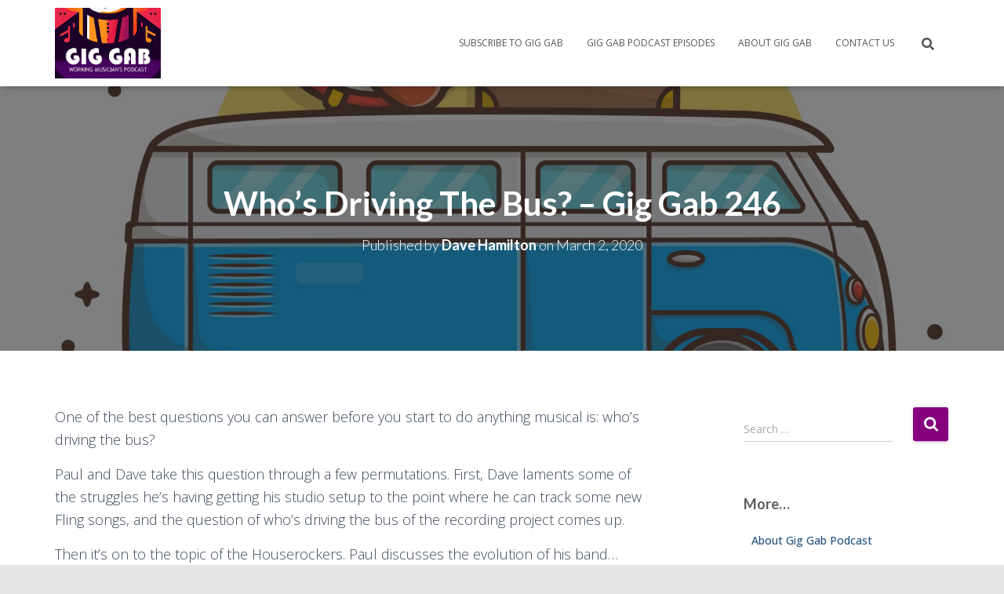

--- FILE ---
content_type: text/html; charset=UTF-8
request_url: https://www.giggabpodcast.com/2020/03/02/driving-bus-gg246/
body_size: 23620
content:
<!DOCTYPE html>
<html lang="en-US">

<head>
	<meta charset='UTF-8'>
	<meta name="viewport" content="width=device-width, initial-scale=1">
	<link rel="profile" href="https://gmpg.org/xfn/11">
		<meta name='robots' content='index, follow, max-image-preview:large, max-snippet:-1, max-video-preview:-1' />
<!-- Jetpack Site Verification Tags -->
<meta name="google-site-verification" content="5YCSJXciWS8nvrjX7PsQoirZZFtUhdbjzj7a1vqRltM" />

	<!-- This site is optimized with the Yoast SEO plugin v26.6 - https://yoast.com/wordpress/plugins/seo/ -->
	<title>Who&#039;s Driving The Bus? – Gig Gab 246</title>
	<meta name="description" content="Before you start to do anything musical, you need to know: who&#039;s driving the bus? Paul and Dave take this question through a few permutations in this week&#039;s Gig Gab Podcast." />
	<link rel="canonical" href="https://www.giggabpodcast.com/2020/03/02/driving-bus-gg246/" />
	<meta property="og:locale" content="en_US" />
	<meta property="og:type" content="article" />
	<meta property="og:title" content="Who&#039;s Driving The Bus? – Gig Gab 246" />
	<meta property="og:description" content="Before you start to do anything musical, you need to know: who&#039;s driving the bus? Paul and Dave take this question through a few permutations in this week&#039;s Gig Gab Podcast." />
	<meta property="og:url" content="https://www.giggabpodcast.com/2020/03/02/driving-bus-gg246/" />
	<meta property="og:site_name" content="Gig Gab" />
	<meta property="article:publisher" content="https://www.facebook.com/giggabpodcast" />
	<meta property="article:published_time" content="2020-03-02T20:14:46+00:00" />
	<meta property="article:modified_time" content="2021-06-09T18:06:29+00:00" />
	<meta property="og:image" content="https://i0.wp.com/www.giggabpodcast.com/wp-content/uploads/sites/2/2020/03/whos-driving-bus-gg246-scaled.jpg?fit=2560%2C2560&ssl=1" />
	<meta property="og:image:width" content="2560" />
	<meta property="og:image:height" content="2560" />
	<meta property="og:image:type" content="image/jpeg" />
	<meta name="author" content="Dave Hamilton" />
	<meta name="twitter:card" content="summary_large_image" />
	<meta name="twitter:description" content="Before you start to do anything musical, you need to know: who&#039;s driving the bus? Paul and Dave take this question through a few permutations in this week&#039;s Gig Gab Podcast." />
	<meta name="twitter:creator" content="@giggabpodcast" />
	<meta name="twitter:site" content="@giggabpodcast" />
	<meta name="twitter:label1" content="Written by" />
	<meta name="twitter:data1" content="Dave Hamilton" />
	<meta name="twitter:label2" content="Est. reading time" />
	<meta name="twitter:data2" content="1 minute" />
	<script type="application/ld+json" class="yoast-schema-graph">{"@context":"https://schema.org","@graph":[{"@type":"Article","@id":"https://www.giggabpodcast.com/2020/03/02/driving-bus-gg246/#article","isPartOf":{"@id":"https://www.giggabpodcast.com/2020/03/02/driving-bus-gg246/"},"author":{"name":"Dave Hamilton","@id":"https://www.giggabpodcast.com/#/schema/person/70f869070d40ce937674c5c6927554d0"},"headline":"Who&#8217;s Driving The Bus? – Gig Gab 246","datePublished":"2020-03-02T20:14:46+00:00","dateModified":"2021-06-09T18:06:29+00:00","mainEntityOfPage":{"@id":"https://www.giggabpodcast.com/2020/03/02/driving-bus-gg246/"},"wordCount":177,"commentCount":0,"publisher":{"@id":"https://www.giggabpodcast.com/#organization"},"image":{"@id":"https://www.giggabpodcast.com/2020/03/02/driving-bus-gg246/#primaryimage"},"thumbnailUrl":"https://i0.wp.com/www.giggabpodcast.com/wp-content/uploads/sites/2/2020/03/whos-driving-bus-gg246-scaled.jpg?fit=2560%2C2560&ssl=1","inLanguage":"en-US","potentialAction":[{"@type":"CommentAction","name":"Comment","target":["https://www.giggabpodcast.com/2020/03/02/driving-bus-gg246/#respond"]}]},{"@type":"WebPage","@id":"https://www.giggabpodcast.com/2020/03/02/driving-bus-gg246/","url":"https://www.giggabpodcast.com/2020/03/02/driving-bus-gg246/","name":"Who's Driving The Bus? – Gig Gab 246","isPartOf":{"@id":"https://www.giggabpodcast.com/#website"},"primaryImageOfPage":{"@id":"https://www.giggabpodcast.com/2020/03/02/driving-bus-gg246/#primaryimage"},"image":{"@id":"https://www.giggabpodcast.com/2020/03/02/driving-bus-gg246/#primaryimage"},"thumbnailUrl":"https://i0.wp.com/www.giggabpodcast.com/wp-content/uploads/sites/2/2020/03/whos-driving-bus-gg246-scaled.jpg?fit=2560%2C2560&ssl=1","datePublished":"2020-03-02T20:14:46+00:00","dateModified":"2021-06-09T18:06:29+00:00","description":"Before you start to do anything musical, you need to know: who's driving the bus? Paul and Dave take this question through a few permutations in this week's Gig Gab Podcast.","breadcrumb":{"@id":"https://www.giggabpodcast.com/2020/03/02/driving-bus-gg246/#breadcrumb"},"inLanguage":"en-US","potentialAction":[{"@type":"ReadAction","target":["https://www.giggabpodcast.com/2020/03/02/driving-bus-gg246/"]}]},{"@type":"ImageObject","inLanguage":"en-US","@id":"https://www.giggabpodcast.com/2020/03/02/driving-bus-gg246/#primaryimage","url":"https://i0.wp.com/www.giggabpodcast.com/wp-content/uploads/sites/2/2020/03/whos-driving-bus-gg246-scaled.jpg?fit=2560%2C2560&ssl=1","contentUrl":"https://i0.wp.com/www.giggabpodcast.com/wp-content/uploads/sites/2/2020/03/whos-driving-bus-gg246-scaled.jpg?fit=2560%2C2560&ssl=1","width":2560,"height":2560},{"@type":"BreadcrumbList","@id":"https://www.giggabpodcast.com/2020/03/02/driving-bus-gg246/#breadcrumb","itemListElement":[{"@type":"ListItem","position":1,"name":"Home","item":"https://www.giggabpodcast.com/"},{"@type":"ListItem","position":2,"name":"Gig Gab Podcast Episodes","item":"https://www.giggabpodcast.com/episodes/"},{"@type":"ListItem","position":3,"name":"Who&#8217;s Driving The Bus? – Gig Gab 246"}]},{"@type":"WebSite","@id":"https://www.giggabpodcast.com/#website","url":"https://www.giggabpodcast.com/","name":"Gig Gab","description":"The Working Musician&#039;s Podcast","publisher":{"@id":"https://www.giggabpodcast.com/#organization"},"potentialAction":[{"@type":"SearchAction","target":{"@type":"EntryPoint","urlTemplate":"https://www.giggabpodcast.com/?s={search_term_string}"},"query-input":{"@type":"PropertyValueSpecification","valueRequired":true,"valueName":"search_term_string"}}],"inLanguage":"en-US"},{"@type":"Organization","@id":"https://www.giggabpodcast.com/#organization","name":"Gig Gab Podcast","url":"https://www.giggabpodcast.com/","logo":{"@type":"ImageObject","inLanguage":"en-US","@id":"https://www.giggabpodcast.com/#/schema/logo/image/","url":"https://i0.wp.com/www.giggabpodcast.com/wp-content/uploads/sites/2/2024/07/cropped-GigGab2024Logo-SansBorder-3000px-square.jpg?fit=3000%2C1999&ssl=1","contentUrl":"https://i0.wp.com/www.giggabpodcast.com/wp-content/uploads/sites/2/2024/07/cropped-GigGab2024Logo-SansBorder-3000px-square.jpg?fit=3000%2C1999&ssl=1","width":3000,"height":1999,"caption":"Gig Gab Podcast"},"image":{"@id":"https://www.giggabpodcast.com/#/schema/logo/image/"},"sameAs":["https://www.facebook.com/giggabpodcast","https://x.com/giggabpodcast","https://www.youtube.com/channel/UCJe4TA8uW_rOEmd1y0mjLjg"]},{"@type":"Person","@id":"https://www.giggabpodcast.com/#/schema/person/70f869070d40ce937674c5c6927554d0","name":"Dave Hamilton","image":{"@type":"ImageObject","inLanguage":"en-US","@id":"https://www.giggabpodcast.com/#/schema/person/image/","url":"https://secure.gravatar.com/avatar/0e0920241811452286bef0aa76fc5eec7cf0c1b8c6623dd5975525dc1cb10a5c?s=96&d=mm&r=g","contentUrl":"https://secure.gravatar.com/avatar/0e0920241811452286bef0aa76fc5eec7cf0c1b8c6623dd5975525dc1cb10a5c?s=96&d=mm&r=g","caption":"Dave Hamilton"},"sameAs":["https://www.davethenerd.com/"],"url":"https://www.giggabpodcast.com/author/dave/"}]}</script>
	<!-- / Yoast SEO plugin. -->


<link rel='dns-prefetch' href='//secure.gravatar.com' />
<link rel='dns-prefetch' href='//www.googletagmanager.com' />
<link rel='dns-prefetch' href='//stats.wp.com' />
<link rel='dns-prefetch' href='//fonts.googleapis.com' />
<link rel='dns-prefetch' href='//widgets.wp.com' />
<link rel='dns-prefetch' href='//jetpack.wordpress.com' />
<link rel='dns-prefetch' href='//s0.wp.com' />
<link rel='dns-prefetch' href='//public-api.wordpress.com' />
<link rel='dns-prefetch' href='//0.gravatar.com' />
<link rel='dns-prefetch' href='//1.gravatar.com' />
<link rel='dns-prefetch' href='//2.gravatar.com' />
<link rel='dns-prefetch' href='//v0.wordpress.com' />
<link rel='preconnect' href='//i0.wp.com' />
<link rel='preconnect' href='//c0.wp.com' />
<link rel="alternate" title="oEmbed (JSON)" type="application/json+oembed" href="https://www.giggabpodcast.com/wp-json/oembed/1.0/embed?url=https%3A%2F%2Fwww.giggabpodcast.com%2F2020%2F03%2F02%2Fdriving-bus-gg246%2F" />
<link rel="alternate" title="oEmbed (XML)" type="text/xml+oembed" href="https://www.giggabpodcast.com/wp-json/oembed/1.0/embed?url=https%3A%2F%2Fwww.giggabpodcast.com%2F2020%2F03%2F02%2Fdriving-bus-gg246%2F&#038;format=xml" />
<style id='wp-img-auto-sizes-contain-inline-css' type='text/css'>
img:is([sizes=auto i],[sizes^="auto," i]){contain-intrinsic-size:3000px 1500px}
/*# sourceURL=wp-img-auto-sizes-contain-inline-css */
</style>
<link rel='stylesheet' id='jetpack_related-posts-css' href='https://c0.wp.com/p/jetpack/15.3.1/modules/related-posts/related-posts.css' type='text/css' media='all' />
<style id='wp-emoji-styles-inline-css' type='text/css'>

	img.wp-smiley, img.emoji {
		display: inline !important;
		border: none !important;
		box-shadow: none !important;
		height: 1em !important;
		width: 1em !important;
		margin: 0 0.07em !important;
		vertical-align: -0.1em !important;
		background: none !important;
		padding: 0 !important;
	}
/*# sourceURL=wp-emoji-styles-inline-css */
</style>
<link rel='stylesheet' id='wp-block-library-css' href='https://c0.wp.com/c/6.9/wp-includes/css/dist/block-library/style.min.css' type='text/css' media='all' />
<link rel='stylesheet' id='mediaelement-css' href='https://c0.wp.com/c/6.9/wp-includes/js/mediaelement/mediaelementplayer-legacy.min.css' type='text/css' media='all' />
<link rel='stylesheet' id='wp-mediaelement-css' href='https://c0.wp.com/c/6.9/wp-includes/js/mediaelement/wp-mediaelement.min.css' type='text/css' media='all' />
<style id='global-styles-inline-css' type='text/css'>
:root{--wp--preset--aspect-ratio--square: 1;--wp--preset--aspect-ratio--4-3: 4/3;--wp--preset--aspect-ratio--3-4: 3/4;--wp--preset--aspect-ratio--3-2: 3/2;--wp--preset--aspect-ratio--2-3: 2/3;--wp--preset--aspect-ratio--16-9: 16/9;--wp--preset--aspect-ratio--9-16: 9/16;--wp--preset--color--black: #000000;--wp--preset--color--cyan-bluish-gray: #abb8c3;--wp--preset--color--white: #ffffff;--wp--preset--color--pale-pink: #f78da7;--wp--preset--color--vivid-red: #cf2e2e;--wp--preset--color--luminous-vivid-orange: #ff6900;--wp--preset--color--luminous-vivid-amber: #fcb900;--wp--preset--color--light-green-cyan: #7bdcb5;--wp--preset--color--vivid-green-cyan: #00d084;--wp--preset--color--pale-cyan-blue: #8ed1fc;--wp--preset--color--vivid-cyan-blue: #0693e3;--wp--preset--color--vivid-purple: #9b51e0;--wp--preset--color--accent: #87017e;--wp--preset--color--background-color: #E5E5E5;--wp--preset--color--header-gradient: #a81d84;--wp--preset--gradient--vivid-cyan-blue-to-vivid-purple: linear-gradient(135deg,rgb(6,147,227) 0%,rgb(155,81,224) 100%);--wp--preset--gradient--light-green-cyan-to-vivid-green-cyan: linear-gradient(135deg,rgb(122,220,180) 0%,rgb(0,208,130) 100%);--wp--preset--gradient--luminous-vivid-amber-to-luminous-vivid-orange: linear-gradient(135deg,rgb(252,185,0) 0%,rgb(255,105,0) 100%);--wp--preset--gradient--luminous-vivid-orange-to-vivid-red: linear-gradient(135deg,rgb(255,105,0) 0%,rgb(207,46,46) 100%);--wp--preset--gradient--very-light-gray-to-cyan-bluish-gray: linear-gradient(135deg,rgb(238,238,238) 0%,rgb(169,184,195) 100%);--wp--preset--gradient--cool-to-warm-spectrum: linear-gradient(135deg,rgb(74,234,220) 0%,rgb(151,120,209) 20%,rgb(207,42,186) 40%,rgb(238,44,130) 60%,rgb(251,105,98) 80%,rgb(254,248,76) 100%);--wp--preset--gradient--blush-light-purple: linear-gradient(135deg,rgb(255,206,236) 0%,rgb(152,150,240) 100%);--wp--preset--gradient--blush-bordeaux: linear-gradient(135deg,rgb(254,205,165) 0%,rgb(254,45,45) 50%,rgb(107,0,62) 100%);--wp--preset--gradient--luminous-dusk: linear-gradient(135deg,rgb(255,203,112) 0%,rgb(199,81,192) 50%,rgb(65,88,208) 100%);--wp--preset--gradient--pale-ocean: linear-gradient(135deg,rgb(255,245,203) 0%,rgb(182,227,212) 50%,rgb(51,167,181) 100%);--wp--preset--gradient--electric-grass: linear-gradient(135deg,rgb(202,248,128) 0%,rgb(113,206,126) 100%);--wp--preset--gradient--midnight: linear-gradient(135deg,rgb(2,3,129) 0%,rgb(40,116,252) 100%);--wp--preset--font-size--small: 13px;--wp--preset--font-size--medium: 20px;--wp--preset--font-size--large: 36px;--wp--preset--font-size--x-large: 42px;--wp--preset--spacing--20: 0.44rem;--wp--preset--spacing--30: 0.67rem;--wp--preset--spacing--40: 1rem;--wp--preset--spacing--50: 1.5rem;--wp--preset--spacing--60: 2.25rem;--wp--preset--spacing--70: 3.38rem;--wp--preset--spacing--80: 5.06rem;--wp--preset--shadow--natural: 6px 6px 9px rgba(0, 0, 0, 0.2);--wp--preset--shadow--deep: 12px 12px 50px rgba(0, 0, 0, 0.4);--wp--preset--shadow--sharp: 6px 6px 0px rgba(0, 0, 0, 0.2);--wp--preset--shadow--outlined: 6px 6px 0px -3px rgb(255, 255, 255), 6px 6px rgb(0, 0, 0);--wp--preset--shadow--crisp: 6px 6px 0px rgb(0, 0, 0);}:root :where(.is-layout-flow) > :first-child{margin-block-start: 0;}:root :where(.is-layout-flow) > :last-child{margin-block-end: 0;}:root :where(.is-layout-flow) > *{margin-block-start: 24px;margin-block-end: 0;}:root :where(.is-layout-constrained) > :first-child{margin-block-start: 0;}:root :where(.is-layout-constrained) > :last-child{margin-block-end: 0;}:root :where(.is-layout-constrained) > *{margin-block-start: 24px;margin-block-end: 0;}:root :where(.is-layout-flex){gap: 24px;}:root :where(.is-layout-grid){gap: 24px;}body .is-layout-flex{display: flex;}.is-layout-flex{flex-wrap: wrap;align-items: center;}.is-layout-flex > :is(*, div){margin: 0;}body .is-layout-grid{display: grid;}.is-layout-grid > :is(*, div){margin: 0;}.has-black-color{color: var(--wp--preset--color--black) !important;}.has-cyan-bluish-gray-color{color: var(--wp--preset--color--cyan-bluish-gray) !important;}.has-white-color{color: var(--wp--preset--color--white) !important;}.has-pale-pink-color{color: var(--wp--preset--color--pale-pink) !important;}.has-vivid-red-color{color: var(--wp--preset--color--vivid-red) !important;}.has-luminous-vivid-orange-color{color: var(--wp--preset--color--luminous-vivid-orange) !important;}.has-luminous-vivid-amber-color{color: var(--wp--preset--color--luminous-vivid-amber) !important;}.has-light-green-cyan-color{color: var(--wp--preset--color--light-green-cyan) !important;}.has-vivid-green-cyan-color{color: var(--wp--preset--color--vivid-green-cyan) !important;}.has-pale-cyan-blue-color{color: var(--wp--preset--color--pale-cyan-blue) !important;}.has-vivid-cyan-blue-color{color: var(--wp--preset--color--vivid-cyan-blue) !important;}.has-vivid-purple-color{color: var(--wp--preset--color--vivid-purple) !important;}.has-accent-color{color: var(--wp--preset--color--accent) !important;}.has-background-color-color{color: var(--wp--preset--color--background-color) !important;}.has-header-gradient-color{color: var(--wp--preset--color--header-gradient) !important;}.has-black-background-color{background-color: var(--wp--preset--color--black) !important;}.has-cyan-bluish-gray-background-color{background-color: var(--wp--preset--color--cyan-bluish-gray) !important;}.has-white-background-color{background-color: var(--wp--preset--color--white) !important;}.has-pale-pink-background-color{background-color: var(--wp--preset--color--pale-pink) !important;}.has-vivid-red-background-color{background-color: var(--wp--preset--color--vivid-red) !important;}.has-luminous-vivid-orange-background-color{background-color: var(--wp--preset--color--luminous-vivid-orange) !important;}.has-luminous-vivid-amber-background-color{background-color: var(--wp--preset--color--luminous-vivid-amber) !important;}.has-light-green-cyan-background-color{background-color: var(--wp--preset--color--light-green-cyan) !important;}.has-vivid-green-cyan-background-color{background-color: var(--wp--preset--color--vivid-green-cyan) !important;}.has-pale-cyan-blue-background-color{background-color: var(--wp--preset--color--pale-cyan-blue) !important;}.has-vivid-cyan-blue-background-color{background-color: var(--wp--preset--color--vivid-cyan-blue) !important;}.has-vivid-purple-background-color{background-color: var(--wp--preset--color--vivid-purple) !important;}.has-accent-background-color{background-color: var(--wp--preset--color--accent) !important;}.has-background-color-background-color{background-color: var(--wp--preset--color--background-color) !important;}.has-header-gradient-background-color{background-color: var(--wp--preset--color--header-gradient) !important;}.has-black-border-color{border-color: var(--wp--preset--color--black) !important;}.has-cyan-bluish-gray-border-color{border-color: var(--wp--preset--color--cyan-bluish-gray) !important;}.has-white-border-color{border-color: var(--wp--preset--color--white) !important;}.has-pale-pink-border-color{border-color: var(--wp--preset--color--pale-pink) !important;}.has-vivid-red-border-color{border-color: var(--wp--preset--color--vivid-red) !important;}.has-luminous-vivid-orange-border-color{border-color: var(--wp--preset--color--luminous-vivid-orange) !important;}.has-luminous-vivid-amber-border-color{border-color: var(--wp--preset--color--luminous-vivid-amber) !important;}.has-light-green-cyan-border-color{border-color: var(--wp--preset--color--light-green-cyan) !important;}.has-vivid-green-cyan-border-color{border-color: var(--wp--preset--color--vivid-green-cyan) !important;}.has-pale-cyan-blue-border-color{border-color: var(--wp--preset--color--pale-cyan-blue) !important;}.has-vivid-cyan-blue-border-color{border-color: var(--wp--preset--color--vivid-cyan-blue) !important;}.has-vivid-purple-border-color{border-color: var(--wp--preset--color--vivid-purple) !important;}.has-accent-border-color{border-color: var(--wp--preset--color--accent) !important;}.has-background-color-border-color{border-color: var(--wp--preset--color--background-color) !important;}.has-header-gradient-border-color{border-color: var(--wp--preset--color--header-gradient) !important;}.has-vivid-cyan-blue-to-vivid-purple-gradient-background{background: var(--wp--preset--gradient--vivid-cyan-blue-to-vivid-purple) !important;}.has-light-green-cyan-to-vivid-green-cyan-gradient-background{background: var(--wp--preset--gradient--light-green-cyan-to-vivid-green-cyan) !important;}.has-luminous-vivid-amber-to-luminous-vivid-orange-gradient-background{background: var(--wp--preset--gradient--luminous-vivid-amber-to-luminous-vivid-orange) !important;}.has-luminous-vivid-orange-to-vivid-red-gradient-background{background: var(--wp--preset--gradient--luminous-vivid-orange-to-vivid-red) !important;}.has-very-light-gray-to-cyan-bluish-gray-gradient-background{background: var(--wp--preset--gradient--very-light-gray-to-cyan-bluish-gray) !important;}.has-cool-to-warm-spectrum-gradient-background{background: var(--wp--preset--gradient--cool-to-warm-spectrum) !important;}.has-blush-light-purple-gradient-background{background: var(--wp--preset--gradient--blush-light-purple) !important;}.has-blush-bordeaux-gradient-background{background: var(--wp--preset--gradient--blush-bordeaux) !important;}.has-luminous-dusk-gradient-background{background: var(--wp--preset--gradient--luminous-dusk) !important;}.has-pale-ocean-gradient-background{background: var(--wp--preset--gradient--pale-ocean) !important;}.has-electric-grass-gradient-background{background: var(--wp--preset--gradient--electric-grass) !important;}.has-midnight-gradient-background{background: var(--wp--preset--gradient--midnight) !important;}.has-small-font-size{font-size: var(--wp--preset--font-size--small) !important;}.has-medium-font-size{font-size: var(--wp--preset--font-size--medium) !important;}.has-large-font-size{font-size: var(--wp--preset--font-size--large) !important;}.has-x-large-font-size{font-size: var(--wp--preset--font-size--x-large) !important;}
/*# sourceURL=global-styles-inline-css */
</style>

<style id='classic-theme-styles-inline-css' type='text/css'>
/*! This file is auto-generated */
.wp-block-button__link{color:#fff;background-color:#32373c;border-radius:9999px;box-shadow:none;text-decoration:none;padding:calc(.667em + 2px) calc(1.333em + 2px);font-size:1.125em}.wp-block-file__button{background:#32373c;color:#fff;text-decoration:none}
/*# sourceURL=/wp-includes/css/classic-themes.min.css */
</style>
<link rel='stylesheet' id='wp-components-css' href='https://c0.wp.com/c/6.9/wp-includes/css/dist/components/style.min.css' type='text/css' media='all' />
<link rel='stylesheet' id='wp-preferences-css' href='https://c0.wp.com/c/6.9/wp-includes/css/dist/preferences/style.min.css' type='text/css' media='all' />
<link rel='stylesheet' id='wp-block-editor-css' href='https://c0.wp.com/c/6.9/wp-includes/css/dist/block-editor/style.min.css' type='text/css' media='all' />
<link rel='stylesheet' id='popup-maker-block-library-style-css' href='https://www.giggabpodcast.com/wp-content/plugins/popup-maker/dist/packages/block-library-style.css?ver=dbea705cfafe089d65f1' type='text/css' media='all' />
<link rel='stylesheet' id='mc4wp-form-basic-css' href='https://www.giggabpodcast.com/wp-content/plugins/mailchimp-for-wp/assets/css/form-basic.css?ver=4.10.9' type='text/css' media='all' />
<link rel='stylesheet' id='bootstrap-css' href='https://www.giggabpodcast.com/wp-content/themes/hestia/assets/bootstrap/css/bootstrap.min.css?ver=1.0.2' type='text/css' media='all' />
<link rel='stylesheet' id='hestia_child_parent-css' href='https://www.giggabpodcast.com/wp-content/themes/hestia/style.css?ver=6.9' type='text/css' media='all' />
<link rel='stylesheet' id='hestia-font-sizes-css' href='https://www.giggabpodcast.com/wp-content/themes/hestia/assets/css/font-sizes.min.css?ver=3.3.3' type='text/css' media='all' />
<link rel='stylesheet' id='hestia_style-css' href='https://www.giggabpodcast.com/wp-content/themes/hestia-child/style.css?ver=3.3.3' type='text/css' media='all' />
<style id='hestia_style-inline-css' type='text/css'>
.hestia-top-bar,.hestia-top-bar .widget.widget_shopping_cart .cart_list{background-color:#363537}.hestia-top-bar .widget .label-floating input[type=search]:-webkit-autofill{-webkit-box-shadow:inset 0 0 0 9999px #363537}.hestia-top-bar,.hestia-top-bar .widget .label-floating input[type=search],.hestia-top-bar .widget.widget_search form.form-group:before,.hestia-top-bar .widget.widget_product_search form.form-group:before,.hestia-top-bar .widget.widget_shopping_cart:before{color:#fff}.hestia-top-bar .widget .label-floating input[type=search]{-webkit-text-fill-color:#fff !important}.hestia-top-bar div.widget.widget_shopping_cart:before,.hestia-top-bar .widget.widget_product_search form.form-group:before,.hestia-top-bar .widget.widget_search form.form-group:before{background-color:#fff}.hestia-top-bar a,.hestia-top-bar .top-bar-nav li a{color:#fff}.hestia-top-bar ul li a[href*="mailto:"]:before,.hestia-top-bar ul li a[href*="tel:"]:before{background-color:#fff}.hestia-top-bar a:hover,.hestia-top-bar .top-bar-nav li a:hover{color:#eee}.hestia-top-bar ul li:hover a[href*="mailto:"]:before,.hestia-top-bar ul li:hover a[href*="tel:"]:before{background-color:#eee}
footer.footer.footer-black{background:#323437}footer.footer.footer-black.footer-big{color:#fff}footer.footer.footer-black a{color:#fff}footer.footer.footer-black hr{border-color:#5e5e5e}.footer-big p,.widget,.widget code,.widget pre{color:#5e5e5e}
:root{--hestia-primary-color:#87017e}a,.navbar .dropdown-menu li:hover>a,.navbar .dropdown-menu li:focus>a,.navbar .dropdown-menu li:active>a,.navbar .navbar-nav>li .dropdown-menu li:hover>a,body:not(.home) .navbar-default .navbar-nav>.active:not(.btn)>a,body:not(.home) .navbar-default .navbar-nav>.active:not(.btn)>a:hover,body:not(.home) .navbar-default .navbar-nav>.active:not(.btn)>a:focus,a:hover,.card-blog a.moretag:hover,.card-blog a.more-link:hover,.widget a:hover,.has-text-color.has-accent-color,p.has-text-color a{color:#87017e}.svg-text-color{fill:#87017e}.pagination span.current,.pagination span.current:focus,.pagination span.current:hover{border-color:#87017e}button,button:hover,.woocommerce .track_order button[type="submit"],.woocommerce .track_order button[type="submit"]:hover,div.wpforms-container .wpforms-form button[type=submit].wpforms-submit,div.wpforms-container .wpforms-form button[type=submit].wpforms-submit:hover,input[type="button"],input[type="button"]:hover,input[type="submit"],input[type="submit"]:hover,input#searchsubmit,.pagination span.current,.pagination span.current:focus,.pagination span.current:hover,.btn.btn-primary,.btn.btn-primary:link,.btn.btn-primary:hover,.btn.btn-primary:focus,.btn.btn-primary:active,.btn.btn-primary.active,.btn.btn-primary.active:focus,.btn.btn-primary.active:hover,.btn.btn-primary:active:hover,.btn.btn-primary:active:focus,.btn.btn-primary:active:hover,.hestia-sidebar-open.btn.btn-rose,.hestia-sidebar-close.btn.btn-rose,.hestia-sidebar-open.btn.btn-rose:hover,.hestia-sidebar-close.btn.btn-rose:hover,.hestia-sidebar-open.btn.btn-rose:focus,.hestia-sidebar-close.btn.btn-rose:focus,.label.label-primary,.hestia-work .portfolio-item:nth-child(6n+1) .label,.nav-cart .nav-cart-content .widget .buttons .button,.has-accent-background-color[class*="has-background"]{background-color:#87017e}@media(max-width:768px){.navbar-default .navbar-nav>li>a:hover,.navbar-default .navbar-nav>li>a:focus,.navbar .navbar-nav .dropdown .dropdown-menu li a:hover,.navbar .navbar-nav .dropdown .dropdown-menu li a:focus,.navbar button.navbar-toggle:hover,.navbar .navbar-nav li:hover>a i{color:#87017e}}body:not(.woocommerce-page) button:not([class^="fl-"]):not(.hestia-scroll-to-top):not(.navbar-toggle):not(.close),body:not(.woocommerce-page) .button:not([class^="fl-"]):not(hestia-scroll-to-top):not(.navbar-toggle):not(.add_to_cart_button):not(.product_type_grouped):not(.product_type_external),div.wpforms-container .wpforms-form button[type=submit].wpforms-submit,input[type="submit"],input[type="button"],.btn.btn-primary,.widget_product_search button[type="submit"],.hestia-sidebar-open.btn.btn-rose,.hestia-sidebar-close.btn.btn-rose,.everest-forms button[type=submit].everest-forms-submit-button{-webkit-box-shadow:0 2px 2px 0 rgba(135,1,126,0.14),0 3px 1px -2px rgba(135,1,126,0.2),0 1px 5px 0 rgba(135,1,126,0.12);box-shadow:0 2px 2px 0 rgba(135,1,126,0.14),0 3px 1px -2px rgba(135,1,126,0.2),0 1px 5px 0 rgba(135,1,126,0.12)}.card .header-primary,.card .content-primary,.everest-forms button[type=submit].everest-forms-submit-button{background:#87017e}body:not(.woocommerce-page) .button:not([class^="fl-"]):not(.hestia-scroll-to-top):not(.navbar-toggle):not(.add_to_cart_button):hover,body:not(.woocommerce-page) button:not([class^="fl-"]):not(.hestia-scroll-to-top):not(.navbar-toggle):not(.close):hover,div.wpforms-container .wpforms-form button[type=submit].wpforms-submit:hover,input[type="submit"]:hover,input[type="button"]:hover,input#searchsubmit:hover,.widget_product_search button[type="submit"]:hover,.pagination span.current,.btn.btn-primary:hover,.btn.btn-primary:focus,.btn.btn-primary:active,.btn.btn-primary.active,.btn.btn-primary:active:focus,.btn.btn-primary:active:hover,.hestia-sidebar-open.btn.btn-rose:hover,.hestia-sidebar-close.btn.btn-rose:hover,.pagination span.current:hover,.everest-forms button[type=submit].everest-forms-submit-button:hover,.everest-forms button[type=submit].everest-forms-submit-button:focus,.everest-forms button[type=submit].everest-forms-submit-button:active{-webkit-box-shadow:0 14px 26px -12px rgba(135,1,126,0.42),0 4px 23px 0 rgba(0,0,0,0.12),0 8px 10px -5px rgba(135,1,126,0.2);box-shadow:0 14px 26px -12px rgba(135,1,126,0.42),0 4px 23px 0 rgba(0,0,0,0.12),0 8px 10px -5px rgba(135,1,126,0.2);color:#fff}.form-group.is-focused .form-control{background-image:-webkit-gradient(linear,left top,left bottom,from(#87017e),to(#87017e)),-webkit-gradient(linear,left top,left bottom,from(#d2d2d2),to(#d2d2d2));background-image:-webkit-linear-gradient(linear,left top,left bottom,from(#87017e),to(#87017e)),-webkit-linear-gradient(linear,left top,left bottom,from(#d2d2d2),to(#d2d2d2));background-image:linear-gradient(linear,left top,left bottom,from(#87017e),to(#87017e)),linear-gradient(linear,left top,left bottom,from(#d2d2d2),to(#d2d2d2))}.navbar:not(.navbar-transparent) li:not(.btn):hover>a,.navbar li.on-section:not(.btn)>a,.navbar.full-screen-menu.navbar-transparent li:not(.btn):hover>a,.navbar.full-screen-menu .navbar-toggle:hover,.navbar:not(.navbar-transparent) .nav-cart:hover,.navbar:not(.navbar-transparent) .hestia-toggle-search:hover{color:#87017e}.header-filter-gradient{background:linear-gradient(45deg,rgba(168,29,132,1) 0,rgb(234,57,111) 100%)}.has-text-color.has-header-gradient-color{color:#a81d84}.has-header-gradient-background-color[class*="has-background"]{background-color:#a81d84}.has-text-color.has-background-color-color{color:#E5E5E5}.has-background-color-background-color[class*="has-background"]{background-color:#E5E5E5}
.btn.btn-primary:not(.colored-button):not(.btn-left):not(.btn-right):not(.btn-just-icon):not(.menu-item),input[type="submit"]:not(.search-submit),body:not(.woocommerce-account) .woocommerce .button.woocommerce-Button,.woocommerce .product button.button,.woocommerce .product button.button.alt,.woocommerce .product #respond input#submit,.woocommerce-cart .blog-post .woocommerce .cart-collaterals .cart_totals .checkout-button,.woocommerce-checkout #payment #place_order,.woocommerce-account.woocommerce-page button.button,.woocommerce .track_order button[type="submit"],.nav-cart .nav-cart-content .widget .buttons .button,.woocommerce a.button.wc-backward,body.woocommerce .wccm-catalog-item a.button,body.woocommerce a.wccm-button.button,form.woocommerce-form-coupon button.button,div.wpforms-container .wpforms-form button[type=submit].wpforms-submit,div.woocommerce a.button.alt,div.woocommerce table.my_account_orders .button,.btn.colored-button,.btn.btn-left,.btn.btn-right,.btn:not(.colored-button):not(.btn-left):not(.btn-right):not(.btn-just-icon):not(.menu-item):not(.hestia-sidebar-open):not(.hestia-sidebar-close){padding-top:15px;padding-bottom:15px;padding-left:33px;padding-right:33px}
:root{--hestia-button-border-radius:3px}.btn.btn-primary:not(.colored-button):not(.btn-left):not(.btn-right):not(.btn-just-icon):not(.menu-item),input[type="submit"]:not(.search-submit),body:not(.woocommerce-account) .woocommerce .button.woocommerce-Button,.woocommerce .product button.button,.woocommerce .product button.button.alt,.woocommerce .product #respond input#submit,.woocommerce-cart .blog-post .woocommerce .cart-collaterals .cart_totals .checkout-button,.woocommerce-checkout #payment #place_order,.woocommerce-account.woocommerce-page button.button,.woocommerce .track_order button[type="submit"],.nav-cart .nav-cart-content .widget .buttons .button,.woocommerce a.button.wc-backward,body.woocommerce .wccm-catalog-item a.button,body.woocommerce a.wccm-button.button,form.woocommerce-form-coupon button.button,div.wpforms-container .wpforms-form button[type=submit].wpforms-submit,div.woocommerce a.button.alt,div.woocommerce table.my_account_orders .button,input[type="submit"].search-submit,.hestia-view-cart-wrapper .added_to_cart.wc-forward,.woocommerce-product-search button,.woocommerce-cart .actions .button,#secondary div[id^=woocommerce_price_filter] .button,.woocommerce div[id^=woocommerce_widget_cart].widget .buttons .button,.searchform input[type=submit],.searchform button,.search-form:not(.media-toolbar-primary) input[type=submit],.search-form:not(.media-toolbar-primary) button,.woocommerce-product-search input[type=submit],.btn.colored-button,.btn.btn-left,.btn.btn-right,.btn:not(.colored-button):not(.btn-left):not(.btn-right):not(.btn-just-icon):not(.menu-item):not(.hestia-sidebar-open):not(.hestia-sidebar-close){border-radius:3px}
h1,h2,h3,h4,h5,h6,.hestia-title,.hestia-title.title-in-content,p.meta-in-content,.info-title,.card-title,.page-header.header-small .hestia-title,.page-header.header-small .title,.widget h5,.hestia-title,.title,.footer-brand,.footer-big h4,.footer-big h5,.media .media-heading,.carousel h1.hestia-title,.carousel h2.title,.carousel span.sub-title,.hestia-about h1,.hestia-about h2,.hestia-about h3,.hestia-about h4,.hestia-about h5{font-family:Lato}body,ul,.tooltip-inner{font-family:Open Sans}
@media(min-width:769px){.page-header.header-small .hestia-title,.page-header.header-small .title,h1.hestia-title.title-in-content,.main article.section .has-title-font-size{font-size:42px}}@media(min-width:769px){#carousel-hestia-generic .hestia-title{font-size:57px}#carousel-hestia-generic span.sub-title{font-size:17px}#carousel-hestia-generic .btn{font-size:14px}}
@media( min-width:480px){}@media( min-width:768px){}.hestia-scroll-to-top{border-radius :50%;background-color:#999}.hestia-scroll-to-top:hover{background-color:#999}.hestia-scroll-to-top:hover svg,.hestia-scroll-to-top:hover p{color:#fff}.hestia-scroll-to-top svg,.hestia-scroll-to-top p{color:#fff}
/*# sourceURL=hestia_style-inline-css */
</style>
<link rel='stylesheet' id='hestia-google-font-lato-css' href='//fonts.googleapis.com/css?family=Lato%3A300%2C400%2C500%2C700&#038;subset=latin&#038;ver=6.9' type='text/css' media='all' />
<link rel='stylesheet' id='hestia-google-font-open-sans-css' href='//fonts.googleapis.com/css?family=Open+Sans%3A300%2C400%2C500%2C700&#038;subset=latin&#038;ver=6.9' type='text/css' media='all' />
<style id='jetpack_facebook_likebox-inline-css' type='text/css'>
.widget_facebook_likebox {
	overflow: hidden;
}

/*# sourceURL=https://www.giggabpodcast.com/wp-content/plugins/jetpack/modules/widgets/facebook-likebox/style.css */
</style>
<link rel='stylesheet' id='open-sans-css' href='https://fonts.googleapis.com/css?family=Open+Sans%3A300italic%2C400italic%2C600italic%2C300%2C400%2C600&#038;subset=latin%2Clatin-ext&#038;display=fallback&#038;ver=6.9' type='text/css' media='all' />
<link rel='stylesheet' id='jetpack_likes-css' href='https://c0.wp.com/p/jetpack/15.3.1/modules/likes/style.css' type='text/css' media='all' />
<link rel='stylesheet' id='popup-maker-site-css' href='//www.giggabpodcast.com/wp-content/uploads/sites/2/7dadfb2d6ef97d9a031232de45f4a330.css?generated=1756480104&#038;ver=1.21.5' type='text/css' media='all' />
<script type="text/javascript" id="jetpack_related-posts-js-extra">
/* <![CDATA[ */
var related_posts_js_options = {"post_heading":"h4"};
//# sourceURL=jetpack_related-posts-js-extra
/* ]]> */
</script>
<script type="text/javascript" src="https://c0.wp.com/p/jetpack/15.3.1/_inc/build/related-posts/related-posts.min.js" id="jetpack_related-posts-js"></script>
<script type="text/javascript" src="https://c0.wp.com/c/6.9/wp-includes/js/jquery/jquery.min.js" id="jquery-core-js"></script>
<script type="text/javascript" src="https://c0.wp.com/c/6.9/wp-includes/js/jquery/jquery-migrate.min.js" id="jquery-migrate-js"></script>
<script type="text/javascript" id="link-timestamp-js-extra">
/* <![CDATA[ */
var ltsettings = {"link_audio":"1","link_video":"","link_youtube":"","link_vimeo":"","link_spp":"","link_sc":"","link_libsyn":"","link_spreaker":"","auto_link":"1"};
//# sourceURL=link-timestamp-js-extra
/* ]]> */
</script>
<script type="text/javascript" src="https://www.giggabpodcast.com/wp-content/plugins/link-timestamp/public/js/link-timestamp-public.js?ver=2.3.2" id="link-timestamp-js"></script>
<script type="text/javascript" src="https://www.giggabpodcast.com/wp-content/themes/hestia/assets/js/parallax.min.js?ver=1.0.2" id="hestia-parallax-js"></script>

<!-- Google tag (gtag.js) snippet added by Site Kit -->
<!-- Google Analytics snippet added by Site Kit -->
<script type="text/javascript" src="https://www.googletagmanager.com/gtag/js?id=G-GQQ5RNXBZJ" id="google_gtagjs-js" async></script>
<script type="text/javascript" id="google_gtagjs-js-after">
/* <![CDATA[ */
window.dataLayer = window.dataLayer || [];function gtag(){dataLayer.push(arguments);}
gtag("set","linker",{"domains":["www.giggabpodcast.com"]});
gtag("js", new Date());
gtag("set", "developer_id.dZTNiMT", true);
gtag("config", "G-GQQ5RNXBZJ");
//# sourceURL=google_gtagjs-js-after
/* ]]> */
</script>
<link rel="https://api.w.org/" href="https://www.giggabpodcast.com/wp-json/" /><link rel="alternate" title="JSON" type="application/json" href="https://www.giggabpodcast.com/wp-json/wp/v2/posts/1425" /><link rel="EditURI" type="application/rsd+xml" title="RSD" href="https://www.giggabpodcast.com/xmlrpc.php?rsd" />
<meta name="generator" content="WordPress 6.9" />
<link rel='shortlink' href='https://wp.me/p7kZj7-mZ' />
<script>readMoreArgs = []</script><script type="text/javascript">
				EXPM_VERSION=3.55;EXPM_AJAX_URL='https://www.giggabpodcast.com/wp-admin/admin-ajax.php';
			function yrmAddEvent(element, eventName, fn) {
				if (element.addEventListener)
					element.addEventListener(eventName, fn, false);
				else if (element.attachEvent)
					element.attachEvent('on' + eventName, fn);
			}
			</script><meta name="generator" content="Site Kit by Google 1.168.0" />            <script type="text/javascript"><!--
                                function powerpress_pinw(pinw_url){window.open(pinw_url, 'PowerPressPlayer','toolbar=0,status=0,resizable=1,width=460,height=320');	return false;}
                //-->

                // tabnab protection
                window.addEventListener('load', function () {
                    // make all links have rel="noopener noreferrer"
                    document.querySelectorAll('a[target="_blank"]').forEach(link => {
                        link.setAttribute('rel', 'noopener noreferrer');
                    });
                });
            </script>
            	<style>img#wpstats{display:none}</style>
		<link rel="apple-touch-icon" sizes="180x180" href="/wp-content/uploads/sites/2/fbrfg/apple-touch-icon.png?v=20240118">
<link rel="icon" type="image/png" sizes="32x32" href="/wp-content/uploads/sites/2/fbrfg/favicon-32x32.png?v=20240118">
<link rel="icon" type="image/png" sizes="16x16" href="/wp-content/uploads/sites/2/fbrfg/favicon-16x16.png?v=20240118">
<link rel="manifest" href="/wp-content/uploads/sites/2/fbrfg/site.webmanifest?v=20240118">
<link rel="mask-icon" href="/wp-content/uploads/sites/2/fbrfg/safari-pinned-tab.svg?v=20240118" color="#490361">
<link rel="shortcut icon" href="/wp-content/uploads/sites/2/fbrfg/favicon.ico?v=20240118">
<meta name="apple-mobile-web-app-title" content="Gig Gab Podcast">
<meta name="application-name" content="Gig Gab Podcast">
<meta name="msapplication-TileColor" content="#da532c">
<meta name="msapplication-config" content="/wp-content/uploads/sites/2/fbrfg/browserconfig.xml?v=20240118">
<meta name="theme-color" content="#ffffff"><style type="text/css">.recentcomments a{display:inline !important;padding:0 !important;margin:0 !important;}</style>
<style type="text/css" xmlns="http://www.w3.org/1999/html">

/*
PowerPress subscribe sidebar widget
*/
.widget-area .widget_powerpress_subscribe h2,
.widget-area .widget_powerpress_subscribe h3,
.widget-area .widget_powerpress_subscribe h4,
.widget_powerpress_subscribe h2,
.widget_powerpress_subscribe h3,
.widget_powerpress_subscribe h4 {
	margin-bottom: 0;
	padding-bottom: 0;
}
</style>
<link rel='stylesheet' id='powerpress_subscribe_widget_modern-css' href='https://www.giggabpodcast.com/wp-content/plugins/powerpress/css/subscribe-widget.min.css?ver=11.15.7' type='text/css' media='all' />
</head>

<body class="wp-singular post-template-default single single-post postid-1425 single-format-standard wp-custom-logo wp-theme-hestia wp-child-theme-hestia-child blog-post header-layout-default">
		<div class="wrapper post-1425 post type-post status-publish format-standard has-post-thumbnail hentry category-uncategorized default ">
		<header class="header ">
			<div style="display: none"></div>		<nav class="navbar navbar-default  hestia_left navbar-not-transparent navbar-fixed-top">
						<div class="container">
						<div class="navbar-header">
			<div class="title-logo-wrapper">
				<a class="navbar-brand" href="https://www.giggabpodcast.com/"
						title="Gig Gab">
					<img  src="https://i0.wp.com/www.giggabpodcast.com/wp-content/uploads/sites/2/2024/07/cropped-GigGab2024Logo-SansBorder-3000px-square.jpg?fit=3000%2C1999&#038;ssl=1" alt="Gig Gab Working Musician&#039;s Podcast Logo mid-2024 Square" width="3000" height="1999"></a>
			</div>
								<div class="navbar-toggle-wrapper">
						<button type="button" class="navbar-toggle" data-toggle="collapse" data-target="#main-navigation">
								<span class="icon-bar"></span><span class="icon-bar"></span><span class="icon-bar"></span>				<span class="sr-only">Toggle Navigation</span>
			</button>
					</div>
				</div>
		<div id="main-navigation" class="collapse navbar-collapse"><ul id="menu-top-bar" class="nav navbar-nav"><li id="menu-item-1695" class="menu-item menu-item-type-post_type menu-item-object-page menu-item-1695"><a title="Subscribe to Gig Gab" href="https://www.giggabpodcast.com/subscribe-to-podcast/">Subscribe to Gig Gab</a></li>
<li id="menu-item-1699" class="menu-item menu-item-type-post_type menu-item-object-page current_page_parent menu-item-1699"><a title="Gig Gab Podcast Episodes" href="https://www.giggabpodcast.com/episodes/">Gig Gab Podcast Episodes</a></li>
<li id="menu-item-2686" class="menu-item menu-item-type-post_type menu-item-object-page menu-item-2686"><a title="About Gig Gab" href="https://www.giggabpodcast.com/about-gig-gab-podcast/">About Gig Gab</a></li>
<li id="menu-item-1694" class="menu-item menu-item-type-custom menu-item-object-custom menu-item-1694"><a title="Contact Us" href="/cdn-cgi/l/email-protection#27414242434546444c67404e40404645574843444654530944484a">Contact Us</a></li>
<li class="hestia-search-in-menu"><div class="hestia-nav-search"><form role="search" method="get" class="search-form" action="https://www.giggabpodcast.com/">
				<label>
					<span class="screen-reader-text">Search for:</span>
					<input type="search" class="search-field" placeholder="Search &hellip;" value="" name="s" />
				</label>
				<input type="submit" class="search-submit" value="Search" />
			</form></div><a class="hestia-toggle-search"><svg xmlns="http://www.w3.org/2000/svg" viewBox="0 0 512 512" width="16" height="16"><path d="M505 442.7L405.3 343c-4.5-4.5-10.6-7-17-7H372c27.6-35.3 44-79.7 44-128C416 93.1 322.9 0 208 0S0 93.1 0 208s93.1 208 208 208c48.3 0 92.7-16.4 128-44v16.3c0 6.4 2.5 12.5 7 17l99.7 99.7c9.4 9.4 24.6 9.4 33.9 0l28.3-28.3c9.4-9.4 9.4-24.6.1-34zM208 336c-70.7 0-128-57.2-128-128 0-70.7 57.2-128 128-128 70.7 0 128 57.2 128 128 0 70.7-57.2 128-128 128z"></path></svg></a></li></ul></div>			</div>
					</nav>
				</header>
<div id="primary" class=" page-header header-small" data-parallax="active" ><div class="container"><div class="row"><div class="col-md-10 col-md-offset-1 text-center"><h1 class="hestia-title entry-title">Who&#8217;s Driving The Bus? – Gig Gab 246</h1><h4 class="author">Published by <a href="https://www.giggabpodcast.com/author/dave/" class="vcard author"><strong class="fn">Dave Hamilton</strong></a> on <time class="entry-date published" datetime="2020-03-02T15:14:46-05:00" content="2020-03-02">March 2, 2020</time><time class="updated hestia-hidden" datetime="2021-06-09T13:06:29-04:00">March 2, 2020</time></h4></div></div></div><div class="header-filter" style="background-image: url(https://www.giggabpodcast.com/wp-content/uploads/sites/2/2020/03/whos-driving-bus-gg246-scaled.jpg);"></div></div>
<div class="main ">
	<div class="blog-post blog-post-wrapper">
		<div class="container">
			<article id="post-1425" class="section section-text">
	<div class="row">
				<div class="col-md-8 single-post-container" data-layout="sidebar-right">

			<div class="single-post-wrap entry-content"><p>One of the best questions you can answer before you start to do anything musical is: who&#8217;s driving the bus?</p>
<p>Paul and Dave take this question through a few permutations. First, Dave laments some of the struggles he&#8217;s having getting his studio setup to the point where he can track some new Fling songs, and the question of who&#8217;s driving the bus of the recording project comes up.</p>
<p>Then it&#8217;s on to the topic of the Houserockers. Paul discusses the evolution of his band&#8230; and who&#8217;s driving the bus!</p>
<p>Lastly, it&#8217;s on to the acoustic format. A listener asks: &#8220;Who drives the bus here?&#8221; Well, you&#8217;ll have to listen to find out, won&#8217;t you?</p>
<p>When you&#8217;re finished – or, really, any time – drive your bus over to <a href="/cdn-cgi/l/email-protection#16707373727477757d56717f71717774667972757765623875797b"><span class="__cf_email__" data-cfemail="afc9cacacbcdceccc4efc8c6c8c8cecddfc0cbcccedcdb81ccc0c2">[email&#160;protected]</span></a> and share your thoughts, too!</p>
<ul>
<li style="font-weight: 400;"><span style="font-weight: 400;"><a class="ps_lts_tslink" data-time=00:00:00>00:00:00</a> Gig Gab 246 &#8211; Monday, March 2, 2020</span></li>
<li style="font-weight: 400;"><span style="font-weight: 400;"><a class="ps_lts_tslink" data-time=00:01:00>00:01:00</a> Dave-Setting up the recording studio… and struggling!</span>
<ul>
<li style="font-weight: 400;"><a href="https://trello.com/"><span style="font-weight: 400;">Trello</span></a></li>
<li style="font-weight: 400;"><a href="/cdn-cgi/l/email-protection#7d1b1818191f1c1e163d1a141a1a1c1f0d12191e1c0e09531e1210"><span style="font-weight: 400;"><span class="__cf_email__" data-cfemail="ed8b8888898f8c8e86ad8a848a8a8c8f9d82898e8c9e99c38e8280">[email&#160;protected]</span></span></a></li>
</ul>
</li>
<li style="font-weight: 400;"><span style="font-weight: 400;"><a class="ps_lts_tslink" data-time=00:12:41>00:12:41</a> Managing the rehearsals, pocket, and groove</span></li>
<li style="font-weight: 400;"><span style="font-weight: 400;"><a class="ps_lts_tslink" data-time=00:24:25>00:24:25</a> Acoustic Power Struggles</span></li>
<li style="font-weight: 400;"><span style="font-weight: 400;"><a class="ps_lts_tslink" data-time=00:45:26>00:45:26</a> GG246 Outtro</span></li>
</ul>
<div itemscope itemtype="http://schema.org/AudioObject"><meta itemprop="name" content="Who&amp;#8217;s Driving The Bus? – Gig Gab 246" /><meta itemprop="uploadDate" content="2020-03-02T15:14:46-05:00" /><meta itemprop="encodingFormat" content="audio/mpeg" /><meta itemprop="duration" content="PT46M11S" /><meta itemprop="description" content="One of the best questions you can answer before you start to do anything musical is: who&#039;s driving the bus?

Paul and Dave take this question through a few permutations. First, Dave laments some of the struggles he&#039;s having getting his studio setup t..." /><meta itemprop="contentUrl" content="http://pp1.bbmpx.com/protect/giggab/op3.dev/e,pg=d24e53de-df95-5e2d-9dee-2c0020edae0b/media.blubrry.com/gig_gab/dts.podtrac.com/redirect.mp3/www.giggabpodcast.com/cdn/giggab/GG_20200302.mp3" /><meta itemprop="contentSize" content="32.1" /><div class="powerpress_player" id="powerpress_player_9191"><audio class="wp-audio-shortcode" id="audio-1425-1" preload="none" style="width: 100%;" controls="controls"><source type="audio/mpeg" src="http://pp1.bbmpx.com/protect/giggab/op3.dev/e,pg=d24e53de-df95-5e2d-9dee-2c0020edae0b/media.blubrry.com/gig_gab/dts.podtrac.com/redirect.mp3/www.giggabpodcast.com/cdn/giggab/GG_20200302.mp3?_=1" /><a href="http://pp1.bbmpx.com/protect/giggab/op3.dev/e,pg=d24e53de-df95-5e2d-9dee-2c0020edae0b/media.blubrry.com/gig_gab/dts.podtrac.com/redirect.mp3/www.giggabpodcast.com/cdn/giggab/GG_20200302.mp3">http://pp1.bbmpx.com/protect/giggab/op3.dev/e,pg=d24e53de-df95-5e2d-9dee-2c0020edae0b/media.blubrry.com/gig_gab/dts.podtrac.com/redirect.mp3/www.giggabpodcast.com/cdn/giggab/GG_20200302.mp3</a></audio></div></div><p class="powerpress_links powerpress_links_mp3" style="margin-bottom: 1px !important;">Podcast: <a href="http://pp1.bbmpx.com/protect/giggab/op3.dev/e,pg=d24e53de-df95-5e2d-9dee-2c0020edae0b/media.blubrry.com/gig_gab/dts.podtrac.com/redirect.mp3/www.giggabpodcast.com/cdn/giggab/GG_20200302.mp3" class="powerpress_link_pinw" target="_blank" title="Play in new window" onclick="return powerpress_pinw('https://www.giggabpodcast.com/?powerpress_pinw=1425-podcast');" rel="nofollow">Play in new window</a> | <a href="http://pp1.bbmpx.com/protect/giggab/op3.dev/e,pg=d24e53de-df95-5e2d-9dee-2c0020edae0b/media.blubrry.com/gig_gab/dts.podtrac.com/redirect.mp3/www.giggabpodcast.com/cdn/giggab/GG_20200302.mp3" class="powerpress_link_d" title="Download" rel="nofollow" download="GG_20200302.mp3">Download</a> (Duration: 46:11 &#8212; 32.1MB) | <a href="#" class="powerpress_link_e" title="Embed" onclick="return powerpress_show_embed('1425-podcast');" rel="nofollow">Embed</a></p><p class="powerpress_embed_box" id="powerpress_embed_1425-podcast" style="display: none;"><input id="powerpress_embed_1425-podcast_t" type="text" value="&lt;iframe width=&quot;320&quot; height=&quot;30&quot; src=&quot;https://www.giggabpodcast.com/?powerpress_embed=1425-podcast&amp;amp;powerpress_player=mediaelement-audio&quot; title=&quot;Blubrry Podcast Player&quot; frameborder=&quot;0&quot; scrolling=&quot;no&quot;&gt;&lt;/iframe&gt;" onclick="javascript: this.select();" onfocus="javascript: this.select();" style="width: 70%;" readOnly></p><p class="powerpress_links powerpress_subscribe_links">Subscribe: <a href="https://itunes.apple.com/podcast/gig-gab/id979363821?mt=2&amp;ls=1#episodeGuid=https%3A%2F%2Fwww.giggabpodcast.com%2F%3Fp%3D1425" class="powerpress_link_subscribe powerpress_link_subscribe_itunes" target="_blank" title="Subscribe on Apple Podcasts" rel="nofollow">Apple Podcasts</a> | <a href="https://open.spotify.com/show/4yQo1VAtQznSSH5O9DA64V" class="powerpress_link_subscribe powerpress_link_subscribe_spotify" target="_blank" title="Subscribe on Spotify" rel="nofollow">Spotify</a> | <a href="https://podcastindex.org/podcast/590612" class="powerpress_link_subscribe powerpress_link_subscribe_pcindex" target="_blank" title="Subscribe on Podcast Index" rel="nofollow">Podcast Index</a> | <a href="https://www.giggabpodcast.com/feed/podcast/" class="powerpress_link_subscribe powerpress_link_subscribe_rss" target="_blank" title="Subscribe via RSS" rel="nofollow">RSS</a> | <a href="https://www.giggabpodcast.com/subscribe-to-podcast/" class="powerpress_link_subscribe powerpress_link_subscribe_more" target="_blank" title="More" rel="nofollow">More</a></p>
<div id='jp-relatedposts' class='jp-relatedposts' >
	<h3 class="jp-relatedposts-headline"><em>Related</em></h3>
</div></div>
		<div class="section section-blog-info">
			<div class="row">
									<div class="col-md-6">
													<div class="entry-categories">Categories:								<span class="label label-primary"><a href="https://www.giggabpodcast.com/category/uncategorized/">Uncategorized</a></span>							</div>
																	</div>
					
        <div class="col-md-6">
            <div class="entry-social">
                <a target="_blank" rel="tooltip"
                   data-original-title="Share on Facebook"
                   class="btn btn-just-icon btn-round btn-facebook"
                   href="https://www.facebook.com/sharer.php?u=https://www.giggabpodcast.com/2020/03/02/driving-bus-gg246/">
                   <svg xmlns="http://www.w3.org/2000/svg" viewBox="0 0 320 512" width="20" height="17"><path fill="currentColor" d="M279.14 288l14.22-92.66h-88.91v-60.13c0-25.35 12.42-50.06 52.24-50.06h40.42V6.26S260.43 0 225.36 0c-73.22 0-121.08 44.38-121.08 124.72v70.62H22.89V288h81.39v224h100.17V288z"></path></svg>
                </a>
                
                <a target="_blank" rel="tooltip"
                   data-original-title="Share on X"
                   class="btn btn-just-icon btn-round btn-twitter"
                   href="https://x.com/share?url=https://www.giggabpodcast.com/2020/03/02/driving-bus-gg246/&#038;text=Who%E2%80%99s%20Driving%20The%20Bus%3F%20%E2%80%93%C2%A0Gig%20Gab%20246">
                   <svg width="20" height="17" viewBox="0 0 1200 1227" fill="none" xmlns="http://www.w3.org/2000/svg">
                   <path d="M714.163 519.284L1160.89 0H1055.03L667.137 450.887L357.328 0H0L468.492 681.821L0 1226.37H105.866L515.491 750.218L842.672 1226.37H1200L714.137 519.284H714.163ZM569.165 687.828L521.697 619.934L144.011 79.6944H306.615L611.412 515.685L658.88 583.579L1055.08 1150.3H892.476L569.165 687.854V687.828Z" fill="#FFFFFF"/>
                   </svg>

                </a>
                
                <a rel="tooltip" data-original-title=" Share on Email" class="btn btn-just-icon btn-round" href="/cdn-cgi/l/email-protection#[base64]">
                    <svg xmlns="http://www.w3.org/2000/svg" viewBox="0 0 512 512" width="20" height="17"><path fill="currentColor" d="M502.3 190.8c3.9-3.1 9.7-.2 9.7 4.7V400c0 26.5-21.5 48-48 48H48c-26.5 0-48-21.5-48-48V195.6c0-5 5.7-7.8 9.7-4.7 22.4 17.4 52.1 39.5 154.1 113.6 21.1 15.4 56.7 47.8 92.2 47.6 35.7.3 72-32.8 92.3-47.6 102-74.1 131.6-96.3 154-113.7zM256 320c23.2.4 56.6-29.2 73.4-41.4 132.7-96.3 142.8-104.7 173.4-128.7 5.8-4.5 9.2-11.5 9.2-18.9v-19c0-26.5-21.5-48-48-48H48C21.5 64 0 85.5 0 112v19c0 7.4 3.4 14.3 9.2 18.9 30.6 23.9 40.7 32.4 173.4 128.7 16.8 12.2 50.2 41.8 73.4 41.4z"></path></svg>
               </a>
            </div>
		</div>							</div>
			<hr>
			
<div id="comments" class="section section-comments">
	<div class="row">
		<div class="col-md-12">
			<div class="media-area">
				<h3 class="hestia-title text-center">
					0 Comments				</h3>
							</div>
			<div class="media-body">
				
		<div id="respond" class="comment-respond">
			<h3 id="reply-title" class="comment-reply-title">Leave a Reply<small><a rel="nofollow" id="cancel-comment-reply-link" href="/2020/03/02/driving-bus-gg246/#respond" style="display:none;">Cancel reply</a></small></h3>			<form autocomplete="off"  id="commentform" class="comment-form">
				<iframe
					title="Comment Form"
					src="https://jetpack.wordpress.com/jetpack-comment/?blogid=108436581&#038;postid=1425&#038;comment_registration=0&#038;require_name_email=1&#038;stc_enabled=1&#038;stb_enabled=1&#038;show_avatars=1&#038;avatar_default=mystery&#038;greeting=Leave+a+Reply&#038;jetpack_comments_nonce=a51198a857&#038;greeting_reply=Leave+a+Reply+to+%25s&#038;color_scheme=light&#038;lang=en_US&#038;jetpack_version=15.3.1&#038;iframe_unique_id=1&#038;show_cookie_consent=10&#038;has_cookie_consent=0&#038;is_current_user_subscribed=0&#038;token_key=%3Bnormal%3B&#038;sig=ae31287057fbeb8e19e7a89dd7df7edc331b6560#parent=https%3A%2F%2Fwww.giggabpodcast.com%2F2020%2F03%2F02%2Fdriving-bus-gg246%2F"
											name="jetpack_remote_comment"
						style="width:100%; height: 430px; border:0;"
										class="jetpack_remote_comment"
					id="jetpack_remote_comment"
					sandbox="allow-same-origin allow-top-navigation allow-scripts allow-forms allow-popups"
				>
									</iframe>
									<!--[if !IE]><!-->
					<script data-cfasync="false" src="/cdn-cgi/scripts/5c5dd728/cloudflare-static/email-decode.min.js"></script><script>
						document.addEventListener('DOMContentLoaded', function () {
							var commentForms = document.getElementsByClassName('jetpack_remote_comment');
							for (var i = 0; i < commentForms.length; i++) {
								commentForms[i].allowTransparency = false;
								commentForms[i].scrolling = 'no';
							}
						});
					</script>
					<!--<![endif]-->
							</form>
		</div>

		
		<input type="hidden" name="comment_parent" id="comment_parent" value="" />

									</div>
		</div>
	</div>
</div>
		</div>
		</div>	<div class="col-md-3 blog-sidebar-wrapper col-md-offset-1">
		<aside id="secondary" class="blog-sidebar" role="complementary">
						<div id="search-2" class="widget widget_search"><form role="search" method="get" class="search-form" action="https://www.giggabpodcast.com/">
				<label>
					<span class="screen-reader-text">Search for:</span>
					<input type="search" class="search-field" placeholder="Search &hellip;" value="" name="s" />
				</label>
				<input type="submit" class="search-submit" value="Search" />
			</form></div><div id="pages-3" class="widget widget_pages"><h5>More&#8230;</h5>
			<ul>
				<li class="page_item page-item-2684"><a href="https://www.giggabpodcast.com/about-gig-gab-podcast/">About Gig Gab Podcast</a></li>
<li class="page_item page-item-1679"><a href="https://www.giggabpodcast.com/">Gig Gab — A Weekly Podcast for Working Musicians</a></li>
<li class="page_item page-item-1696 current_page_parent"><a href="https://www.giggabpodcast.com/episodes/">Gig Gab Podcast Episodes</a></li>
<li class="page_item page-item-868"><a href="https://www.giggabpodcast.com/privacy-policy/">Privacy Policy</a></li>
<li class="page_item page-item-10"><a href="https://www.giggabpodcast.com/subscribe-to-podcast/">Subscribe to Gig Gab</a></li>
			</ul>

			</div>
		<div id="recent-posts-2" class="widget widget_recent_entries">
		<h5>Recent Posts</h5>
		<ul>
											<li>
					<a href="https://www.giggabpodcast.com/2026/01/12/richie-castellano-prepared-predictable-gg516/">Be Prepared and Predictable: How Richie Castellano Stays Gig-Ready — Gig Gab 516</a>
									</li>
											<li>
					<a href="https://www.giggabpodcast.com/2026/01/05/robert-scovill-rock-and-roll-hall-of-fame-gg515/">Mixing Legends Live: Robert Scovill at the Rock and Roll Hall of Fame — Gig Gab 515</a>
									</li>
											<li>
					<a href="https://www.giggabpodcast.com/2025/12/29/systems-working-musicians-richard-page-gg514/">The Hidden Work of Fun: Systems for Working Musicians — Gig Gab 514 with Richard Page</a>
									</li>
											<li>
					<a href="https://www.giggabpodcast.com/2025/12/22/lindsay-manfredi-road-to-cold-gg513/">Lindsay Manfredi’s Road to Cold: Music, Micro-Pivots, and Radical Self-Worth — Gig Gab 513</a>
									</li>
											<li>
					<a href="https://www.giggabpodcast.com/2025/12/15/booking-smarter-singing-harder-demetri-papanicolau-gg512/">Booking Smarter, Singing Harder: Demetri Papanicolau on Gig Life — Gig Gab 512</a>
									</li>
					</ul>

		</div><div id="recent-comments-2" class="widget widget_recent_comments"><h5>Recent Comments</h5><ul id="recentcomments"><li class="recentcomments"><span class="comment-author-link">Steve Graves</span> on <a href="https://www.giggabpodcast.com/2026/01/12/richie-castellano-prepared-predictable-gg516/#comment-331242">Be Prepared and Predictable: How Richie Castellano Stays Gig-Ready — Gig Gab 516</a></li><li class="recentcomments"><span class="comment-author-link"><a href="https://www.davethenerd.com/" class="url" rel="ugc external nofollow">Dave Hamilton</a></span> on <a href="https://www.giggabpodcast.com/2025/09/22/calories-controversies-connections-gg500/#comment-330279">Calories, Controversies, and Connections — 500 Episodes Later — Gig Gab 500</a></li><li class="recentcomments"><span class="comment-author-link">Buzz Smith</span> on <a href="https://www.giggabpodcast.com/2025/09/22/calories-controversies-connections-gg500/#comment-330273">Calories, Controversies, and Connections — 500 Episodes Later — Gig Gab 500</a></li><li class="recentcomments"><span class="comment-author-link">Robert B.</span> on <a href="https://www.giggabpodcast.com/2025/01/27/music-marketing-and-mischief-tory-smith-gg466/#comment-328413">Music, Marketing, and Mischief with Tory Smith – Gig Gab 466</a></li><li class="recentcomments"><span class="comment-author-link">William B Tasto ll</span> on <a href="https://www.giggabpodcast.com/2024/11/11/ragdolls-susie-majors-tribute-band-gg455/#comment-328204">RagDolls Rise: Susie Major&#8217;s Tribute Band Story — Gig Gab 455</a></li></ul></div><div id="facebook-likebox-3" class="widget widget_facebook_likebox"><h5><a href="https://www.facebook.com/giggabpodcast">Like us on Facebook</a></h5>		<div id="fb-root"></div>
		<div class="fb-page" data-href="https://www.facebook.com/giggabpodcast" data-width="250"  data-height="432" data-hide-cover="false" data-show-facepile="true" data-tabs="false" data-hide-cta="false" data-small-header="false">
		<div class="fb-xfbml-parse-ignore"><blockquote cite="https://www.facebook.com/giggabpodcast"><a href="https://www.facebook.com/giggabpodcast">Like us on Facebook</a></blockquote></div>
		</div>
		</div><div id="archives-2" class="widget widget_archive"><h5>Archives</h5>
			<ul>
					<li><a href='https://www.giggabpodcast.com/2026/01/'>January 2026</a></li>
	<li><a href='https://www.giggabpodcast.com/2025/12/'>December 2025</a></li>
	<li><a href='https://www.giggabpodcast.com/2025/11/'>November 2025</a></li>
	<li><a href='https://www.giggabpodcast.com/2025/10/'>October 2025</a></li>
	<li><a href='https://www.giggabpodcast.com/2025/09/'>September 2025</a></li>
	<li><a href='https://www.giggabpodcast.com/2025/08/'>August 2025</a></li>
	<li><a href='https://www.giggabpodcast.com/2025/07/'>July 2025</a></li>
	<li><a href='https://www.giggabpodcast.com/2025/06/'>June 2025</a></li>
	<li><a href='https://www.giggabpodcast.com/2025/05/'>May 2025</a></li>
	<li><a href='https://www.giggabpodcast.com/2025/04/'>April 2025</a></li>
	<li><a href='https://www.giggabpodcast.com/2025/03/'>March 2025</a></li>
	<li><a href='https://www.giggabpodcast.com/2025/02/'>February 2025</a></li>
	<li><a href='https://www.giggabpodcast.com/2025/01/'>January 2025</a></li>
	<li><a href='https://www.giggabpodcast.com/2024/12/'>December 2024</a></li>
	<li><a href='https://www.giggabpodcast.com/2024/11/'>November 2024</a></li>
	<li><a href='https://www.giggabpodcast.com/2024/10/'>October 2024</a></li>
	<li><a href='https://www.giggabpodcast.com/2024/09/'>September 2024</a></li>
	<li><a href='https://www.giggabpodcast.com/2024/08/'>August 2024</a></li>
	<li><a href='https://www.giggabpodcast.com/2024/07/'>July 2024</a></li>
	<li><a href='https://www.giggabpodcast.com/2024/06/'>June 2024</a></li>
	<li><a href='https://www.giggabpodcast.com/2024/05/'>May 2024</a></li>
	<li><a href='https://www.giggabpodcast.com/2024/04/'>April 2024</a></li>
	<li><a href='https://www.giggabpodcast.com/2024/03/'>March 2024</a></li>
	<li><a href='https://www.giggabpodcast.com/2024/02/'>February 2024</a></li>
	<li><a href='https://www.giggabpodcast.com/2024/01/'>January 2024</a></li>
	<li><a href='https://www.giggabpodcast.com/2023/12/'>December 2023</a></li>
	<li><a href='https://www.giggabpodcast.com/2023/11/'>November 2023</a></li>
	<li><a href='https://www.giggabpodcast.com/2023/10/'>October 2023</a></li>
	<li><a href='https://www.giggabpodcast.com/2023/09/'>September 2023</a></li>
	<li><a href='https://www.giggabpodcast.com/2023/08/'>August 2023</a></li>
	<li><a href='https://www.giggabpodcast.com/2023/07/'>July 2023</a></li>
	<li><a href='https://www.giggabpodcast.com/2023/06/'>June 2023</a></li>
	<li><a href='https://www.giggabpodcast.com/2023/05/'>May 2023</a></li>
	<li><a href='https://www.giggabpodcast.com/2023/04/'>April 2023</a></li>
	<li><a href='https://www.giggabpodcast.com/2023/03/'>March 2023</a></li>
	<li><a href='https://www.giggabpodcast.com/2023/02/'>February 2023</a></li>
	<li><a href='https://www.giggabpodcast.com/2023/01/'>January 2023</a></li>
	<li><a href='https://www.giggabpodcast.com/2022/12/'>December 2022</a></li>
	<li><a href='https://www.giggabpodcast.com/2022/11/'>November 2022</a></li>
	<li><a href='https://www.giggabpodcast.com/2022/10/'>October 2022</a></li>
	<li><a href='https://www.giggabpodcast.com/2022/09/'>September 2022</a></li>
	<li><a href='https://www.giggabpodcast.com/2022/08/'>August 2022</a></li>
	<li><a href='https://www.giggabpodcast.com/2022/07/'>July 2022</a></li>
	<li><a href='https://www.giggabpodcast.com/2022/06/'>June 2022</a></li>
	<li><a href='https://www.giggabpodcast.com/2022/05/'>May 2022</a></li>
	<li><a href='https://www.giggabpodcast.com/2022/04/'>April 2022</a></li>
	<li><a href='https://www.giggabpodcast.com/2022/03/'>March 2022</a></li>
	<li><a href='https://www.giggabpodcast.com/2022/02/'>February 2022</a></li>
	<li><a href='https://www.giggabpodcast.com/2022/01/'>January 2022</a></li>
	<li><a href='https://www.giggabpodcast.com/2021/12/'>December 2021</a></li>
	<li><a href='https://www.giggabpodcast.com/2021/11/'>November 2021</a></li>
	<li><a href='https://www.giggabpodcast.com/2021/10/'>October 2021</a></li>
	<li><a href='https://www.giggabpodcast.com/2021/09/'>September 2021</a></li>
	<li><a href='https://www.giggabpodcast.com/2021/08/'>August 2021</a></li>
	<li><a href='https://www.giggabpodcast.com/2021/07/'>July 2021</a></li>
	<li><a href='https://www.giggabpodcast.com/2021/06/'>June 2021</a></li>
	<li><a href='https://www.giggabpodcast.com/2021/05/'>May 2021</a></li>
	<li><a href='https://www.giggabpodcast.com/2021/04/'>April 2021</a></li>
	<li><a href='https://www.giggabpodcast.com/2021/03/'>March 2021</a></li>
	<li><a href='https://www.giggabpodcast.com/2021/02/'>February 2021</a></li>
	<li><a href='https://www.giggabpodcast.com/2021/01/'>January 2021</a></li>
	<li><a href='https://www.giggabpodcast.com/2020/12/'>December 2020</a></li>
	<li><a href='https://www.giggabpodcast.com/2020/11/'>November 2020</a></li>
	<li><a href='https://www.giggabpodcast.com/2020/10/'>October 2020</a></li>
	<li><a href='https://www.giggabpodcast.com/2020/09/'>September 2020</a></li>
	<li><a href='https://www.giggabpodcast.com/2020/08/'>August 2020</a></li>
	<li><a href='https://www.giggabpodcast.com/2020/07/'>July 2020</a></li>
	<li><a href='https://www.giggabpodcast.com/2020/06/'>June 2020</a></li>
	<li><a href='https://www.giggabpodcast.com/2020/05/'>May 2020</a></li>
	<li><a href='https://www.giggabpodcast.com/2020/04/'>April 2020</a></li>
	<li><a href='https://www.giggabpodcast.com/2020/03/'>March 2020</a></li>
	<li><a href='https://www.giggabpodcast.com/2020/02/'>February 2020</a></li>
	<li><a href='https://www.giggabpodcast.com/2020/01/'>January 2020</a></li>
	<li><a href='https://www.giggabpodcast.com/2019/12/'>December 2019</a></li>
	<li><a href='https://www.giggabpodcast.com/2019/11/'>November 2019</a></li>
	<li><a href='https://www.giggabpodcast.com/2019/10/'>October 2019</a></li>
	<li><a href='https://www.giggabpodcast.com/2019/09/'>September 2019</a></li>
	<li><a href='https://www.giggabpodcast.com/2019/08/'>August 2019</a></li>
	<li><a href='https://www.giggabpodcast.com/2019/07/'>July 2019</a></li>
	<li><a href='https://www.giggabpodcast.com/2019/06/'>June 2019</a></li>
	<li><a href='https://www.giggabpodcast.com/2019/05/'>May 2019</a></li>
	<li><a href='https://www.giggabpodcast.com/2019/04/'>April 2019</a></li>
	<li><a href='https://www.giggabpodcast.com/2019/03/'>March 2019</a></li>
	<li><a href='https://www.giggabpodcast.com/2019/02/'>February 2019</a></li>
	<li><a href='https://www.giggabpodcast.com/2019/01/'>January 2019</a></li>
	<li><a href='https://www.giggabpodcast.com/2018/12/'>December 2018</a></li>
	<li><a href='https://www.giggabpodcast.com/2018/11/'>November 2018</a></li>
	<li><a href='https://www.giggabpodcast.com/2018/10/'>October 2018</a></li>
	<li><a href='https://www.giggabpodcast.com/2018/09/'>September 2018</a></li>
	<li><a href='https://www.giggabpodcast.com/2018/08/'>August 2018</a></li>
	<li><a href='https://www.giggabpodcast.com/2018/07/'>July 2018</a></li>
	<li><a href='https://www.giggabpodcast.com/2018/06/'>June 2018</a></li>
	<li><a href='https://www.giggabpodcast.com/2018/05/'>May 2018</a></li>
	<li><a href='https://www.giggabpodcast.com/2018/04/'>April 2018</a></li>
	<li><a href='https://www.giggabpodcast.com/2018/03/'>March 2018</a></li>
	<li><a href='https://www.giggabpodcast.com/2018/02/'>February 2018</a></li>
	<li><a href='https://www.giggabpodcast.com/2018/01/'>January 2018</a></li>
	<li><a href='https://www.giggabpodcast.com/2017/12/'>December 2017</a></li>
	<li><a href='https://www.giggabpodcast.com/2017/11/'>November 2017</a></li>
	<li><a href='https://www.giggabpodcast.com/2017/10/'>October 2017</a></li>
	<li><a href='https://www.giggabpodcast.com/2017/09/'>September 2017</a></li>
	<li><a href='https://www.giggabpodcast.com/2017/08/'>August 2017</a></li>
	<li><a href='https://www.giggabpodcast.com/2017/07/'>July 2017</a></li>
	<li><a href='https://www.giggabpodcast.com/2017/06/'>June 2017</a></li>
	<li><a href='https://www.giggabpodcast.com/2017/05/'>May 2017</a></li>
	<li><a href='https://www.giggabpodcast.com/2017/04/'>April 2017</a></li>
	<li><a href='https://www.giggabpodcast.com/2017/03/'>March 2017</a></li>
	<li><a href='https://www.giggabpodcast.com/2017/02/'>February 2017</a></li>
	<li><a href='https://www.giggabpodcast.com/2017/01/'>January 2017</a></li>
	<li><a href='https://www.giggabpodcast.com/2016/12/'>December 2016</a></li>
	<li><a href='https://www.giggabpodcast.com/2016/11/'>November 2016</a></li>
	<li><a href='https://www.giggabpodcast.com/2016/10/'>October 2016</a></li>
	<li><a href='https://www.giggabpodcast.com/2016/09/'>September 2016</a></li>
	<li><a href='https://www.giggabpodcast.com/2016/08/'>August 2016</a></li>
	<li><a href='https://www.giggabpodcast.com/2016/07/'>July 2016</a></li>
	<li><a href='https://www.giggabpodcast.com/2016/06/'>June 2016</a></li>
	<li><a href='https://www.giggabpodcast.com/2016/05/'>May 2016</a></li>
	<li><a href='https://www.giggabpodcast.com/2016/04/'>April 2016</a></li>
	<li><a href='https://www.giggabpodcast.com/2016/03/'>March 2016</a></li>
	<li><a href='https://www.giggabpodcast.com/2016/02/'>February 2016</a></li>
	<li><a href='https://www.giggabpodcast.com/2016/01/'>January 2016</a></li>
	<li><a href='https://www.giggabpodcast.com/2015/12/'>December 2015</a></li>
	<li><a href='https://www.giggabpodcast.com/2015/11/'>November 2015</a></li>
	<li><a href='https://www.giggabpodcast.com/2015/10/'>October 2015</a></li>
	<li><a href='https://www.giggabpodcast.com/2015/09/'>September 2015</a></li>
	<li><a href='https://www.giggabpodcast.com/2015/08/'>August 2015</a></li>
	<li><a href='https://www.giggabpodcast.com/2015/07/'>July 2015</a></li>
	<li><a href='https://www.giggabpodcast.com/2015/06/'>June 2015</a></li>
	<li><a href='https://www.giggabpodcast.com/2015/05/'>May 2015</a></li>
	<li><a href='https://www.giggabpodcast.com/2015/04/'>April 2015</a></li>
	<li><a href='https://www.giggabpodcast.com/2015/03/'>March 2015</a></li>
	<li><a href='https://www.giggabpodcast.com/2015/02/'>February 2015</a></li>
			</ul>

			</div><div id="meta-2" class="widget widget_meta"><h5>Meta</h5>
		<ul>
						<li><a rel="nofollow" href="https://www.giggabpodcast.com/wp-login.php">Log in</a></li>
			<li><a href="https://www.giggabpodcast.com/feed/">Entries feed</a></li>
			<li><a href="https://www.giggabpodcast.com/comments/feed/">Comments feed</a></li>

			<li><a href="https://wordpress.org/">WordPress.org</a></li>
		</ul>

		</div><div id="powerpress_subscribe-3" class="widget widget_powerpress_subscribe"><h5>Subscribe to Podcast</h5><div class="pp-ssb-widget pp-ssb-widget-modern pp-ssb-widget-include"><a href="https://itunes.apple.com/podcast/gig-gab/id979363821?mt=2&#038;ls=1" class="pp-ssb-btn-sq vertical pp-ssb-itunes" target="_blank" title="Subscribe on Apple Podcasts"><span class="pp-ssb-ic"></span><span class="pp-ssb-text">Apple Podcasts</span></a><a href="https://open.spotify.com/show/4yQo1VAtQznSSH5O9DA64V" class="pp-ssb-btn-sq vertical pp-ssb-spotify" target="_blank" title="Subscribe on Spotify"><span class="pp-ssb-ic"></span><span class="pp-ssb-text">Spotify</span></a><a href="https://subscribeonandroid.com/www.giggabpodcast.com/feed/podcast/" class="pp-ssb-btn-sq  vertical pp-ssb-android" target="_blank" title="Subscribe on Android"><span class="pp-ssb-ic"></span><span class="pp-ssb-text">Android</span></a><a href="https://podcastindex.org/podcast/590612" class="pp-ssb-btn-sq vertical pp-ssb-pcindex" target="_blank" title="Subscribe on Podcast Index"><span class="pp-ssb-ic"></span><span class="pp-ssb-text">Podcast Index</span></a><a href="https://subscribebyemail.com/www.giggabpodcast.com/feed/podcast/" class="pp-ssb-btn-sq  vertical  pp-ssb-email" target="_blank" title="Subscribe by Email"><span class="pp-ssb-ic"></span><span class="pp-ssb-text">by Email</span></a><a href="https://www.giggabpodcast.com/feed/podcast/" class="pp-ssb-btn-sq vertical pp-ssb-rss" target="_blank" title="Subscribe via RSS"><span class="pp-ssb-ic"></span><span class="pp-ssb-text">RSS</span></a><a href="https://www.giggabpodcast.com/subscribe-to-podcast/" class="pp-ssb-btn-sq vertical pp-ssb-more" target="_blank" title="More Subscribe Options"><span class="pp-ssb-ic"></span><span class="pp-ssb-text">More Subscribe Options</span></a></div></div>					</aside><!-- .sidebar .widget-area -->
	</div>
			</div>
</article>

		</div>
	</div>
</div>

			<div class="section related-posts">
				<div class="container">
					<div class="row">
						<div class="col-md-12">
							<h2 class="hestia-title text-center">Related Posts</h2>
							<div class="row">
																	<div class="col-md-4">
										<div class="card card-blog">
																							<div class="card-image">
													<a href="https://www.giggabpodcast.com/2021/01/04/prep-time-gg286/" title="The Value of Prep Time — Gig Gab 286">
														<img width="600" height="600" src="https://i0.wp.com/www.giggabpodcast.com/wp-content/uploads/sites/2/2021/01/prep-time-gg286-scaled.jpg?resize=600%2C600&amp;ssl=1" class="attachment-hestia-blog size-hestia-blog wp-post-image" alt="The Value of Prep Time - Gig Gab 286 Episode Image" decoding="async" loading="lazy" srcset="https://i0.wp.com/www.giggabpodcast.com/wp-content/uploads/sites/2/2021/01/prep-time-gg286-scaled.jpg?w=2560&amp;ssl=1 2560w, https://i0.wp.com/www.giggabpodcast.com/wp-content/uploads/sites/2/2021/01/prep-time-gg286-scaled.jpg?resize=300%2C300&amp;ssl=1 300w, https://i0.wp.com/www.giggabpodcast.com/wp-content/uploads/sites/2/2021/01/prep-time-gg286-scaled.jpg?resize=1024%2C1024&amp;ssl=1 1024w, https://i0.wp.com/www.giggabpodcast.com/wp-content/uploads/sites/2/2021/01/prep-time-gg286-scaled.jpg?resize=150%2C150&amp;ssl=1 150w, https://i0.wp.com/www.giggabpodcast.com/wp-content/uploads/sites/2/2021/01/prep-time-gg286-scaled.jpg?resize=768%2C768&amp;ssl=1 768w, https://i0.wp.com/www.giggabpodcast.com/wp-content/uploads/sites/2/2021/01/prep-time-gg286-scaled.jpg?resize=1536%2C1536&amp;ssl=1 1536w, https://i0.wp.com/www.giggabpodcast.com/wp-content/uploads/sites/2/2021/01/prep-time-gg286-scaled.jpg?resize=2048%2C2048&amp;ssl=1 2048w, https://i0.wp.com/www.giggabpodcast.com/wp-content/uploads/sites/2/2021/01/prep-time-gg286-scaled.jpg?w=2250&amp;ssl=1 2250w" sizes="auto, (max-width: 600px) 100vw, 600px" />													</a>
												</div>
																						<div class="content">
												<span class="category text-info"><a href="https://www.giggabpodcast.com/category/podcast-episode/" title="View all posts in Podcast Episode" >Podcast Episode</a> </span>
												<h4 class="card-title">
													<a class="blog-item-title-link" href="https://www.giggabpodcast.com/2021/01/04/prep-time-gg286/" title="The Value of Prep Time — Gig Gab 286" rel="bookmark">
														The Value of Prep Time — Gig Gab 286													</a>
												</h4>
												<p class="card-description">Always Be Performing is our &#8220;ABP&#8221; here, but there&#8217;s another famous one: Always Be Prepared! As musicians, we know how important it is to be prepared for a gig, and that preparation can start as<a class="moretag" href="https://www.giggabpodcast.com/2021/01/04/prep-time-gg286/"> Read more</a></p>
											</div>
										</div>
									</div>
																	<div class="col-md-4">
										<div class="card card-blog">
																							<div class="card-image">
													<a href="https://www.giggabpodcast.com/2020/12/21/missing-band-rehearsal-gg285/" title="Missing Band Rehearsal — Gig Gab 285">
														<img width="600" height="600" src="https://i0.wp.com/www.giggabpodcast.com/wp-content/uploads/sites/2/2020/12/band-rehearsal-gg285-scaled.jpg?resize=600%2C600&amp;ssl=1" class="attachment-hestia-blog size-hestia-blog wp-post-image" alt="Missing Band Rehearsal, Gig Gab 285 Episode Image" decoding="async" loading="lazy" srcset="https://i0.wp.com/www.giggabpodcast.com/wp-content/uploads/sites/2/2020/12/band-rehearsal-gg285-scaled.jpg?w=2560&amp;ssl=1 2560w, https://i0.wp.com/www.giggabpodcast.com/wp-content/uploads/sites/2/2020/12/band-rehearsal-gg285-scaled.jpg?resize=300%2C300&amp;ssl=1 300w, https://i0.wp.com/www.giggabpodcast.com/wp-content/uploads/sites/2/2020/12/band-rehearsal-gg285-scaled.jpg?resize=1024%2C1024&amp;ssl=1 1024w, https://i0.wp.com/www.giggabpodcast.com/wp-content/uploads/sites/2/2020/12/band-rehearsal-gg285-scaled.jpg?resize=150%2C150&amp;ssl=1 150w, https://i0.wp.com/www.giggabpodcast.com/wp-content/uploads/sites/2/2020/12/band-rehearsal-gg285-scaled.jpg?resize=768%2C768&amp;ssl=1 768w, https://i0.wp.com/www.giggabpodcast.com/wp-content/uploads/sites/2/2020/12/band-rehearsal-gg285-scaled.jpg?resize=1536%2C1536&amp;ssl=1 1536w, https://i0.wp.com/www.giggabpodcast.com/wp-content/uploads/sites/2/2020/12/band-rehearsal-gg285-scaled.jpg?resize=2048%2C2048&amp;ssl=1 2048w, https://i0.wp.com/www.giggabpodcast.com/wp-content/uploads/sites/2/2020/12/band-rehearsal-gg285-scaled.jpg?w=2250&amp;ssl=1 2250w" sizes="auto, (max-width: 600px) 100vw, 600px" />													</a>
												</div>
																						<div class="content">
												<span class="category text-info"><a href="https://www.giggabpodcast.com/category/uncategorized/" title="View all posts in Uncategorized" >Uncategorized</a> </span>
												<h4 class="card-title">
													<a class="blog-item-title-link" href="https://www.giggabpodcast.com/2020/12/21/missing-band-rehearsal-gg285/" title="Missing Band Rehearsal — Gig Gab 285" rel="bookmark">
														Missing Band Rehearsal — Gig Gab 285													</a>
												</h4>
												<p class="card-description">That feeling when you&#8217;re in a routine, comfortable, just showing up and seeing your bandmates and hanging out and, yeah, playing some music, too? That&#8217;s what we miss here at Gig Gab. Come hang out<a class="moretag" href="https://www.giggabpodcast.com/2020/12/21/missing-band-rehearsal-gg285/"> Read more</a></p>
											</div>
										</div>
									</div>
																	<div class="col-md-4">
										<div class="card card-blog">
																							<div class="card-image">
													<a href="https://www.giggabpodcast.com/2020/12/14/changes-in-the-air-gg284/" title="Changes In The Air — Gig Gab 284">
														<img width="600" height="600" src="https://i0.wp.com/www.giggabpodcast.com/wp-content/uploads/sites/2/2020/12/change-air-gg284-scaled.jpg?resize=600%2C600&amp;ssl=1" class="attachment-hestia-blog size-hestia-blog wp-post-image" alt="Change in the air" decoding="async" loading="lazy" srcset="https://i0.wp.com/www.giggabpodcast.com/wp-content/uploads/sites/2/2020/12/change-air-gg284-scaled.jpg?w=2560&amp;ssl=1 2560w, https://i0.wp.com/www.giggabpodcast.com/wp-content/uploads/sites/2/2020/12/change-air-gg284-scaled.jpg?resize=300%2C300&amp;ssl=1 300w, https://i0.wp.com/www.giggabpodcast.com/wp-content/uploads/sites/2/2020/12/change-air-gg284-scaled.jpg?resize=1024%2C1024&amp;ssl=1 1024w, https://i0.wp.com/www.giggabpodcast.com/wp-content/uploads/sites/2/2020/12/change-air-gg284-scaled.jpg?resize=150%2C150&amp;ssl=1 150w, https://i0.wp.com/www.giggabpodcast.com/wp-content/uploads/sites/2/2020/12/change-air-gg284-scaled.jpg?resize=768%2C768&amp;ssl=1 768w, https://i0.wp.com/www.giggabpodcast.com/wp-content/uploads/sites/2/2020/12/change-air-gg284-scaled.jpg?resize=1536%2C1536&amp;ssl=1 1536w, https://i0.wp.com/www.giggabpodcast.com/wp-content/uploads/sites/2/2020/12/change-air-gg284-scaled.jpg?resize=2048%2C2048&amp;ssl=1 2048w, https://i0.wp.com/www.giggabpodcast.com/wp-content/uploads/sites/2/2020/12/change-air-gg284-scaled.jpg?w=2250&amp;ssl=1 2250w" sizes="auto, (max-width: 600px) 100vw, 600px" />													</a>
												</div>
																						<div class="content">
												<span class="category text-info"><a href="https://www.giggabpodcast.com/category/uncategorized/" title="View all posts in Uncategorized" >Uncategorized</a> </span>
												<h4 class="card-title">
													<a class="blog-item-title-link" href="https://www.giggabpodcast.com/2020/12/14/changes-in-the-air-gg284/" title="Changes In The Air — Gig Gab 284" rel="bookmark">
														Changes In The Air — Gig Gab 284													</a>
												</h4>
												<p class="card-description">Changes in the air&#8230; or change IS in the air? Which did Paul say to Dave? You&#8217;ll have to listen to find out. Your two favorite weekend warriors talk through recent gigs, stereo in-ears, and<a class="moretag" href="https://www.giggabpodcast.com/2020/12/14/changes-in-the-air-gg284/"> Read more</a></p>
											</div>
										</div>
									</div>
																							</div>
						</div>
					</div>
				</div>
			</div>
							<footer class="footer footer-black footer-big">
						<div class="container">
																<div class="hestia-bottom-footer-content"><div class="copyright pull-right">Hestia | Developed by <a href="https://themeisle.com" rel="nofollow">ThemeIsle</a></div></div>			</div>
					</footer>
			</div>
<script type="speculationrules">
{"prefetch":[{"source":"document","where":{"and":[{"href_matches":"/*"},{"not":{"href_matches":["/wp-*.php","/wp-admin/*","/wp-content/uploads/sites/2/*","/wp-content/*","/wp-content/plugins/*","/wp-content/themes/hestia-child/*","/wp-content/themes/hestia/*","/*\\?(.+)"]}},{"not":{"selector_matches":"a[rel~=\"nofollow\"]"}},{"not":{"selector_matches":".no-prefetch, .no-prefetch a"}}]},"eagerness":"conservative"}]}
</script>
<div style="clear:both;width:100%;text-align:center; font-size:11px; "><a target="_blank" title="WP Twitter Auto Publish" href="https://xyzscripts.com/wordpress-plugins/twitter-auto-publish/compare" >WP Twitter Auto Publish</a> Powered By : <a target="_blank" title="PHP Scripts & Programs" href="http://www.xyzscripts.com" >XYZScripts.com</a></div><script>(function() {function maybePrefixUrlField () {
  const value = this.value.trim()
  if (value !== '' && value.indexOf('http') !== 0) {
    this.value = 'http://' + value
  }
}

const urlFields = document.querySelectorAll('.mc4wp-form input[type="url"]')
for (let j = 0; j < urlFields.length; j++) {
  urlFields[j].addEventListener('blur', maybePrefixUrlField)
}
})();</script><div 
	id="pum-2293" 
	role="dialog" 
	aria-modal="false"
	aria-labelledby="pum_popup_title_2293"
	class="pum pum-overlay pum-theme-2285 pum-theme-lightbox popmake-overlay pum-overlay-disabled auto_open click_open" 
	data-popmake="{&quot;id&quot;:2293,&quot;slug&quot;:&quot;sitewide-mailchimp-sign-up&quot;,&quot;theme_id&quot;:2285,&quot;cookies&quot;:[{&quot;event&quot;:&quot;on_popup_close&quot;,&quot;settings&quot;:{&quot;name&quot;:&quot;pum-2293&quot;,&quot;key&quot;:&quot;&quot;,&quot;session&quot;:false,&quot;path&quot;:&quot;1&quot;,&quot;time&quot;:&quot;1 month&quot;}},{&quot;event&quot;:&quot;pum_sub_form_success&quot;,&quot;settings&quot;:{&quot;name&quot;:&quot;pum-2293&quot;,&quot;key&quot;:&quot;&quot;,&quot;session&quot;:null,&quot;path&quot;:true,&quot;time&quot;:&quot;1 month&quot;}}],&quot;triggers&quot;:[{&quot;type&quot;:&quot;auto_open&quot;,&quot;settings&quot;:{&quot;cookie_name&quot;:[&quot;pum-2293&quot;],&quot;delay&quot;:&quot;8000&quot;}},{&quot;type&quot;:&quot;click_open&quot;,&quot;settings&quot;:{&quot;extra_selectors&quot;:&quot;&quot;,&quot;cookie_name&quot;:null}}],&quot;mobile_disabled&quot;:null,&quot;tablet_disabled&quot;:null,&quot;meta&quot;:{&quot;display&quot;:{&quot;stackable&quot;:&quot;1&quot;,&quot;overlay_disabled&quot;:&quot;1&quot;,&quot;scrollable_content&quot;:false,&quot;disable_reposition&quot;:false,&quot;size&quot;:&quot;custom&quot;,&quot;responsive_min_width&quot;:&quot;0px&quot;,&quot;responsive_min_width_unit&quot;:false,&quot;responsive_max_width&quot;:&quot;100px&quot;,&quot;responsive_max_width_unit&quot;:false,&quot;custom_width&quot;:&quot;300px&quot;,&quot;custom_width_unit&quot;:false,&quot;custom_height&quot;:&quot;380px&quot;,&quot;custom_height_unit&quot;:false,&quot;custom_height_auto&quot;:&quot;1&quot;,&quot;location&quot;:&quot;right bottom&quot;,&quot;position_from_trigger&quot;:false,&quot;position_top&quot;:&quot;100&quot;,&quot;position_left&quot;:&quot;0&quot;,&quot;position_bottom&quot;:&quot;10&quot;,&quot;position_right&quot;:&quot;10&quot;,&quot;position_fixed&quot;:&quot;1&quot;,&quot;animation_type&quot;:&quot;slide&quot;,&quot;animation_speed&quot;:&quot;350&quot;,&quot;animation_origin&quot;:&quot;bottom&quot;,&quot;overlay_zindex&quot;:false,&quot;zindex&quot;:&quot;1999999999&quot;},&quot;close&quot;:{&quot;text&quot;:&quot;&quot;,&quot;button_delay&quot;:&quot;0&quot;,&quot;overlay_click&quot;:false,&quot;esc_press&quot;:false,&quot;f4_press&quot;:false},&quot;click_open&quot;:[]}}">

	<div id="popmake-2293" class="pum-container popmake theme-2285 size-custom pum-position-fixed">

				
							<div id="pum_popup_title_2293" class="pum-title popmake-title">
				Subscribe to the GG Mailing List			</div>
		
		
				<div class="pum-content popmake-content" tabindex="0">
			<script>(function() {
	window.mc4wp = window.mc4wp || {
		listeners: [],
		forms: {
			on: function(evt, cb) {
				window.mc4wp.listeners.push(
					{
						event   : evt,
						callback: cb
					}
				);
			}
		}
	}
})();
</script><!-- Mailchimp for WordPress v4.10.9 - https://wordpress.org/plugins/mailchimp-for-wp/ --><form id="mc4wp-form-1" class="mc4wp-form mc4wp-form-2280 mc4wp-form-basic" method="post" data-id="2280" data-name="Updates from Gig Gab" ><div class="mc4wp-form-fields"><p>
    <label>First Name</label>
    <input type="text" name="FNAME" placeholder="Your first name"
    required="">
</p><p>
    <label>Last Name</label>
    <input type="text" name="LNAME" placeholder="your last name"
    required="">
</p>

<p>
	<label>Email address: </label>
	<input type="email" name="EMAIL" placeholder="Your email address" required />
</p>

<p>
	<input type="submit" value="Sign up" />
</p></div><label style="display: none !important;">Leave this field empty if you're human: <input type="text" name="_mc4wp_honeypot" value="" tabindex="-1" autocomplete="off" /></label><input type="hidden" name="_mc4wp_timestamp" value="1768724431" /><input type="hidden" name="_mc4wp_form_id" value="2280" /><input type="hidden" name="_mc4wp_form_element_id" value="mc4wp-form-1" /><div class="mc4wp-response"></div></form><!-- / Mailchimp for WordPress Plugin -->
		</div>

				
							<button type="button" class="pum-close popmake-close" aria-label="Close">
			&times;			</button>
		
	</div>

</div>
<!-- Matomo -->
<script>
  var _paq = window._paq = window._paq || [];
  /* tracker methods like "setCustomDimension" should be called before "trackPageView" */
  _paq.push(['trackPageView']);
  _paq.push(['enableLinkTracking']);
  (function() {
    var u="https://matomo.backbeatmedia.com/";
    _paq.push(['setTrackerUrl', u+'matomo.php']);
    _paq.push(['setSiteId', '3']);
    var d=document, g=d.createElement('script'), s=d.getElementsByTagName('script')[0];
    g.async=true; g.src=u+'matomo.js'; s.parentNode.insertBefore(g,s);
  })();
</script>
<!-- End Matomo Code -->
<script type="text/javascript" id="jetpack-portfolio-theme-supports-js-after">
/* <![CDATA[ */
const jetpack_portfolio_theme_supports = false
//# sourceURL=jetpack-portfolio-theme-supports-js-after
/* ]]> */
</script>
<script type="text/javascript" src="https://c0.wp.com/c/6.9/wp-includes/js/comment-reply.min.js" id="comment-reply-js" async="async" data-wp-strategy="async" fetchpriority="low"></script>
<script type="text/javascript" src="https://www.giggabpodcast.com/wp-content/themes/hestia/assets/bootstrap/js/bootstrap.min.js?ver=1.0.2" id="jquery-bootstrap-js"></script>
<script type="text/javascript" src="https://c0.wp.com/c/6.9/wp-includes/js/jquery/ui/core.min.js" id="jquery-ui-core-js"></script>
<script type="text/javascript" id="hestia_scripts-js-extra">
/* <![CDATA[ */
var requestpost = {"ajaxurl":"https://www.giggabpodcast.com/wp-admin/admin-ajax.php","disable_autoslide":"","masonry":"","scroll_offset":"0"};
//# sourceURL=hestia_scripts-js-extra
/* ]]> */
</script>
<script type="text/javascript" src="https://www.giggabpodcast.com/wp-content/themes/hestia/assets/js/script.min.js?ver=3.3.3" id="hestia_scripts-js"></script>
<script type="text/javascript" id="jetpack-facebook-embed-js-extra">
/* <![CDATA[ */
var jpfbembed = {"appid":"249643311490","locale":"en_US"};
//# sourceURL=jetpack-facebook-embed-js-extra
/* ]]> */
</script>
<script type="text/javascript" src="https://c0.wp.com/p/jetpack/15.3.1/_inc/build/facebook-embed.min.js" id="jetpack-facebook-embed-js"></script>
<script type="text/javascript" src="https://c0.wp.com/p/jetpack/15.3.1/modules/likes/queuehandler.js" id="jetpack_likes_queuehandler-js"></script>
<script type="text/javascript" src="https://c0.wp.com/c/6.9/wp-includes/js/dist/hooks.min.js" id="wp-hooks-js"></script>
<script type="text/javascript" id="popup-maker-site-js-extra">
/* <![CDATA[ */
var pum_vars = {"version":"1.21.5","pm_dir_url":"https://www.giggabpodcast.com/wp-content/plugins/popup-maker/","ajaxurl":"https://www.giggabpodcast.com/wp-admin/admin-ajax.php","restapi":"https://www.giggabpodcast.com/wp-json/pum/v1","rest_nonce":null,"default_theme":"2288","debug_mode":"","disable_tracking":"","home_url":"/","message_position":"top","core_sub_forms_enabled":"1","popups":[],"cookie_domain":"","analytics_enabled":"1","analytics_route":"60fa2bd12361a8a1b1cc680146068f1a","analytics_api":"https://www.giggabpodcast.com/wp-json/29ff85fd4bdd6ddd867c1a7e887c3361/v1"};
var pum_sub_vars = {"ajaxurl":"https://www.giggabpodcast.com/wp-admin/admin-ajax.php","message_position":"top"};
var pum_popups = {"pum-2293":{"triggers":[{"type":"auto_open","settings":{"cookie_name":["pum-2293"],"delay":"8000"}}],"cookies":[{"event":"on_popup_close","settings":{"name":"pum-2293","key":"","session":false,"path":"1","time":"1 month"}},{"event":"pum_sub_form_success","settings":{"name":"pum-2293","key":"","session":null,"path":true,"time":"1 month"}}],"disable_on_mobile":false,"disable_on_tablet":false,"atc_promotion":null,"explain":null,"type_section":null,"theme_id":"2285","size":"custom","responsive_min_width":"0px","responsive_max_width":"100px","custom_width":"300px","custom_height_auto":true,"custom_height":"380px","scrollable_content":false,"animation_type":"slide","animation_speed":"350","animation_origin":"bottom","open_sound":"none","custom_sound":"","location":"right bottom","position_top":"100","position_bottom":"10","position_left":"0","position_right":"10","position_from_trigger":false,"position_fixed":true,"overlay_disabled":true,"stackable":true,"disable_reposition":false,"zindex":"1999999999","close_button_delay":"0","fi_promotion":null,"close_on_form_submission":false,"close_on_form_submission_delay":"0","close_on_overlay_click":false,"close_on_esc_press":false,"close_on_f4_press":false,"disable_form_reopen":false,"disable_accessibility":false,"theme_slug":"lightbox","id":2293,"slug":"sitewide-mailchimp-sign-up"}};
//# sourceURL=popup-maker-site-js-extra
/* ]]> */
</script>
<script type="text/javascript" src="//www.giggabpodcast.com/wp-content/uploads/sites/2/03b63a654c66feb3b5c65dd7440bea51.js?defer&amp;generated=1756480104&amp;ver=1.21.5" id="popup-maker-site-js"></script>
<script type="text/javascript" id="jetpack-stats-js-before">
/* <![CDATA[ */
_stq = window._stq || [];
_stq.push([ "view", JSON.parse("{\"v\":\"ext\",\"blog\":\"108436581\",\"post\":\"1425\",\"tz\":\"-5\",\"srv\":\"www.giggabpodcast.com\",\"j\":\"1:15.3.1\"}") ]);
_stq.push([ "clickTrackerInit", "108436581", "1425" ]);
//# sourceURL=jetpack-stats-js-before
/* ]]> */
</script>
<script type="text/javascript" src="https://stats.wp.com/e-202603.js" id="jetpack-stats-js" defer="defer" data-wp-strategy="defer"></script>
<script type="text/javascript" src="https://www.giggabpodcast.com/wp-content/plugins/powerpress/player.min.js?ver=6.9" id="powerpress-player-js"></script>
<script type="text/javascript" id="mediaelement-core-js-before">
/* <![CDATA[ */
var mejsL10n = {"language":"en","strings":{"mejs.download-file":"Download File","mejs.install-flash":"You are using a browser that does not have Flash player enabled or installed. Please turn on your Flash player plugin or download the latest version from https://get.adobe.com/flashplayer/","mejs.fullscreen":"Fullscreen","mejs.play":"Play","mejs.pause":"Pause","mejs.time-slider":"Time Slider","mejs.time-help-text":"Use Left/Right Arrow keys to advance one second, Up/Down arrows to advance ten seconds.","mejs.live-broadcast":"Live Broadcast","mejs.volume-help-text":"Use Up/Down Arrow keys to increase or decrease volume.","mejs.unmute":"Unmute","mejs.mute":"Mute","mejs.volume-slider":"Volume Slider","mejs.video-player":"Video Player","mejs.audio-player":"Audio Player","mejs.captions-subtitles":"Captions/Subtitles","mejs.captions-chapters":"Chapters","mejs.none":"None","mejs.afrikaans":"Afrikaans","mejs.albanian":"Albanian","mejs.arabic":"Arabic","mejs.belarusian":"Belarusian","mejs.bulgarian":"Bulgarian","mejs.catalan":"Catalan","mejs.chinese":"Chinese","mejs.chinese-simplified":"Chinese (Simplified)","mejs.chinese-traditional":"Chinese (Traditional)","mejs.croatian":"Croatian","mejs.czech":"Czech","mejs.danish":"Danish","mejs.dutch":"Dutch","mejs.english":"English","mejs.estonian":"Estonian","mejs.filipino":"Filipino","mejs.finnish":"Finnish","mejs.french":"French","mejs.galician":"Galician","mejs.german":"German","mejs.greek":"Greek","mejs.haitian-creole":"Haitian Creole","mejs.hebrew":"Hebrew","mejs.hindi":"Hindi","mejs.hungarian":"Hungarian","mejs.icelandic":"Icelandic","mejs.indonesian":"Indonesian","mejs.irish":"Irish","mejs.italian":"Italian","mejs.japanese":"Japanese","mejs.korean":"Korean","mejs.latvian":"Latvian","mejs.lithuanian":"Lithuanian","mejs.macedonian":"Macedonian","mejs.malay":"Malay","mejs.maltese":"Maltese","mejs.norwegian":"Norwegian","mejs.persian":"Persian","mejs.polish":"Polish","mejs.portuguese":"Portuguese","mejs.romanian":"Romanian","mejs.russian":"Russian","mejs.serbian":"Serbian","mejs.slovak":"Slovak","mejs.slovenian":"Slovenian","mejs.spanish":"Spanish","mejs.swahili":"Swahili","mejs.swedish":"Swedish","mejs.tagalog":"Tagalog","mejs.thai":"Thai","mejs.turkish":"Turkish","mejs.ukrainian":"Ukrainian","mejs.vietnamese":"Vietnamese","mejs.welsh":"Welsh","mejs.yiddish":"Yiddish"}};
//# sourceURL=mediaelement-core-js-before
/* ]]> */
</script>
<script type="text/javascript" src="https://c0.wp.com/c/6.9/wp-includes/js/mediaelement/mediaelement-and-player.min.js" id="mediaelement-core-js"></script>
<script type="text/javascript" src="https://c0.wp.com/c/6.9/wp-includes/js/mediaelement/mediaelement-migrate.min.js" id="mediaelement-migrate-js"></script>
<script type="text/javascript" id="mediaelement-js-extra">
/* <![CDATA[ */
var _wpmejsSettings = {"pluginPath":"/wp-includes/js/mediaelement/","classPrefix":"mejs-","stretching":"responsive","audioShortcodeLibrary":"mediaelement","videoShortcodeLibrary":"mediaelement"};
//# sourceURL=mediaelement-js-extra
/* ]]> */
</script>
<script type="text/javascript" src="https://c0.wp.com/c/6.9/wp-includes/js/mediaelement/wp-mediaelement.min.js" id="wp-mediaelement-js"></script>
<script defer type="text/javascript" src="https://www.giggabpodcast.com/wp-content/plugins/akismet/_inc/akismet-frontend.js?ver=1763958037" id="akismet-frontend-js"></script>
<script type="text/javascript" defer src="https://www.giggabpodcast.com/wp-content/plugins/mailchimp-for-wp/assets/js/forms.js?ver=4.10.9" id="mc4wp-forms-api-js"></script>
<script id="wp-emoji-settings" type="application/json">
{"baseUrl":"https://s.w.org/images/core/emoji/17.0.2/72x72/","ext":".png","svgUrl":"https://s.w.org/images/core/emoji/17.0.2/svg/","svgExt":".svg","source":{"concatemoji":"https://www.giggabpodcast.com/wp-includes/js/wp-emoji-release.min.js?ver=6.9"}}
</script>
<script type="module">
/* <![CDATA[ */
/*! This file is auto-generated */
const a=JSON.parse(document.getElementById("wp-emoji-settings").textContent),o=(window._wpemojiSettings=a,"wpEmojiSettingsSupports"),s=["flag","emoji"];function i(e){try{var t={supportTests:e,timestamp:(new Date).valueOf()};sessionStorage.setItem(o,JSON.stringify(t))}catch(e){}}function c(e,t,n){e.clearRect(0,0,e.canvas.width,e.canvas.height),e.fillText(t,0,0);t=new Uint32Array(e.getImageData(0,0,e.canvas.width,e.canvas.height).data);e.clearRect(0,0,e.canvas.width,e.canvas.height),e.fillText(n,0,0);const a=new Uint32Array(e.getImageData(0,0,e.canvas.width,e.canvas.height).data);return t.every((e,t)=>e===a[t])}function p(e,t){e.clearRect(0,0,e.canvas.width,e.canvas.height),e.fillText(t,0,0);var n=e.getImageData(16,16,1,1);for(let e=0;e<n.data.length;e++)if(0!==n.data[e])return!1;return!0}function u(e,t,n,a){switch(t){case"flag":return n(e,"\ud83c\udff3\ufe0f\u200d\u26a7\ufe0f","\ud83c\udff3\ufe0f\u200b\u26a7\ufe0f")?!1:!n(e,"\ud83c\udde8\ud83c\uddf6","\ud83c\udde8\u200b\ud83c\uddf6")&&!n(e,"\ud83c\udff4\udb40\udc67\udb40\udc62\udb40\udc65\udb40\udc6e\udb40\udc67\udb40\udc7f","\ud83c\udff4\u200b\udb40\udc67\u200b\udb40\udc62\u200b\udb40\udc65\u200b\udb40\udc6e\u200b\udb40\udc67\u200b\udb40\udc7f");case"emoji":return!a(e,"\ud83e\u1fac8")}return!1}function f(e,t,n,a){let r;const o=(r="undefined"!=typeof WorkerGlobalScope&&self instanceof WorkerGlobalScope?new OffscreenCanvas(300,150):document.createElement("canvas")).getContext("2d",{willReadFrequently:!0}),s=(o.textBaseline="top",o.font="600 32px Arial",{});return e.forEach(e=>{s[e]=t(o,e,n,a)}),s}function r(e){var t=document.createElement("script");t.src=e,t.defer=!0,document.head.appendChild(t)}a.supports={everything:!0,everythingExceptFlag:!0},new Promise(t=>{let n=function(){try{var e=JSON.parse(sessionStorage.getItem(o));if("object"==typeof e&&"number"==typeof e.timestamp&&(new Date).valueOf()<e.timestamp+604800&&"object"==typeof e.supportTests)return e.supportTests}catch(e){}return null}();if(!n){if("undefined"!=typeof Worker&&"undefined"!=typeof OffscreenCanvas&&"undefined"!=typeof URL&&URL.createObjectURL&&"undefined"!=typeof Blob)try{var e="postMessage("+f.toString()+"("+[JSON.stringify(s),u.toString(),c.toString(),p.toString()].join(",")+"));",a=new Blob([e],{type:"text/javascript"});const r=new Worker(URL.createObjectURL(a),{name:"wpTestEmojiSupports"});return void(r.onmessage=e=>{i(n=e.data),r.terminate(),t(n)})}catch(e){}i(n=f(s,u,c,p))}t(n)}).then(e=>{for(const n in e)a.supports[n]=e[n],a.supports.everything=a.supports.everything&&a.supports[n],"flag"!==n&&(a.supports.everythingExceptFlag=a.supports.everythingExceptFlag&&a.supports[n]);var t;a.supports.everythingExceptFlag=a.supports.everythingExceptFlag&&!a.supports.flag,a.supports.everything||((t=a.source||{}).concatemoji?r(t.concatemoji):t.wpemoji&&t.twemoji&&(r(t.twemoji),r(t.wpemoji)))});
//# sourceURL=https://www.giggabpodcast.com/wp-includes/js/wp-emoji-loader.min.js
/* ]]> */
</script>
		<script type="text/javascript">
			(function () {
				const iframe = document.getElementById( 'jetpack_remote_comment' );
								const watchReply = function() {
					// Check addComment._Jetpack_moveForm to make sure we don't monkey-patch twice.
					if ( 'undefined' !== typeof addComment && ! addComment._Jetpack_moveForm ) {
						// Cache the Core function.
						addComment._Jetpack_moveForm = addComment.moveForm;
						const commentParent = document.getElementById( 'comment_parent' );
						const cancel = document.getElementById( 'cancel-comment-reply-link' );

						function tellFrameNewParent ( commentParentValue ) {
							const url = new URL( iframe.src );
							if ( commentParentValue ) {
								url.searchParams.set( 'replytocom', commentParentValue )
							} else {
								url.searchParams.delete( 'replytocom' );
							}
							if( iframe.src !== url.href ) {
								iframe.src = url.href;
							}
						};

						cancel.addEventListener( 'click', function () {
							tellFrameNewParent( false );
						} );

						addComment.moveForm = function ( _, parentId ) {
							tellFrameNewParent( parentId );
							return addComment._Jetpack_moveForm.apply( null, arguments );
						};
					}
				}
				document.addEventListener( 'DOMContentLoaded', watchReply );
				// In WP 6.4+, the script is loaded asynchronously, so we need to wait for it to load before we monkey-patch the functions it introduces.
				document.querySelector('#comment-reply-js')?.addEventListener( 'load', watchReply );

								
				const commentIframes = document.getElementsByClassName('jetpack_remote_comment');

				window.addEventListener('message', function(event) {
					if (event.origin !== 'https://jetpack.wordpress.com') {
						return;
					}

					if (!event?.data?.iframeUniqueId && !event?.data?.height) {
						return;
					}

					const eventDataUniqueId = event.data.iframeUniqueId;

					// Change height for the matching comment iframe
					for (let i = 0; i < commentIframes.length; i++) {
						const iframe = commentIframes[i];
						const url = new URL(iframe.src);
						const iframeUniqueIdParam = url.searchParams.get('iframe_unique_id');
						if (iframeUniqueIdParam == event.data.iframeUniqueId) {
							iframe.style.height = event.data.height + 'px';
							return;
						}
					}
				});
			})();
		</script>
		
		<script defer src="https://static.cloudflareinsights.com/beacon.min.js/vcd15cbe7772f49c399c6a5babf22c1241717689176015" integrity="sha512-ZpsOmlRQV6y907TI0dKBHq9Md29nnaEIPlkf84rnaERnq6zvWvPUqr2ft8M1aS28oN72PdrCzSjY4U6VaAw1EQ==" data-cf-beacon='{"version":"2024.11.0","token":"fcad8270035c455fb9a73f11877c9b18","r":1,"server_timing":{"name":{"cfCacheStatus":true,"cfEdge":true,"cfExtPri":true,"cfL4":true,"cfOrigin":true,"cfSpeedBrain":true},"location_startswith":null}}' crossorigin="anonymous"></script>
</body>
</html>


--- FILE ---
content_type: text/html; charset=UTF-8
request_url: https://www.giggabpodcast.com/2020/03/02/driving-bus-gg246/?relatedposts=1
body_size: 22802
content:
<!DOCTYPE html>
<html lang="en-US">

<head>
	<meta charset='UTF-8'>
	<meta name="viewport" content="width=device-width, initial-scale=1">
	<link rel="profile" href="http://gmpg.org/xfn/11">
		<meta name='robots' content='index, follow, max-image-preview:large, max-snippet:-1, max-video-preview:-1' />
<!-- Jetpack Site Verification Tags -->
<meta name="google-site-verification" content="5YCSJXciWS8nvrjX7PsQoirZZFtUhdbjzj7a1vqRltM" />

	<!-- This site is optimized with the Yoast SEO plugin v26.6 - https://yoast.com/wordpress/plugins/seo/ -->
	<title>Who&#039;s Driving The Bus? – Gig Gab 246</title>
	<meta name="description" content="Before you start to do anything musical, you need to know: who&#039;s driving the bus? Paul and Dave take this question through a few permutations in this week&#039;s Gig Gab Podcast." />
	<link rel="canonical" href="https://www.giggabpodcast.com/2020/03/02/driving-bus-gg246/" />
	<meta property="og:locale" content="en_US" />
	<meta property="og:type" content="article" />
	<meta property="og:title" content="Who&#039;s Driving The Bus? – Gig Gab 246" />
	<meta property="og:description" content="Before you start to do anything musical, you need to know: who&#039;s driving the bus? Paul and Dave take this question through a few permutations in this week&#039;s Gig Gab Podcast." />
	<meta property="og:url" content="https://www.giggabpodcast.com/2020/03/02/driving-bus-gg246/" />
	<meta property="og:site_name" content="Gig Gab" />
	<meta property="article:publisher" content="https://www.facebook.com/giggabpodcast" />
	<meta property="article:published_time" content="2020-03-02T20:14:46+00:00" />
	<meta property="article:modified_time" content="2021-06-09T18:06:29+00:00" />
	<meta property="og:image" content="https://i0.wp.com/www.giggabpodcast.com/wp-content/uploads/sites/2/2020/03/whos-driving-bus-gg246-scaled.jpg?fit=2560%2C2560&ssl=1" />
	<meta property="og:image:width" content="2560" />
	<meta property="og:image:height" content="2560" />
	<meta property="og:image:type" content="image/jpeg" />
	<meta name="author" content="Dave Hamilton" />
	<meta name="twitter:card" content="summary_large_image" />
	<meta name="twitter:description" content="Before you start to do anything musical, you need to know: who&#039;s driving the bus? Paul and Dave take this question through a few permutations in this week&#039;s Gig Gab Podcast." />
	<meta name="twitter:creator" content="@giggabpodcast" />
	<meta name="twitter:site" content="@giggabpodcast" />
	<meta name="twitter:label1" content="Written by" />
	<meta name="twitter:data1" content="Dave Hamilton" />
	<meta name="twitter:label2" content="Est. reading time" />
	<meta name="twitter:data2" content="1 minute" />
	<script type="application/ld+json" class="yoast-schema-graph">{"@context":"https://schema.org","@graph":[{"@type":"Article","@id":"https://www.giggabpodcast.com/2020/03/02/driving-bus-gg246/#article","isPartOf":{"@id":"https://www.giggabpodcast.com/2020/03/02/driving-bus-gg246/"},"author":{"name":"Dave Hamilton","@id":"https://www.giggabpodcast.com/#/schema/person/70f869070d40ce937674c5c6927554d0"},"headline":"Who&#8217;s Driving The Bus? – Gig Gab 246","datePublished":"2020-03-02T20:14:46+00:00","dateModified":"2021-06-09T18:06:29+00:00","mainEntityOfPage":{"@id":"https://www.giggabpodcast.com/2020/03/02/driving-bus-gg246/"},"wordCount":177,"commentCount":0,"publisher":{"@id":"https://www.giggabpodcast.com/#organization"},"image":{"@id":"https://www.giggabpodcast.com/2020/03/02/driving-bus-gg246/#primaryimage"},"thumbnailUrl":"https://i0.wp.com/www.giggabpodcast.com/wp-content/uploads/sites/2/2020/03/whos-driving-bus-gg246-scaled.jpg?fit=2560%2C2560&ssl=1","inLanguage":"en-US","potentialAction":[{"@type":"CommentAction","name":"Comment","target":["https://www.giggabpodcast.com/2020/03/02/driving-bus-gg246/#respond"]}]},{"@type":"WebPage","@id":"https://www.giggabpodcast.com/2020/03/02/driving-bus-gg246/","url":"https://www.giggabpodcast.com/2020/03/02/driving-bus-gg246/","name":"Who's Driving The Bus? – Gig Gab 246","isPartOf":{"@id":"https://www.giggabpodcast.com/#website"},"primaryImageOfPage":{"@id":"https://www.giggabpodcast.com/2020/03/02/driving-bus-gg246/#primaryimage"},"image":{"@id":"https://www.giggabpodcast.com/2020/03/02/driving-bus-gg246/#primaryimage"},"thumbnailUrl":"https://i0.wp.com/www.giggabpodcast.com/wp-content/uploads/sites/2/2020/03/whos-driving-bus-gg246-scaled.jpg?fit=2560%2C2560&ssl=1","datePublished":"2020-03-02T20:14:46+00:00","dateModified":"2021-06-09T18:06:29+00:00","description":"Before you start to do anything musical, you need to know: who's driving the bus? Paul and Dave take this question through a few permutations in this week's Gig Gab Podcast.","breadcrumb":{"@id":"https://www.giggabpodcast.com/2020/03/02/driving-bus-gg246/#breadcrumb"},"inLanguage":"en-US","potentialAction":[{"@type":"ReadAction","target":["https://www.giggabpodcast.com/2020/03/02/driving-bus-gg246/"]}]},{"@type":"ImageObject","inLanguage":"en-US","@id":"https://www.giggabpodcast.com/2020/03/02/driving-bus-gg246/#primaryimage","url":"https://i0.wp.com/www.giggabpodcast.com/wp-content/uploads/sites/2/2020/03/whos-driving-bus-gg246-scaled.jpg?fit=2560%2C2560&ssl=1","contentUrl":"https://i0.wp.com/www.giggabpodcast.com/wp-content/uploads/sites/2/2020/03/whos-driving-bus-gg246-scaled.jpg?fit=2560%2C2560&ssl=1","width":2560,"height":2560},{"@type":"BreadcrumbList","@id":"https://www.giggabpodcast.com/2020/03/02/driving-bus-gg246/#breadcrumb","itemListElement":[{"@type":"ListItem","position":1,"name":"Home","item":"https://www.giggabpodcast.com/"},{"@type":"ListItem","position":2,"name":"Gig Gab Podcast Episodes","item":"https://www.giggabpodcast.com/episodes/"},{"@type":"ListItem","position":3,"name":"Who&#8217;s Driving The Bus? – Gig Gab 246"}]},{"@type":"WebSite","@id":"https://www.giggabpodcast.com/#website","url":"https://www.giggabpodcast.com/","name":"Gig Gab","description":"The Working Musician&#039;s Podcast","publisher":{"@id":"https://www.giggabpodcast.com/#organization"},"potentialAction":[{"@type":"SearchAction","target":{"@type":"EntryPoint","urlTemplate":"https://www.giggabpodcast.com/?s={search_term_string}"},"query-input":{"@type":"PropertyValueSpecification","valueRequired":true,"valueName":"search_term_string"}}],"inLanguage":"en-US"},{"@type":"Organization","@id":"https://www.giggabpodcast.com/#organization","name":"Gig Gab Podcast","url":"https://www.giggabpodcast.com/","logo":{"@type":"ImageObject","inLanguage":"en-US","@id":"https://www.giggabpodcast.com/#/schema/logo/image/","url":"https://i0.wp.com/www.giggabpodcast.com/wp-content/uploads/sites/2/2024/07/cropped-GigGab2024Logo-SansBorder-3000px-square.jpg?fit=3000%2C1999&ssl=1","contentUrl":"https://i0.wp.com/www.giggabpodcast.com/wp-content/uploads/sites/2/2024/07/cropped-GigGab2024Logo-SansBorder-3000px-square.jpg?fit=3000%2C1999&ssl=1","width":3000,"height":1999,"caption":"Gig Gab Podcast"},"image":{"@id":"https://www.giggabpodcast.com/#/schema/logo/image/"},"sameAs":["https://www.facebook.com/giggabpodcast","https://x.com/giggabpodcast","https://www.youtube.com/channel/UCJe4TA8uW_rOEmd1y0mjLjg"]},{"@type":"Person","@id":"https://www.giggabpodcast.com/#/schema/person/70f869070d40ce937674c5c6927554d0","name":"Dave Hamilton","image":{"@type":"ImageObject","inLanguage":"en-US","@id":"https://www.giggabpodcast.com/#/schema/person/image/","url":"https://secure.gravatar.com/avatar/0e0920241811452286bef0aa76fc5eec7cf0c1b8c6623dd5975525dc1cb10a5c?s=96&d=mm&r=g","contentUrl":"https://secure.gravatar.com/avatar/0e0920241811452286bef0aa76fc5eec7cf0c1b8c6623dd5975525dc1cb10a5c?s=96&d=mm&r=g","caption":"Dave Hamilton"},"sameAs":["https://www.davethenerd.com/"],"url":"https://www.giggabpodcast.com/author/dave/"}]}</script>
	<!-- / Yoast SEO plugin. -->


<link rel='dns-prefetch' href='//secure.gravatar.com' />
<link rel='dns-prefetch' href='//www.googletagmanager.com' />
<link rel='dns-prefetch' href='//stats.wp.com' />
<link rel='dns-prefetch' href='//fonts.googleapis.com' />
<link rel='dns-prefetch' href='//widgets.wp.com' />
<link rel='dns-prefetch' href='//jetpack.wordpress.com' />
<link rel='dns-prefetch' href='//s0.wp.com' />
<link rel='dns-prefetch' href='//public-api.wordpress.com' />
<link rel='dns-prefetch' href='//0.gravatar.com' />
<link rel='dns-prefetch' href='//1.gravatar.com' />
<link rel='dns-prefetch' href='//2.gravatar.com' />
<link rel='dns-prefetch' href='//v0.wordpress.com' />
<link rel='preconnect' href='//i0.wp.com' />
<link rel='preconnect' href='//c0.wp.com' />
<link rel="alternate" title="oEmbed (JSON)" type="application/json+oembed" href="https://www.giggabpodcast.com/wp-json/oembed/1.0/embed?url=https%3A%2F%2Fwww.giggabpodcast.com%2F2020%2F03%2F02%2Fdriving-bus-gg246%2F" />
<link rel="alternate" title="oEmbed (XML)" type="text/xml+oembed" href="https://www.giggabpodcast.com/wp-json/oembed/1.0/embed?url=https%3A%2F%2Fwww.giggabpodcast.com%2F2020%2F03%2F02%2Fdriving-bus-gg246%2F&#038;format=xml" />
<style id='wp-img-auto-sizes-contain-inline-css' type='text/css'>
img:is([sizes=auto i],[sizes^="auto," i]){contain-intrinsic-size:3000px 1500px}
/*# sourceURL=wp-img-auto-sizes-contain-inline-css */
</style>
<link rel='stylesheet' id='jetpack_related-posts-css' href='https://c0.wp.com/p/jetpack/15.3.1/modules/related-posts/related-posts.css' type='text/css' media='all' />
<style id='wp-emoji-styles-inline-css' type='text/css'>

	img.wp-smiley, img.emoji {
		display: inline !important;
		border: none !important;
		box-shadow: none !important;
		height: 1em !important;
		width: 1em !important;
		margin: 0 0.07em !important;
		vertical-align: -0.1em !important;
		background: none !important;
		padding: 0 !important;
	}
/*# sourceURL=wp-emoji-styles-inline-css */
</style>
<link rel='stylesheet' id='wp-block-library-css' href='https://c0.wp.com/c/6.9/wp-includes/css/dist/block-library/style.min.css' type='text/css' media='all' />
<link rel='stylesheet' id='mediaelement-css' href='https://c0.wp.com/c/6.9/wp-includes/js/mediaelement/mediaelementplayer-legacy.min.css' type='text/css' media='all' />
<link rel='stylesheet' id='wp-mediaelement-css' href='https://c0.wp.com/c/6.9/wp-includes/js/mediaelement/wp-mediaelement.min.css' type='text/css' media='all' />
<style id='global-styles-inline-css' type='text/css'>
:root{--wp--preset--aspect-ratio--square: 1;--wp--preset--aspect-ratio--4-3: 4/3;--wp--preset--aspect-ratio--3-4: 3/4;--wp--preset--aspect-ratio--3-2: 3/2;--wp--preset--aspect-ratio--2-3: 2/3;--wp--preset--aspect-ratio--16-9: 16/9;--wp--preset--aspect-ratio--9-16: 9/16;--wp--preset--color--black: #000000;--wp--preset--color--cyan-bluish-gray: #abb8c3;--wp--preset--color--white: #ffffff;--wp--preset--color--pale-pink: #f78da7;--wp--preset--color--vivid-red: #cf2e2e;--wp--preset--color--luminous-vivid-orange: #ff6900;--wp--preset--color--luminous-vivid-amber: #fcb900;--wp--preset--color--light-green-cyan: #7bdcb5;--wp--preset--color--vivid-green-cyan: #00d084;--wp--preset--color--pale-cyan-blue: #8ed1fc;--wp--preset--color--vivid-cyan-blue: #0693e3;--wp--preset--color--vivid-purple: #9b51e0;--wp--preset--color--accent: #87017e;--wp--preset--color--background-color: #E5E5E5;--wp--preset--color--header-gradient: #a81d84;--wp--preset--gradient--vivid-cyan-blue-to-vivid-purple: linear-gradient(135deg,rgb(6,147,227) 0%,rgb(155,81,224) 100%);--wp--preset--gradient--light-green-cyan-to-vivid-green-cyan: linear-gradient(135deg,rgb(122,220,180) 0%,rgb(0,208,130) 100%);--wp--preset--gradient--luminous-vivid-amber-to-luminous-vivid-orange: linear-gradient(135deg,rgb(252,185,0) 0%,rgb(255,105,0) 100%);--wp--preset--gradient--luminous-vivid-orange-to-vivid-red: linear-gradient(135deg,rgb(255,105,0) 0%,rgb(207,46,46) 100%);--wp--preset--gradient--very-light-gray-to-cyan-bluish-gray: linear-gradient(135deg,rgb(238,238,238) 0%,rgb(169,184,195) 100%);--wp--preset--gradient--cool-to-warm-spectrum: linear-gradient(135deg,rgb(74,234,220) 0%,rgb(151,120,209) 20%,rgb(207,42,186) 40%,rgb(238,44,130) 60%,rgb(251,105,98) 80%,rgb(254,248,76) 100%);--wp--preset--gradient--blush-light-purple: linear-gradient(135deg,rgb(255,206,236) 0%,rgb(152,150,240) 100%);--wp--preset--gradient--blush-bordeaux: linear-gradient(135deg,rgb(254,205,165) 0%,rgb(254,45,45) 50%,rgb(107,0,62) 100%);--wp--preset--gradient--luminous-dusk: linear-gradient(135deg,rgb(255,203,112) 0%,rgb(199,81,192) 50%,rgb(65,88,208) 100%);--wp--preset--gradient--pale-ocean: linear-gradient(135deg,rgb(255,245,203) 0%,rgb(182,227,212) 50%,rgb(51,167,181) 100%);--wp--preset--gradient--electric-grass: linear-gradient(135deg,rgb(202,248,128) 0%,rgb(113,206,126) 100%);--wp--preset--gradient--midnight: linear-gradient(135deg,rgb(2,3,129) 0%,rgb(40,116,252) 100%);--wp--preset--font-size--small: 13px;--wp--preset--font-size--medium: 20px;--wp--preset--font-size--large: 36px;--wp--preset--font-size--x-large: 42px;--wp--preset--spacing--20: 0.44rem;--wp--preset--spacing--30: 0.67rem;--wp--preset--spacing--40: 1rem;--wp--preset--spacing--50: 1.5rem;--wp--preset--spacing--60: 2.25rem;--wp--preset--spacing--70: 3.38rem;--wp--preset--spacing--80: 5.06rem;--wp--preset--shadow--natural: 6px 6px 9px rgba(0, 0, 0, 0.2);--wp--preset--shadow--deep: 12px 12px 50px rgba(0, 0, 0, 0.4);--wp--preset--shadow--sharp: 6px 6px 0px rgba(0, 0, 0, 0.2);--wp--preset--shadow--outlined: 6px 6px 0px -3px rgb(255, 255, 255), 6px 6px rgb(0, 0, 0);--wp--preset--shadow--crisp: 6px 6px 0px rgb(0, 0, 0);}:root :where(.is-layout-flow) > :first-child{margin-block-start: 0;}:root :where(.is-layout-flow) > :last-child{margin-block-end: 0;}:root :where(.is-layout-flow) > *{margin-block-start: 24px;margin-block-end: 0;}:root :where(.is-layout-constrained) > :first-child{margin-block-start: 0;}:root :where(.is-layout-constrained) > :last-child{margin-block-end: 0;}:root :where(.is-layout-constrained) > *{margin-block-start: 24px;margin-block-end: 0;}:root :where(.is-layout-flex){gap: 24px;}:root :where(.is-layout-grid){gap: 24px;}body .is-layout-flex{display: flex;}.is-layout-flex{flex-wrap: wrap;align-items: center;}.is-layout-flex > :is(*, div){margin: 0;}body .is-layout-grid{display: grid;}.is-layout-grid > :is(*, div){margin: 0;}.has-black-color{color: var(--wp--preset--color--black) !important;}.has-cyan-bluish-gray-color{color: var(--wp--preset--color--cyan-bluish-gray) !important;}.has-white-color{color: var(--wp--preset--color--white) !important;}.has-pale-pink-color{color: var(--wp--preset--color--pale-pink) !important;}.has-vivid-red-color{color: var(--wp--preset--color--vivid-red) !important;}.has-luminous-vivid-orange-color{color: var(--wp--preset--color--luminous-vivid-orange) !important;}.has-luminous-vivid-amber-color{color: var(--wp--preset--color--luminous-vivid-amber) !important;}.has-light-green-cyan-color{color: var(--wp--preset--color--light-green-cyan) !important;}.has-vivid-green-cyan-color{color: var(--wp--preset--color--vivid-green-cyan) !important;}.has-pale-cyan-blue-color{color: var(--wp--preset--color--pale-cyan-blue) !important;}.has-vivid-cyan-blue-color{color: var(--wp--preset--color--vivid-cyan-blue) !important;}.has-vivid-purple-color{color: var(--wp--preset--color--vivid-purple) !important;}.has-accent-color{color: var(--wp--preset--color--accent) !important;}.has-background-color-color{color: var(--wp--preset--color--background-color) !important;}.has-header-gradient-color{color: var(--wp--preset--color--header-gradient) !important;}.has-black-background-color{background-color: var(--wp--preset--color--black) !important;}.has-cyan-bluish-gray-background-color{background-color: var(--wp--preset--color--cyan-bluish-gray) !important;}.has-white-background-color{background-color: var(--wp--preset--color--white) !important;}.has-pale-pink-background-color{background-color: var(--wp--preset--color--pale-pink) !important;}.has-vivid-red-background-color{background-color: var(--wp--preset--color--vivid-red) !important;}.has-luminous-vivid-orange-background-color{background-color: var(--wp--preset--color--luminous-vivid-orange) !important;}.has-luminous-vivid-amber-background-color{background-color: var(--wp--preset--color--luminous-vivid-amber) !important;}.has-light-green-cyan-background-color{background-color: var(--wp--preset--color--light-green-cyan) !important;}.has-vivid-green-cyan-background-color{background-color: var(--wp--preset--color--vivid-green-cyan) !important;}.has-pale-cyan-blue-background-color{background-color: var(--wp--preset--color--pale-cyan-blue) !important;}.has-vivid-cyan-blue-background-color{background-color: var(--wp--preset--color--vivid-cyan-blue) !important;}.has-vivid-purple-background-color{background-color: var(--wp--preset--color--vivid-purple) !important;}.has-accent-background-color{background-color: var(--wp--preset--color--accent) !important;}.has-background-color-background-color{background-color: var(--wp--preset--color--background-color) !important;}.has-header-gradient-background-color{background-color: var(--wp--preset--color--header-gradient) !important;}.has-black-border-color{border-color: var(--wp--preset--color--black) !important;}.has-cyan-bluish-gray-border-color{border-color: var(--wp--preset--color--cyan-bluish-gray) !important;}.has-white-border-color{border-color: var(--wp--preset--color--white) !important;}.has-pale-pink-border-color{border-color: var(--wp--preset--color--pale-pink) !important;}.has-vivid-red-border-color{border-color: var(--wp--preset--color--vivid-red) !important;}.has-luminous-vivid-orange-border-color{border-color: var(--wp--preset--color--luminous-vivid-orange) !important;}.has-luminous-vivid-amber-border-color{border-color: var(--wp--preset--color--luminous-vivid-amber) !important;}.has-light-green-cyan-border-color{border-color: var(--wp--preset--color--light-green-cyan) !important;}.has-vivid-green-cyan-border-color{border-color: var(--wp--preset--color--vivid-green-cyan) !important;}.has-pale-cyan-blue-border-color{border-color: var(--wp--preset--color--pale-cyan-blue) !important;}.has-vivid-cyan-blue-border-color{border-color: var(--wp--preset--color--vivid-cyan-blue) !important;}.has-vivid-purple-border-color{border-color: var(--wp--preset--color--vivid-purple) !important;}.has-accent-border-color{border-color: var(--wp--preset--color--accent) !important;}.has-background-color-border-color{border-color: var(--wp--preset--color--background-color) !important;}.has-header-gradient-border-color{border-color: var(--wp--preset--color--header-gradient) !important;}.has-vivid-cyan-blue-to-vivid-purple-gradient-background{background: var(--wp--preset--gradient--vivid-cyan-blue-to-vivid-purple) !important;}.has-light-green-cyan-to-vivid-green-cyan-gradient-background{background: var(--wp--preset--gradient--light-green-cyan-to-vivid-green-cyan) !important;}.has-luminous-vivid-amber-to-luminous-vivid-orange-gradient-background{background: var(--wp--preset--gradient--luminous-vivid-amber-to-luminous-vivid-orange) !important;}.has-luminous-vivid-orange-to-vivid-red-gradient-background{background: var(--wp--preset--gradient--luminous-vivid-orange-to-vivid-red) !important;}.has-very-light-gray-to-cyan-bluish-gray-gradient-background{background: var(--wp--preset--gradient--very-light-gray-to-cyan-bluish-gray) !important;}.has-cool-to-warm-spectrum-gradient-background{background: var(--wp--preset--gradient--cool-to-warm-spectrum) !important;}.has-blush-light-purple-gradient-background{background: var(--wp--preset--gradient--blush-light-purple) !important;}.has-blush-bordeaux-gradient-background{background: var(--wp--preset--gradient--blush-bordeaux) !important;}.has-luminous-dusk-gradient-background{background: var(--wp--preset--gradient--luminous-dusk) !important;}.has-pale-ocean-gradient-background{background: var(--wp--preset--gradient--pale-ocean) !important;}.has-electric-grass-gradient-background{background: var(--wp--preset--gradient--electric-grass) !important;}.has-midnight-gradient-background{background: var(--wp--preset--gradient--midnight) !important;}.has-small-font-size{font-size: var(--wp--preset--font-size--small) !important;}.has-medium-font-size{font-size: var(--wp--preset--font-size--medium) !important;}.has-large-font-size{font-size: var(--wp--preset--font-size--large) !important;}.has-x-large-font-size{font-size: var(--wp--preset--font-size--x-large) !important;}
/*# sourceURL=global-styles-inline-css */
</style>

<style id='classic-theme-styles-inline-css' type='text/css'>
/*! This file is auto-generated */
.wp-block-button__link{color:#fff;background-color:#32373c;border-radius:9999px;box-shadow:none;text-decoration:none;padding:calc(.667em + 2px) calc(1.333em + 2px);font-size:1.125em}.wp-block-file__button{background:#32373c;color:#fff;text-decoration:none}
/*# sourceURL=/wp-includes/css/classic-themes.min.css */
</style>
<link rel='stylesheet' id='wp-components-css' href='https://c0.wp.com/c/6.9/wp-includes/css/dist/components/style.min.css' type='text/css' media='all' />
<link rel='stylesheet' id='wp-preferences-css' href='https://c0.wp.com/c/6.9/wp-includes/css/dist/preferences/style.min.css' type='text/css' media='all' />
<link rel='stylesheet' id='wp-block-editor-css' href='https://c0.wp.com/c/6.9/wp-includes/css/dist/block-editor/style.min.css' type='text/css' media='all' />
<link rel='stylesheet' id='popup-maker-block-library-style-css' href='https://www.giggabpodcast.com/wp-content/plugins/popup-maker/dist/packages/block-library-style.css?ver=dbea705cfafe089d65f1' type='text/css' media='all' />
<link rel='stylesheet' id='mc4wp-form-basic-css' href='https://www.giggabpodcast.com/wp-content/plugins/mailchimp-for-wp/assets/css/form-basic.css?ver=4.10.9' type='text/css' media='all' />
<link rel='stylesheet' id='bootstrap-css' href='https://www.giggabpodcast.com/wp-content/themes/hestia/assets/bootstrap/css/bootstrap.min.css?ver=1.0.2' type='text/css' media='all' />
<link rel='stylesheet' id='hestia_child_parent-css' href='https://www.giggabpodcast.com/wp-content/themes/hestia/style.css?ver=6.9' type='text/css' media='all' />
<link rel='stylesheet' id='hestia-font-sizes-css' href='https://www.giggabpodcast.com/wp-content/themes/hestia/assets/css/font-sizes.min.css?ver=3.3.3' type='text/css' media='all' />
<link rel='stylesheet' id='hestia_style-css' href='https://www.giggabpodcast.com/wp-content/themes/hestia-child/style.css?ver=3.3.3' type='text/css' media='all' />
<style id='hestia_style-inline-css' type='text/css'>
.hestia-top-bar,.hestia-top-bar .widget.widget_shopping_cart .cart_list{background-color:#363537}.hestia-top-bar .widget .label-floating input[type=search]:-webkit-autofill{-webkit-box-shadow:inset 0 0 0 9999px #363537}.hestia-top-bar,.hestia-top-bar .widget .label-floating input[type=search],.hestia-top-bar .widget.widget_search form.form-group:before,.hestia-top-bar .widget.widget_product_search form.form-group:before,.hestia-top-bar .widget.widget_shopping_cart:before{color:#fff}.hestia-top-bar .widget .label-floating input[type=search]{-webkit-text-fill-color:#fff !important}.hestia-top-bar div.widget.widget_shopping_cart:before,.hestia-top-bar .widget.widget_product_search form.form-group:before,.hestia-top-bar .widget.widget_search form.form-group:before{background-color:#fff}.hestia-top-bar a,.hestia-top-bar .top-bar-nav li a{color:#fff}.hestia-top-bar ul li a[href*="mailto:"]:before,.hestia-top-bar ul li a[href*="tel:"]:before{background-color:#fff}.hestia-top-bar a:hover,.hestia-top-bar .top-bar-nav li a:hover{color:#eee}.hestia-top-bar ul li:hover a[href*="mailto:"]:before,.hestia-top-bar ul li:hover a[href*="tel:"]:before{background-color:#eee}
footer.footer.footer-black{background:#323437}footer.footer.footer-black.footer-big{color:#fff}footer.footer.footer-black a{color:#fff}footer.footer.footer-black hr{border-color:#5e5e5e}.footer-big p,.widget,.widget code,.widget pre{color:#5e5e5e}
:root{--hestia-primary-color:#87017e}a,.navbar .dropdown-menu li:hover>a,.navbar .dropdown-menu li:focus>a,.navbar .dropdown-menu li:active>a,.navbar .navbar-nav>li .dropdown-menu li:hover>a,body:not(.home) .navbar-default .navbar-nav>.active:not(.btn)>a,body:not(.home) .navbar-default .navbar-nav>.active:not(.btn)>a:hover,body:not(.home) .navbar-default .navbar-nav>.active:not(.btn)>a:focus,a:hover,.card-blog a.moretag:hover,.card-blog a.more-link:hover,.widget a:hover,.has-text-color.has-accent-color,p.has-text-color a{color:#87017e}.svg-text-color{fill:#87017e}.pagination span.current,.pagination span.current:focus,.pagination span.current:hover{border-color:#87017e}button,button:hover,.woocommerce .track_order button[type="submit"],.woocommerce .track_order button[type="submit"]:hover,div.wpforms-container .wpforms-form button[type=submit].wpforms-submit,div.wpforms-container .wpforms-form button[type=submit].wpforms-submit:hover,input[type="button"],input[type="button"]:hover,input[type="submit"],input[type="submit"]:hover,input#searchsubmit,.pagination span.current,.pagination span.current:focus,.pagination span.current:hover,.btn.btn-primary,.btn.btn-primary:link,.btn.btn-primary:hover,.btn.btn-primary:focus,.btn.btn-primary:active,.btn.btn-primary.active,.btn.btn-primary.active:focus,.btn.btn-primary.active:hover,.btn.btn-primary:active:hover,.btn.btn-primary:active:focus,.btn.btn-primary:active:hover,.hestia-sidebar-open.btn.btn-rose,.hestia-sidebar-close.btn.btn-rose,.hestia-sidebar-open.btn.btn-rose:hover,.hestia-sidebar-close.btn.btn-rose:hover,.hestia-sidebar-open.btn.btn-rose:focus,.hestia-sidebar-close.btn.btn-rose:focus,.label.label-primary,.hestia-work .portfolio-item:nth-child(6n+1) .label,.nav-cart .nav-cart-content .widget .buttons .button,.has-accent-background-color[class*="has-background"]{background-color:#87017e}@media(max-width:768px){.navbar-default .navbar-nav>li>a:hover,.navbar-default .navbar-nav>li>a:focus,.navbar .navbar-nav .dropdown .dropdown-menu li a:hover,.navbar .navbar-nav .dropdown .dropdown-menu li a:focus,.navbar button.navbar-toggle:hover,.navbar .navbar-nav li:hover>a i{color:#87017e}}body:not(.woocommerce-page) button:not([class^="fl-"]):not(.hestia-scroll-to-top):not(.navbar-toggle):not(.close),body:not(.woocommerce-page) .button:not([class^="fl-"]):not(hestia-scroll-to-top):not(.navbar-toggle):not(.add_to_cart_button):not(.product_type_grouped):not(.product_type_external),div.wpforms-container .wpforms-form button[type=submit].wpforms-submit,input[type="submit"],input[type="button"],.btn.btn-primary,.widget_product_search button[type="submit"],.hestia-sidebar-open.btn.btn-rose,.hestia-sidebar-close.btn.btn-rose,.everest-forms button[type=submit].everest-forms-submit-button{-webkit-box-shadow:0 2px 2px 0 rgba(135,1,126,0.14),0 3px 1px -2px rgba(135,1,126,0.2),0 1px 5px 0 rgba(135,1,126,0.12);box-shadow:0 2px 2px 0 rgba(135,1,126,0.14),0 3px 1px -2px rgba(135,1,126,0.2),0 1px 5px 0 rgba(135,1,126,0.12)}.card .header-primary,.card .content-primary,.everest-forms button[type=submit].everest-forms-submit-button{background:#87017e}body:not(.woocommerce-page) .button:not([class^="fl-"]):not(.hestia-scroll-to-top):not(.navbar-toggle):not(.add_to_cart_button):hover,body:not(.woocommerce-page) button:not([class^="fl-"]):not(.hestia-scroll-to-top):not(.navbar-toggle):not(.close):hover,div.wpforms-container .wpforms-form button[type=submit].wpforms-submit:hover,input[type="submit"]:hover,input[type="button"]:hover,input#searchsubmit:hover,.widget_product_search button[type="submit"]:hover,.pagination span.current,.btn.btn-primary:hover,.btn.btn-primary:focus,.btn.btn-primary:active,.btn.btn-primary.active,.btn.btn-primary:active:focus,.btn.btn-primary:active:hover,.hestia-sidebar-open.btn.btn-rose:hover,.hestia-sidebar-close.btn.btn-rose:hover,.pagination span.current:hover,.everest-forms button[type=submit].everest-forms-submit-button:hover,.everest-forms button[type=submit].everest-forms-submit-button:focus,.everest-forms button[type=submit].everest-forms-submit-button:active{-webkit-box-shadow:0 14px 26px -12px rgba(135,1,126,0.42),0 4px 23px 0 rgba(0,0,0,0.12),0 8px 10px -5px rgba(135,1,126,0.2);box-shadow:0 14px 26px -12px rgba(135,1,126,0.42),0 4px 23px 0 rgba(0,0,0,0.12),0 8px 10px -5px rgba(135,1,126,0.2);color:#fff}.form-group.is-focused .form-control{background-image:-webkit-gradient(linear,left top,left bottom,from(#87017e),to(#87017e)),-webkit-gradient(linear,left top,left bottom,from(#d2d2d2),to(#d2d2d2));background-image:-webkit-linear-gradient(linear,left top,left bottom,from(#87017e),to(#87017e)),-webkit-linear-gradient(linear,left top,left bottom,from(#d2d2d2),to(#d2d2d2));background-image:linear-gradient(linear,left top,left bottom,from(#87017e),to(#87017e)),linear-gradient(linear,left top,left bottom,from(#d2d2d2),to(#d2d2d2))}.navbar:not(.navbar-transparent) li:not(.btn):hover>a,.navbar li.on-section:not(.btn)>a,.navbar.full-screen-menu.navbar-transparent li:not(.btn):hover>a,.navbar.full-screen-menu .navbar-toggle:hover,.navbar:not(.navbar-transparent) .nav-cart:hover,.navbar:not(.navbar-transparent) .hestia-toggle-search:hover{color:#87017e}.header-filter-gradient{background:linear-gradient(45deg,rgba(168,29,132,1) 0,rgb(234,57,111) 100%)}.has-text-color.has-header-gradient-color{color:#a81d84}.has-header-gradient-background-color[class*="has-background"]{background-color:#a81d84}.has-text-color.has-background-color-color{color:#E5E5E5}.has-background-color-background-color[class*="has-background"]{background-color:#E5E5E5}
.btn.btn-primary:not(.colored-button):not(.btn-left):not(.btn-right):not(.btn-just-icon):not(.menu-item),input[type="submit"]:not(.search-submit),body:not(.woocommerce-account) .woocommerce .button.woocommerce-Button,.woocommerce .product button.button,.woocommerce .product button.button.alt,.woocommerce .product #respond input#submit,.woocommerce-cart .blog-post .woocommerce .cart-collaterals .cart_totals .checkout-button,.woocommerce-checkout #payment #place_order,.woocommerce-account.woocommerce-page button.button,.woocommerce .track_order button[type="submit"],.nav-cart .nav-cart-content .widget .buttons .button,.woocommerce a.button.wc-backward,body.woocommerce .wccm-catalog-item a.button,body.woocommerce a.wccm-button.button,form.woocommerce-form-coupon button.button,div.wpforms-container .wpforms-form button[type=submit].wpforms-submit,div.woocommerce a.button.alt,div.woocommerce table.my_account_orders .button,.btn.colored-button,.btn.btn-left,.btn.btn-right,.btn:not(.colored-button):not(.btn-left):not(.btn-right):not(.btn-just-icon):not(.menu-item):not(.hestia-sidebar-open):not(.hestia-sidebar-close){padding-top:15px;padding-bottom:15px;padding-left:33px;padding-right:33px}
:root{--hestia-button-border-radius:3px}.btn.btn-primary:not(.colored-button):not(.btn-left):not(.btn-right):not(.btn-just-icon):not(.menu-item),input[type="submit"]:not(.search-submit),body:not(.woocommerce-account) .woocommerce .button.woocommerce-Button,.woocommerce .product button.button,.woocommerce .product button.button.alt,.woocommerce .product #respond input#submit,.woocommerce-cart .blog-post .woocommerce .cart-collaterals .cart_totals .checkout-button,.woocommerce-checkout #payment #place_order,.woocommerce-account.woocommerce-page button.button,.woocommerce .track_order button[type="submit"],.nav-cart .nav-cart-content .widget .buttons .button,.woocommerce a.button.wc-backward,body.woocommerce .wccm-catalog-item a.button,body.woocommerce a.wccm-button.button,form.woocommerce-form-coupon button.button,div.wpforms-container .wpforms-form button[type=submit].wpforms-submit,div.woocommerce a.button.alt,div.woocommerce table.my_account_orders .button,input[type="submit"].search-submit,.hestia-view-cart-wrapper .added_to_cart.wc-forward,.woocommerce-product-search button,.woocommerce-cart .actions .button,#secondary div[id^=woocommerce_price_filter] .button,.woocommerce div[id^=woocommerce_widget_cart].widget .buttons .button,.searchform input[type=submit],.searchform button,.search-form:not(.media-toolbar-primary) input[type=submit],.search-form:not(.media-toolbar-primary) button,.woocommerce-product-search input[type=submit],.btn.colored-button,.btn.btn-left,.btn.btn-right,.btn:not(.colored-button):not(.btn-left):not(.btn-right):not(.btn-just-icon):not(.menu-item):not(.hestia-sidebar-open):not(.hestia-sidebar-close){border-radius:3px}
h1,h2,h3,h4,h5,h6,.hestia-title,.hestia-title.title-in-content,p.meta-in-content,.info-title,.card-title,.page-header.header-small .hestia-title,.page-header.header-small .title,.widget h5,.hestia-title,.title,.footer-brand,.footer-big h4,.footer-big h5,.media .media-heading,.carousel h1.hestia-title,.carousel h2.title,.carousel span.sub-title,.hestia-about h1,.hestia-about h2,.hestia-about h3,.hestia-about h4,.hestia-about h5{font-family:Lato}body,ul,.tooltip-inner{font-family:Open Sans}
@media(min-width:769px){.page-header.header-small .hestia-title,.page-header.header-small .title,h1.hestia-title.title-in-content,.main article.section .has-title-font-size{font-size:42px}}@media(min-width:769px){#carousel-hestia-generic .hestia-title{font-size:57px}#carousel-hestia-generic span.sub-title{font-size:17px}#carousel-hestia-generic .btn{font-size:14px}}
@media( min-width:480px){}@media( min-width:768px){}.hestia-scroll-to-top{border-radius :50%;background-color:#999}.hestia-scroll-to-top:hover{background-color:#999}.hestia-scroll-to-top:hover svg,.hestia-scroll-to-top:hover p{color:#fff}.hestia-scroll-to-top svg,.hestia-scroll-to-top p{color:#fff}
/*# sourceURL=hestia_style-inline-css */
</style>
<link rel='stylesheet' id='hestia-google-font-lato-css' href='//fonts.googleapis.com/css?family=Lato%3A300%2C400%2C500%2C700&#038;subset=latin&#038;ver=6.9' type='text/css' media='all' />
<link rel='stylesheet' id='hestia-google-font-open-sans-css' href='//fonts.googleapis.com/css?family=Open+Sans%3A300%2C400%2C500%2C700&#038;subset=latin&#038;ver=6.9' type='text/css' media='all' />
<style id='jetpack_facebook_likebox-inline-css' type='text/css'>
.widget_facebook_likebox {
	overflow: hidden;
}

/*# sourceURL=https://www.giggabpodcast.com/wp-content/plugins/jetpack/modules/widgets/facebook-likebox/style.css */
</style>
<link rel='stylesheet' id='open-sans-css' href='https://fonts.googleapis.com/css?family=Open+Sans%3A300italic%2C400italic%2C600italic%2C300%2C400%2C600&#038;subset=latin%2Clatin-ext&#038;display=fallback&#038;ver=6.9' type='text/css' media='all' />
<link rel='stylesheet' id='jetpack_likes-css' href='https://c0.wp.com/p/jetpack/15.3.1/modules/likes/style.css' type='text/css' media='all' />
<link rel='stylesheet' id='popup-maker-site-css' href='//www.giggabpodcast.com/wp-content/uploads/sites/2/7dadfb2d6ef97d9a031232de45f4a330.css?generated=1756480104&#038;ver=1.21.5' type='text/css' media='all' />
<script type="text/javascript" id="jetpack_related-posts-js-extra">
/* <![CDATA[ */
var related_posts_js_options = {"post_heading":"h4"};
//# sourceURL=jetpack_related-posts-js-extra
/* ]]> */
</script>
<script type="text/javascript" src="https://c0.wp.com/p/jetpack/15.3.1/_inc/build/related-posts/related-posts.min.js" id="jetpack_related-posts-js"></script>
<script type="text/javascript" src="https://c0.wp.com/c/6.9/wp-includes/js/jquery/jquery.min.js" id="jquery-core-js"></script>
<script type="text/javascript" src="https://c0.wp.com/c/6.9/wp-includes/js/jquery/jquery-migrate.min.js" id="jquery-migrate-js"></script>
<script type="text/javascript" id="link-timestamp-js-extra">
/* <![CDATA[ */
var ltsettings = {"link_audio":"1","link_video":"","link_youtube":"","link_vimeo":"","link_spp":"","link_sc":"","link_libsyn":"","link_spreaker":"","auto_link":"1"};
//# sourceURL=link-timestamp-js-extra
/* ]]> */
</script>
<script type="text/javascript" src="https://www.giggabpodcast.com/wp-content/plugins/link-timestamp/public/js/link-timestamp-public.js?ver=2.3.2" id="link-timestamp-js"></script>
<script type="text/javascript" src="https://www.giggabpodcast.com/wp-content/themes/hestia/assets/js/parallax.min.js?ver=1.0.2" id="hestia-parallax-js"></script>

<!-- Google tag (gtag.js) snippet added by Site Kit -->
<!-- Google Analytics snippet added by Site Kit -->
<script type="text/javascript" src="https://www.googletagmanager.com/gtag/js?id=G-GQQ5RNXBZJ" id="google_gtagjs-js" async></script>
<script type="text/javascript" id="google_gtagjs-js-after">
/* <![CDATA[ */
window.dataLayer = window.dataLayer || [];function gtag(){dataLayer.push(arguments);}
gtag("set","linker",{"domains":["www.giggabpodcast.com"]});
gtag("js", new Date());
gtag("set", "developer_id.dZTNiMT", true);
gtag("config", "G-GQQ5RNXBZJ");
//# sourceURL=google_gtagjs-js-after
/* ]]> */
</script>
<link rel="https://api.w.org/" href="https://www.giggabpodcast.com/wp-json/" /><link rel="alternate" title="JSON" type="application/json" href="https://www.giggabpodcast.com/wp-json/wp/v2/posts/1425" /><link rel="EditURI" type="application/rsd+xml" title="RSD" href="https://www.giggabpodcast.com/xmlrpc.php?rsd" />
<meta name="generator" content="WordPress 6.9" />
<link rel='shortlink' href='https://wp.me/p7kZj7-mZ' />
<script>readMoreArgs = []</script><script type="text/javascript">
				EXPM_VERSION=3.55;EXPM_AJAX_URL='https://www.giggabpodcast.com/wp-admin/admin-ajax.php';
			function yrmAddEvent(element, eventName, fn) {
				if (element.addEventListener)
					element.addEventListener(eventName, fn, false);
				else if (element.attachEvent)
					element.attachEvent('on' + eventName, fn);
			}
			</script><meta name="generator" content="Site Kit by Google 1.168.0" />            <script type="text/javascript"><!--
                                function powerpress_pinw(pinw_url){window.open(pinw_url, 'PowerPressPlayer','toolbar=0,status=0,resizable=1,width=460,height=320');	return false;}
                //-->

                // tabnab protection
                window.addEventListener('load', function () {
                    // make all links have rel="noopener noreferrer"
                    document.querySelectorAll('a[target="_blank"]').forEach(link => {
                        link.setAttribute('rel', 'noopener noreferrer');
                    });
                });
            </script>
            	<style>img#wpstats{display:none}</style>
		<link rel="apple-touch-icon" sizes="180x180" href="/wp-content/uploads/sites/2/fbrfg/apple-touch-icon.png?v=20240118">
<link rel="icon" type="image/png" sizes="32x32" href="/wp-content/uploads/sites/2/fbrfg/favicon-32x32.png?v=20240118">
<link rel="icon" type="image/png" sizes="16x16" href="/wp-content/uploads/sites/2/fbrfg/favicon-16x16.png?v=20240118">
<link rel="manifest" href="/wp-content/uploads/sites/2/fbrfg/site.webmanifest?v=20240118">
<link rel="mask-icon" href="/wp-content/uploads/sites/2/fbrfg/safari-pinned-tab.svg?v=20240118" color="#490361">
<link rel="shortcut icon" href="/wp-content/uploads/sites/2/fbrfg/favicon.ico?v=20240118">
<meta name="apple-mobile-web-app-title" content="Gig Gab Podcast">
<meta name="application-name" content="Gig Gab Podcast">
<meta name="msapplication-TileColor" content="#da532c">
<meta name="msapplication-config" content="/wp-content/uploads/sites/2/fbrfg/browserconfig.xml?v=20240118">
<meta name="theme-color" content="#ffffff"><style type="text/css">.recentcomments a{display:inline !important;padding:0 !important;margin:0 !important;}</style>
<style type="text/css" xmlns="http://www.w3.org/1999/html">

/*
PowerPress subscribe sidebar widget
*/
.widget-area .widget_powerpress_subscribe h2,
.widget-area .widget_powerpress_subscribe h3,
.widget-area .widget_powerpress_subscribe h4,
.widget_powerpress_subscribe h2,
.widget_powerpress_subscribe h3,
.widget_powerpress_subscribe h4 {
	margin-bottom: 0;
	padding-bottom: 0;
}
</style>
<link rel='stylesheet' id='powerpress_subscribe_widget_modern-css' href='https://www.giggabpodcast.com/wp-content/plugins/powerpress/css/subscribe-widget.min.css?ver=11.15.7' type='text/css' media='all' />
</head>

<body class="wp-singular post-template-default single single-post postid-1425 single-format-standard wp-custom-logo wp-theme-hestia wp-child-theme-hestia-child blog-post header-layout-default">
		<div class="wrapper post-1425 post type-post status-publish format-standard has-post-thumbnail hentry category-uncategorized default ">
		<header class="header ">
			<div style="display: none"></div>		<nav class="navbar navbar-default  hestia_left navbar-not-transparent navbar-fixed-top">
						<div class="container">
						<div class="navbar-header">
			<div class="title-logo-wrapper">
				<a class="navbar-brand" href="https://www.giggabpodcast.com/"
						title="Gig Gab">
					<img  src="https://i0.wp.com/www.giggabpodcast.com/wp-content/uploads/sites/2/2024/07/cropped-GigGab2024Logo-SansBorder-3000px-square.jpg?fit=3000%2C1999&#038;ssl=1" alt="Gig Gab Working Musician&#039;s Podcast Logo mid-2024 Square" width="3000" height="1999"></a>
			</div>
								<div class="navbar-toggle-wrapper">
						<button type="button" class="navbar-toggle" data-toggle="collapse" data-target="#main-navigation">
								<span class="icon-bar"></span><span class="icon-bar"></span><span class="icon-bar"></span>				<span class="sr-only">Toggle Navigation</span>
			</button>
					</div>
				</div>
		<div id="main-navigation" class="collapse navbar-collapse"><ul id="menu-top-bar" class="nav navbar-nav"><li id="menu-item-1695" class="menu-item menu-item-type-post_type menu-item-object-page menu-item-1695"><a title="Subscribe to Gig Gab" href="https://www.giggabpodcast.com/subscribe-to-podcast/">Subscribe to Gig Gab</a></li>
<li id="menu-item-1699" class="menu-item menu-item-type-post_type menu-item-object-page current_page_parent menu-item-1699"><a title="Gig Gab Podcast Episodes" href="https://www.giggabpodcast.com/episodes/">Gig Gab Podcast Episodes</a></li>
<li id="menu-item-2686" class="menu-item menu-item-type-post_type menu-item-object-page menu-item-2686"><a title="About Gig Gab" href="https://www.giggabpodcast.com/about-gig-gab-podcast/">About Gig Gab</a></li>
<li id="menu-item-1694" class="menu-item menu-item-type-custom menu-item-object-custom menu-item-1694"><a title="Contact Us" href="mailto:feedback@giggabpodcast.com">Contact Us</a></li>
<li class="hestia-search-in-menu"><div class="hestia-nav-search"><form role="search" method="get" class="search-form" action="https://www.giggabpodcast.com/">
				<label>
					<span class="screen-reader-text">Search for:</span>
					<input type="search" class="search-field" placeholder="Search &hellip;" value="" name="s" />
				</label>
				<input type="submit" class="search-submit" value="Search" />
			</form></div><a class="hestia-toggle-search"><svg xmlns="http://www.w3.org/2000/svg" viewBox="0 0 512 512" width="16" height="16"><path d="M505 442.7L405.3 343c-4.5-4.5-10.6-7-17-7H372c27.6-35.3 44-79.7 44-128C416 93.1 322.9 0 208 0S0 93.1 0 208s93.1 208 208 208c48.3 0 92.7-16.4 128-44v16.3c0 6.4 2.5 12.5 7 17l99.7 99.7c9.4 9.4 24.6 9.4 33.9 0l28.3-28.3c9.4-9.4 9.4-24.6.1-34zM208 336c-70.7 0-128-57.2-128-128 0-70.7 57.2-128 128-128 70.7 0 128 57.2 128 128 0 70.7-57.2 128-128 128z"></path></svg></a></li></ul></div>			</div>
					</nav>
				</header>
<div id="primary" class=" page-header header-small" data-parallax="active" ><div class="container"><div class="row"><div class="col-md-10 col-md-offset-1 text-center"><h1 class="hestia-title entry-title">Who&#8217;s Driving The Bus? – Gig Gab 246</h1><h4 class="author">Published by <a href="https://www.giggabpodcast.com/author/dave/" class="vcard author"><strong class="fn">Dave Hamilton</strong></a> on <time class="entry-date published" datetime="2020-03-02T15:14:46-05:00" content="2020-03-02">March 2, 2020</time><time class="updated hestia-hidden" datetime="2021-06-09T13:06:29-04:00">March 2, 2020</time></h4></div></div></div><div class="header-filter" style="background-image: url(https://www.giggabpodcast.com/wp-content/uploads/sites/2/2020/03/whos-driving-bus-gg246-scaled.jpg);"></div></div>
<div class="main ">
	<div class="blog-post blog-post-wrapper">
		<div class="container">
			<article id="post-1425" class="section section-text">
	<div class="row">
				<div class="col-md-8 single-post-container" data-layout="sidebar-right">

			<div class="single-post-wrap entry-content"><p>One of the best questions you can answer before you start to do anything musical is: who&#8217;s driving the bus?</p>
<p>Paul and Dave take this question through a few permutations. First, Dave laments some of the struggles he&#8217;s having getting his studio setup to the point where he can track some new Fling songs, and the question of who&#8217;s driving the bus of the recording project comes up.</p>
<p>Then it&#8217;s on to the topic of the Houserockers. Paul discusses the evolution of his band&#8230; and who&#8217;s driving the bus!</p>
<p>Lastly, it&#8217;s on to the acoustic format. A listener asks: &#8220;Who drives the bus here?&#8221; Well, you&#8217;ll have to listen to find out, won&#8217;t you?</p>
<p>When you&#8217;re finished – or, really, any time – drive your bus over to <a href="mailto:feedback@giggabpodcast.com">feedback@giggabpodcast.com</a> and share your thoughts, too!</p>
<ul>
<li style="font-weight: 400;"><span style="font-weight: 400;"><a class="ps_lts_tslink" data-time=00:00:00>00:00:00</a> Gig Gab 246 &#8211; Monday, March 2, 2020</span></li>
<li style="font-weight: 400;"><span style="font-weight: 400;"><a class="ps_lts_tslink" data-time=00:01:00>00:01:00</a> Dave-Setting up the recording studio… and struggling!</span>
<ul>
<li style="font-weight: 400;"><a href="https://trello.com/"><span style="font-weight: 400;">Trello</span></a></li>
<li style="font-weight: 400;"><a href="mailto:feedback@giggabpodcast.com"><span style="font-weight: 400;">feedback@giggabpodcast.com</span></a></li>
</ul>
</li>
<li style="font-weight: 400;"><span style="font-weight: 400;"><a class="ps_lts_tslink" data-time=00:12:41>00:12:41</a> Managing the rehearsals, pocket, and groove</span></li>
<li style="font-weight: 400;"><span style="font-weight: 400;"><a class="ps_lts_tslink" data-time=00:24:25>00:24:25</a> Acoustic Power Struggles</span></li>
<li style="font-weight: 400;"><span style="font-weight: 400;"><a class="ps_lts_tslink" data-time=00:45:26>00:45:26</a> GG246 Outtro</span></li>
</ul>
<div itemscope itemtype="http://schema.org/AudioObject"><meta itemprop="name" content="Who&amp;#8217;s Driving The Bus? – Gig Gab 246" /><meta itemprop="uploadDate" content="2020-03-02T15:14:46-05:00" /><meta itemprop="encodingFormat" content="audio/mpeg" /><meta itemprop="duration" content="PT46M11S" /><meta itemprop="description" content="One of the best questions you can answer before you start to do anything musical is: who&#039;s driving the bus?

Paul and Dave take this question through a few permutations. First, Dave laments some of the struggles he&#039;s having getting his studio setup t..." /><meta itemprop="contentUrl" content="http://pp1.bbmpx.com/protect/giggab/op3.dev/e,pg=d24e53de-df95-5e2d-9dee-2c0020edae0b/media.blubrry.com/gig_gab/dts.podtrac.com/redirect.mp3/www.giggabpodcast.com/cdn/giggab/GG_20200302.mp3" /><meta itemprop="contentSize" content="32.1" /><div class="powerpress_player" id="powerpress_player_9191"><audio class="wp-audio-shortcode" id="audio-1425-1" preload="none" style="width: 100%;" controls="controls"><source type="audio/mpeg" src="http://pp1.bbmpx.com/protect/giggab/op3.dev/e,pg=d24e53de-df95-5e2d-9dee-2c0020edae0b/media.blubrry.com/gig_gab/dts.podtrac.com/redirect.mp3/www.giggabpodcast.com/cdn/giggab/GG_20200302.mp3?_=1" /><a href="http://pp1.bbmpx.com/protect/giggab/op3.dev/e,pg=d24e53de-df95-5e2d-9dee-2c0020edae0b/media.blubrry.com/gig_gab/dts.podtrac.com/redirect.mp3/www.giggabpodcast.com/cdn/giggab/GG_20200302.mp3">http://pp1.bbmpx.com/protect/giggab/op3.dev/e,pg=d24e53de-df95-5e2d-9dee-2c0020edae0b/media.blubrry.com/gig_gab/dts.podtrac.com/redirect.mp3/www.giggabpodcast.com/cdn/giggab/GG_20200302.mp3</a></audio></div></div><p class="powerpress_links powerpress_links_mp3" style="margin-bottom: 1px !important;">Podcast: <a href="http://pp1.bbmpx.com/protect/giggab/op3.dev/e,pg=d24e53de-df95-5e2d-9dee-2c0020edae0b/media.blubrry.com/gig_gab/dts.podtrac.com/redirect.mp3/www.giggabpodcast.com/cdn/giggab/GG_20200302.mp3" class="powerpress_link_pinw" target="_blank" title="Play in new window" onclick="return powerpress_pinw('https://www.giggabpodcast.com/?powerpress_pinw=1425-podcast');" rel="nofollow">Play in new window</a> | <a href="http://pp1.bbmpx.com/protect/giggab/op3.dev/e,pg=d24e53de-df95-5e2d-9dee-2c0020edae0b/media.blubrry.com/gig_gab/dts.podtrac.com/redirect.mp3/www.giggabpodcast.com/cdn/giggab/GG_20200302.mp3" class="powerpress_link_d" title="Download" rel="nofollow" download="GG_20200302.mp3">Download</a> (Duration: 46:11 &#8212; 32.1MB) | <a href="#" class="powerpress_link_e" title="Embed" onclick="return powerpress_show_embed('1425-podcast');" rel="nofollow">Embed</a></p><p class="powerpress_embed_box" id="powerpress_embed_1425-podcast" style="display: none;"><input id="powerpress_embed_1425-podcast_t" type="text" value="&lt;iframe width=&quot;320&quot; height=&quot;30&quot; src=&quot;https://www.giggabpodcast.com/?powerpress_embed=1425-podcast&amp;amp;powerpress_player=mediaelement-audio&quot; title=&quot;Blubrry Podcast Player&quot; frameborder=&quot;0&quot; scrolling=&quot;no&quot;&gt;&lt;/iframe&gt;" onclick="javascript: this.select();" onfocus="javascript: this.select();" style="width: 70%;" readOnly></p><p class="powerpress_links powerpress_subscribe_links">Subscribe: <a href="https://itunes.apple.com/podcast/gig-gab/id979363821?mt=2&amp;ls=1#episodeGuid=https%3A%2F%2Fwww.giggabpodcast.com%2F%3Fp%3D1425" class="powerpress_link_subscribe powerpress_link_subscribe_itunes" target="_blank" title="Subscribe on Apple Podcasts" rel="nofollow">Apple Podcasts</a> | <a href="https://open.spotify.com/show/4yQo1VAtQznSSH5O9DA64V" class="powerpress_link_subscribe powerpress_link_subscribe_spotify" target="_blank" title="Subscribe on Spotify" rel="nofollow">Spotify</a> | <a href="https://podcastindex.org/podcast/590612" class="powerpress_link_subscribe powerpress_link_subscribe_pcindex" target="_blank" title="Subscribe on Podcast Index" rel="nofollow">Podcast Index</a> | <a href="https://www.giggabpodcast.com/feed/podcast/" class="powerpress_link_subscribe powerpress_link_subscribe_rss" target="_blank" title="Subscribe via RSS" rel="nofollow">RSS</a> | <a href="https://www.giggabpodcast.com/subscribe-to-podcast/" class="powerpress_link_subscribe powerpress_link_subscribe_more" target="_blank" title="More" rel="nofollow">More</a></p>
<div id='jp-relatedposts' class='jp-relatedposts' >
	<h3 class="jp-relatedposts-headline"><em>Related</em></h3>
</div></div>
		<div class="section section-blog-info">
			<div class="row">
									<div class="col-md-6">
													<div class="entry-categories">Categories:								<span class="label label-primary"><a href="https://www.giggabpodcast.com/category/uncategorized/">Uncategorized</a></span>							</div>
																	</div>
					
        <div class="col-md-6">
            <div class="entry-social">
                <a target="_blank" rel="tooltip"
                   data-original-title="Share on Facebook"
                   class="btn btn-just-icon btn-round btn-facebook"
                   href="https://www.facebook.com/sharer.php?u=https://www.giggabpodcast.com/2020/03/02/driving-bus-gg246/">
                   <svg xmlns="http://www.w3.org/2000/svg" viewBox="0 0 320 512" width="20" height="17"><path fill="currentColor" d="M279.14 288l14.22-92.66h-88.91v-60.13c0-25.35 12.42-50.06 52.24-50.06h40.42V6.26S260.43 0 225.36 0c-73.22 0-121.08 44.38-121.08 124.72v70.62H22.89V288h81.39v224h100.17V288z"></path></svg>
                </a>
                
                <a target="_blank" rel="tooltip"
                   data-original-title="Share on X"
                   class="btn btn-just-icon btn-round btn-twitter"
                   href="https://x.com/share?url=https://www.giggabpodcast.com/2020/03/02/driving-bus-gg246/&#038;text=Who%E2%80%99s%20Driving%20The%20Bus%3F%20%E2%80%93%C2%A0Gig%20Gab%20246">
                   <svg width="20" height="17" viewBox="0 0 1200 1227" fill="none" xmlns="http://www.w3.org/2000/svg">
                   <path d="M714.163 519.284L1160.89 0H1055.03L667.137 450.887L357.328 0H0L468.492 681.821L0 1226.37H105.866L515.491 750.218L842.672 1226.37H1200L714.137 519.284H714.163ZM569.165 687.828L521.697 619.934L144.011 79.6944H306.615L611.412 515.685L658.88 583.579L1055.08 1150.3H892.476L569.165 687.854V687.828Z" fill="#FFFFFF"/>
                   </svg>

                </a>
                
                <a rel="tooltip"
                   data-original-title=" Share on Email"
                   class="btn btn-just-icon btn-round"
                   href="mailto:?subject=Who%26#8217;s%20Driving%20The%20Bus?%20– Gig%20Gab%20246&#038;body=https://www.giggabpodcast.com/2020/03/02/driving-bus-gg246/">
                    <svg xmlns="http://www.w3.org/2000/svg" viewBox="0 0 512 512" width="20" height="17"><path fill="currentColor" d="M502.3 190.8c3.9-3.1 9.7-.2 9.7 4.7V400c0 26.5-21.5 48-48 48H48c-26.5 0-48-21.5-48-48V195.6c0-5 5.7-7.8 9.7-4.7 22.4 17.4 52.1 39.5 154.1 113.6 21.1 15.4 56.7 47.8 92.2 47.6 35.7.3 72-32.8 92.3-47.6 102-74.1 131.6-96.3 154-113.7zM256 320c23.2.4 56.6-29.2 73.4-41.4 132.7-96.3 142.8-104.7 173.4-128.7 5.8-4.5 9.2-11.5 9.2-18.9v-19c0-26.5-21.5-48-48-48H48C21.5 64 0 85.5 0 112v19c0 7.4 3.4 14.3 9.2 18.9 30.6 23.9 40.7 32.4 173.4 128.7 16.8 12.2 50.2 41.8 73.4 41.4z"></path></svg>
               </a>
            </div>
		</div>							</div>
			<hr>
			
<div id="comments" class="section section-comments">
	<div class="row">
		<div class="col-md-12">
			<div class="media-area">
				<h3 class="hestia-title text-center">
					0 Comments				</h3>
							</div>
			<div class="media-body">
				
		<div id="respond" class="comment-respond">
			<h3 id="reply-title" class="comment-reply-title">Leave a Reply<small><a rel="nofollow" id="cancel-comment-reply-link" href="/2020/03/02/driving-bus-gg246/#respond" style="display:none;">Cancel reply</a></small></h3>			<form autocomplete="off"  id="commentform" class="comment-form">
				<iframe
					title="Comment Form"
					src="https://jetpack.wordpress.com/jetpack-comment/?blogid=108436581&#038;postid=1425&#038;comment_registration=0&#038;require_name_email=1&#038;stc_enabled=1&#038;stb_enabled=1&#038;show_avatars=1&#038;avatar_default=mystery&#038;greeting=Leave+a+Reply&#038;jetpack_comments_nonce=a51198a857&#038;greeting_reply=Leave+a+Reply+to+%25s&#038;color_scheme=light&#038;lang=en_US&#038;jetpack_version=15.3.1&#038;iframe_unique_id=1&#038;show_cookie_consent=10&#038;has_cookie_consent=0&#038;is_current_user_subscribed=0&#038;token_key=%3Bnormal%3B&#038;sig=ae31287057fbeb8e19e7a89dd7df7edc331b6560#parent=https%3A%2F%2Fwww.giggabpodcast.com%2F2020%2F03%2F02%2Fdriving-bus-gg246%2F"
											name="jetpack_remote_comment"
						style="width:100%; height: 430px; border:0;"
										class="jetpack_remote_comment"
					id="jetpack_remote_comment"
					sandbox="allow-same-origin allow-top-navigation allow-scripts allow-forms allow-popups"
				>
									</iframe>
									<!--[if !IE]><!-->
					<script>
						document.addEventListener('DOMContentLoaded', function () {
							var commentForms = document.getElementsByClassName('jetpack_remote_comment');
							for (var i = 0; i < commentForms.length; i++) {
								commentForms[i].allowTransparency = false;
								commentForms[i].scrolling = 'no';
							}
						});
					</script>
					<!--<![endif]-->
							</form>
		</div>

		
		<input type="hidden" name="comment_parent" id="comment_parent" value="" />

									</div>
		</div>
	</div>
</div>
		</div>
		</div>	<div class="col-md-3 blog-sidebar-wrapper col-md-offset-1">
		<aside id="secondary" class="blog-sidebar" role="complementary">
						<div id="search-2" class="widget widget_search"><form role="search" method="get" class="search-form" action="https://www.giggabpodcast.com/">
				<label>
					<span class="screen-reader-text">Search for:</span>
					<input type="search" class="search-field" placeholder="Search &hellip;" value="" name="s" />
				</label>
				<input type="submit" class="search-submit" value="Search" />
			</form></div><div id="pages-3" class="widget widget_pages"><h5>More&#8230;</h5>
			<ul>
				<li class="page_item page-item-2684"><a href="https://www.giggabpodcast.com/about-gig-gab-podcast/">About Gig Gab Podcast</a></li>
<li class="page_item page-item-1679"><a href="https://www.giggabpodcast.com/">Gig Gab — A Weekly Podcast for Working Musicians</a></li>
<li class="page_item page-item-1696 current_page_parent"><a href="https://www.giggabpodcast.com/episodes/">Gig Gab Podcast Episodes</a></li>
<li class="page_item page-item-868"><a href="https://www.giggabpodcast.com/privacy-policy/">Privacy Policy</a></li>
<li class="page_item page-item-10"><a href="https://www.giggabpodcast.com/subscribe-to-podcast/">Subscribe to Gig Gab</a></li>
			</ul>

			</div>
		<div id="recent-posts-2" class="widget widget_recent_entries">
		<h5>Recent Posts</h5>
		<ul>
											<li>
					<a href="https://www.giggabpodcast.com/2026/01/12/richie-castellano-prepared-predictable-gg516/">Be Prepared and Predictable: How Richie Castellano Stays Gig-Ready — Gig Gab 516</a>
									</li>
											<li>
					<a href="https://www.giggabpodcast.com/2026/01/05/robert-scovill-rock-and-roll-hall-of-fame-gg515/">Mixing Legends Live: Robert Scovill at the Rock and Roll Hall of Fame — Gig Gab 515</a>
									</li>
											<li>
					<a href="https://www.giggabpodcast.com/2025/12/29/systems-working-musicians-richard-page-gg514/">The Hidden Work of Fun: Systems for Working Musicians — Gig Gab 514 with Richard Page</a>
									</li>
											<li>
					<a href="https://www.giggabpodcast.com/2025/12/22/lindsay-manfredi-road-to-cold-gg513/">Lindsay Manfredi’s Road to Cold: Music, Micro-Pivots, and Radical Self-Worth — Gig Gab 513</a>
									</li>
											<li>
					<a href="https://www.giggabpodcast.com/2025/12/15/booking-smarter-singing-harder-demetri-papanicolau-gg512/">Booking Smarter, Singing Harder: Demetri Papanicolau on Gig Life — Gig Gab 512</a>
									</li>
					</ul>

		</div><div id="recent-comments-2" class="widget widget_recent_comments"><h5>Recent Comments</h5><ul id="recentcomments"><li class="recentcomments"><span class="comment-author-link">Steve Graves</span> on <a href="https://www.giggabpodcast.com/2026/01/12/richie-castellano-prepared-predictable-gg516/#comment-331242">Be Prepared and Predictable: How Richie Castellano Stays Gig-Ready — Gig Gab 516</a></li><li class="recentcomments"><span class="comment-author-link"><a href="https://www.davethenerd.com/" class="url" rel="ugc external nofollow">Dave Hamilton</a></span> on <a href="https://www.giggabpodcast.com/2025/09/22/calories-controversies-connections-gg500/#comment-330279">Calories, Controversies, and Connections — 500 Episodes Later — Gig Gab 500</a></li><li class="recentcomments"><span class="comment-author-link">Buzz Smith</span> on <a href="https://www.giggabpodcast.com/2025/09/22/calories-controversies-connections-gg500/#comment-330273">Calories, Controversies, and Connections — 500 Episodes Later — Gig Gab 500</a></li><li class="recentcomments"><span class="comment-author-link">Robert B.</span> on <a href="https://www.giggabpodcast.com/2025/01/27/music-marketing-and-mischief-tory-smith-gg466/#comment-328413">Music, Marketing, and Mischief with Tory Smith – Gig Gab 466</a></li><li class="recentcomments"><span class="comment-author-link">William B Tasto ll</span> on <a href="https://www.giggabpodcast.com/2024/11/11/ragdolls-susie-majors-tribute-band-gg455/#comment-328204">RagDolls Rise: Susie Major&#8217;s Tribute Band Story — Gig Gab 455</a></li></ul></div><div id="facebook-likebox-3" class="widget widget_facebook_likebox"><h5><a href="https://www.facebook.com/giggabpodcast">Like us on Facebook</a></h5>		<div id="fb-root"></div>
		<div class="fb-page" data-href="https://www.facebook.com/giggabpodcast" data-width="250"  data-height="432" data-hide-cover="false" data-show-facepile="true" data-tabs="false" data-hide-cta="false" data-small-header="false">
		<div class="fb-xfbml-parse-ignore"><blockquote cite="https://www.facebook.com/giggabpodcast"><a href="https://www.facebook.com/giggabpodcast">Like us on Facebook</a></blockquote></div>
		</div>
		</div><div id="archives-2" class="widget widget_archive"><h5>Archives</h5>
			<ul>
					<li><a href='https://www.giggabpodcast.com/2026/01/'>January 2026</a></li>
	<li><a href='https://www.giggabpodcast.com/2025/12/'>December 2025</a></li>
	<li><a href='https://www.giggabpodcast.com/2025/11/'>November 2025</a></li>
	<li><a href='https://www.giggabpodcast.com/2025/10/'>October 2025</a></li>
	<li><a href='https://www.giggabpodcast.com/2025/09/'>September 2025</a></li>
	<li><a href='https://www.giggabpodcast.com/2025/08/'>August 2025</a></li>
	<li><a href='https://www.giggabpodcast.com/2025/07/'>July 2025</a></li>
	<li><a href='https://www.giggabpodcast.com/2025/06/'>June 2025</a></li>
	<li><a href='https://www.giggabpodcast.com/2025/05/'>May 2025</a></li>
	<li><a href='https://www.giggabpodcast.com/2025/04/'>April 2025</a></li>
	<li><a href='https://www.giggabpodcast.com/2025/03/'>March 2025</a></li>
	<li><a href='https://www.giggabpodcast.com/2025/02/'>February 2025</a></li>
	<li><a href='https://www.giggabpodcast.com/2025/01/'>January 2025</a></li>
	<li><a href='https://www.giggabpodcast.com/2024/12/'>December 2024</a></li>
	<li><a href='https://www.giggabpodcast.com/2024/11/'>November 2024</a></li>
	<li><a href='https://www.giggabpodcast.com/2024/10/'>October 2024</a></li>
	<li><a href='https://www.giggabpodcast.com/2024/09/'>September 2024</a></li>
	<li><a href='https://www.giggabpodcast.com/2024/08/'>August 2024</a></li>
	<li><a href='https://www.giggabpodcast.com/2024/07/'>July 2024</a></li>
	<li><a href='https://www.giggabpodcast.com/2024/06/'>June 2024</a></li>
	<li><a href='https://www.giggabpodcast.com/2024/05/'>May 2024</a></li>
	<li><a href='https://www.giggabpodcast.com/2024/04/'>April 2024</a></li>
	<li><a href='https://www.giggabpodcast.com/2024/03/'>March 2024</a></li>
	<li><a href='https://www.giggabpodcast.com/2024/02/'>February 2024</a></li>
	<li><a href='https://www.giggabpodcast.com/2024/01/'>January 2024</a></li>
	<li><a href='https://www.giggabpodcast.com/2023/12/'>December 2023</a></li>
	<li><a href='https://www.giggabpodcast.com/2023/11/'>November 2023</a></li>
	<li><a href='https://www.giggabpodcast.com/2023/10/'>October 2023</a></li>
	<li><a href='https://www.giggabpodcast.com/2023/09/'>September 2023</a></li>
	<li><a href='https://www.giggabpodcast.com/2023/08/'>August 2023</a></li>
	<li><a href='https://www.giggabpodcast.com/2023/07/'>July 2023</a></li>
	<li><a href='https://www.giggabpodcast.com/2023/06/'>June 2023</a></li>
	<li><a href='https://www.giggabpodcast.com/2023/05/'>May 2023</a></li>
	<li><a href='https://www.giggabpodcast.com/2023/04/'>April 2023</a></li>
	<li><a href='https://www.giggabpodcast.com/2023/03/'>March 2023</a></li>
	<li><a href='https://www.giggabpodcast.com/2023/02/'>February 2023</a></li>
	<li><a href='https://www.giggabpodcast.com/2023/01/'>January 2023</a></li>
	<li><a href='https://www.giggabpodcast.com/2022/12/'>December 2022</a></li>
	<li><a href='https://www.giggabpodcast.com/2022/11/'>November 2022</a></li>
	<li><a href='https://www.giggabpodcast.com/2022/10/'>October 2022</a></li>
	<li><a href='https://www.giggabpodcast.com/2022/09/'>September 2022</a></li>
	<li><a href='https://www.giggabpodcast.com/2022/08/'>August 2022</a></li>
	<li><a href='https://www.giggabpodcast.com/2022/07/'>July 2022</a></li>
	<li><a href='https://www.giggabpodcast.com/2022/06/'>June 2022</a></li>
	<li><a href='https://www.giggabpodcast.com/2022/05/'>May 2022</a></li>
	<li><a href='https://www.giggabpodcast.com/2022/04/'>April 2022</a></li>
	<li><a href='https://www.giggabpodcast.com/2022/03/'>March 2022</a></li>
	<li><a href='https://www.giggabpodcast.com/2022/02/'>February 2022</a></li>
	<li><a href='https://www.giggabpodcast.com/2022/01/'>January 2022</a></li>
	<li><a href='https://www.giggabpodcast.com/2021/12/'>December 2021</a></li>
	<li><a href='https://www.giggabpodcast.com/2021/11/'>November 2021</a></li>
	<li><a href='https://www.giggabpodcast.com/2021/10/'>October 2021</a></li>
	<li><a href='https://www.giggabpodcast.com/2021/09/'>September 2021</a></li>
	<li><a href='https://www.giggabpodcast.com/2021/08/'>August 2021</a></li>
	<li><a href='https://www.giggabpodcast.com/2021/07/'>July 2021</a></li>
	<li><a href='https://www.giggabpodcast.com/2021/06/'>June 2021</a></li>
	<li><a href='https://www.giggabpodcast.com/2021/05/'>May 2021</a></li>
	<li><a href='https://www.giggabpodcast.com/2021/04/'>April 2021</a></li>
	<li><a href='https://www.giggabpodcast.com/2021/03/'>March 2021</a></li>
	<li><a href='https://www.giggabpodcast.com/2021/02/'>February 2021</a></li>
	<li><a href='https://www.giggabpodcast.com/2021/01/'>January 2021</a></li>
	<li><a href='https://www.giggabpodcast.com/2020/12/'>December 2020</a></li>
	<li><a href='https://www.giggabpodcast.com/2020/11/'>November 2020</a></li>
	<li><a href='https://www.giggabpodcast.com/2020/10/'>October 2020</a></li>
	<li><a href='https://www.giggabpodcast.com/2020/09/'>September 2020</a></li>
	<li><a href='https://www.giggabpodcast.com/2020/08/'>August 2020</a></li>
	<li><a href='https://www.giggabpodcast.com/2020/07/'>July 2020</a></li>
	<li><a href='https://www.giggabpodcast.com/2020/06/'>June 2020</a></li>
	<li><a href='https://www.giggabpodcast.com/2020/05/'>May 2020</a></li>
	<li><a href='https://www.giggabpodcast.com/2020/04/'>April 2020</a></li>
	<li><a href='https://www.giggabpodcast.com/2020/03/'>March 2020</a></li>
	<li><a href='https://www.giggabpodcast.com/2020/02/'>February 2020</a></li>
	<li><a href='https://www.giggabpodcast.com/2020/01/'>January 2020</a></li>
	<li><a href='https://www.giggabpodcast.com/2019/12/'>December 2019</a></li>
	<li><a href='https://www.giggabpodcast.com/2019/11/'>November 2019</a></li>
	<li><a href='https://www.giggabpodcast.com/2019/10/'>October 2019</a></li>
	<li><a href='https://www.giggabpodcast.com/2019/09/'>September 2019</a></li>
	<li><a href='https://www.giggabpodcast.com/2019/08/'>August 2019</a></li>
	<li><a href='https://www.giggabpodcast.com/2019/07/'>July 2019</a></li>
	<li><a href='https://www.giggabpodcast.com/2019/06/'>June 2019</a></li>
	<li><a href='https://www.giggabpodcast.com/2019/05/'>May 2019</a></li>
	<li><a href='https://www.giggabpodcast.com/2019/04/'>April 2019</a></li>
	<li><a href='https://www.giggabpodcast.com/2019/03/'>March 2019</a></li>
	<li><a href='https://www.giggabpodcast.com/2019/02/'>February 2019</a></li>
	<li><a href='https://www.giggabpodcast.com/2019/01/'>January 2019</a></li>
	<li><a href='https://www.giggabpodcast.com/2018/12/'>December 2018</a></li>
	<li><a href='https://www.giggabpodcast.com/2018/11/'>November 2018</a></li>
	<li><a href='https://www.giggabpodcast.com/2018/10/'>October 2018</a></li>
	<li><a href='https://www.giggabpodcast.com/2018/09/'>September 2018</a></li>
	<li><a href='https://www.giggabpodcast.com/2018/08/'>August 2018</a></li>
	<li><a href='https://www.giggabpodcast.com/2018/07/'>July 2018</a></li>
	<li><a href='https://www.giggabpodcast.com/2018/06/'>June 2018</a></li>
	<li><a href='https://www.giggabpodcast.com/2018/05/'>May 2018</a></li>
	<li><a href='https://www.giggabpodcast.com/2018/04/'>April 2018</a></li>
	<li><a href='https://www.giggabpodcast.com/2018/03/'>March 2018</a></li>
	<li><a href='https://www.giggabpodcast.com/2018/02/'>February 2018</a></li>
	<li><a href='https://www.giggabpodcast.com/2018/01/'>January 2018</a></li>
	<li><a href='https://www.giggabpodcast.com/2017/12/'>December 2017</a></li>
	<li><a href='https://www.giggabpodcast.com/2017/11/'>November 2017</a></li>
	<li><a href='https://www.giggabpodcast.com/2017/10/'>October 2017</a></li>
	<li><a href='https://www.giggabpodcast.com/2017/09/'>September 2017</a></li>
	<li><a href='https://www.giggabpodcast.com/2017/08/'>August 2017</a></li>
	<li><a href='https://www.giggabpodcast.com/2017/07/'>July 2017</a></li>
	<li><a href='https://www.giggabpodcast.com/2017/06/'>June 2017</a></li>
	<li><a href='https://www.giggabpodcast.com/2017/05/'>May 2017</a></li>
	<li><a href='https://www.giggabpodcast.com/2017/04/'>April 2017</a></li>
	<li><a href='https://www.giggabpodcast.com/2017/03/'>March 2017</a></li>
	<li><a href='https://www.giggabpodcast.com/2017/02/'>February 2017</a></li>
	<li><a href='https://www.giggabpodcast.com/2017/01/'>January 2017</a></li>
	<li><a href='https://www.giggabpodcast.com/2016/12/'>December 2016</a></li>
	<li><a href='https://www.giggabpodcast.com/2016/11/'>November 2016</a></li>
	<li><a href='https://www.giggabpodcast.com/2016/10/'>October 2016</a></li>
	<li><a href='https://www.giggabpodcast.com/2016/09/'>September 2016</a></li>
	<li><a href='https://www.giggabpodcast.com/2016/08/'>August 2016</a></li>
	<li><a href='https://www.giggabpodcast.com/2016/07/'>July 2016</a></li>
	<li><a href='https://www.giggabpodcast.com/2016/06/'>June 2016</a></li>
	<li><a href='https://www.giggabpodcast.com/2016/05/'>May 2016</a></li>
	<li><a href='https://www.giggabpodcast.com/2016/04/'>April 2016</a></li>
	<li><a href='https://www.giggabpodcast.com/2016/03/'>March 2016</a></li>
	<li><a href='https://www.giggabpodcast.com/2016/02/'>February 2016</a></li>
	<li><a href='https://www.giggabpodcast.com/2016/01/'>January 2016</a></li>
	<li><a href='https://www.giggabpodcast.com/2015/12/'>December 2015</a></li>
	<li><a href='https://www.giggabpodcast.com/2015/11/'>November 2015</a></li>
	<li><a href='https://www.giggabpodcast.com/2015/10/'>October 2015</a></li>
	<li><a href='https://www.giggabpodcast.com/2015/09/'>September 2015</a></li>
	<li><a href='https://www.giggabpodcast.com/2015/08/'>August 2015</a></li>
	<li><a href='https://www.giggabpodcast.com/2015/07/'>July 2015</a></li>
	<li><a href='https://www.giggabpodcast.com/2015/06/'>June 2015</a></li>
	<li><a href='https://www.giggabpodcast.com/2015/05/'>May 2015</a></li>
	<li><a href='https://www.giggabpodcast.com/2015/04/'>April 2015</a></li>
	<li><a href='https://www.giggabpodcast.com/2015/03/'>March 2015</a></li>
	<li><a href='https://www.giggabpodcast.com/2015/02/'>February 2015</a></li>
			</ul>

			</div><div id="meta-2" class="widget widget_meta"><h5>Meta</h5>
		<ul>
						<li><a rel="nofollow" href="https://www.giggabpodcast.com/wp-login.php">Log in</a></li>
			<li><a href="https://www.giggabpodcast.com/feed/">Entries feed</a></li>
			<li><a href="https://www.giggabpodcast.com/comments/feed/">Comments feed</a></li>

			<li><a href="https://wordpress.org/">WordPress.org</a></li>
		</ul>

		</div><div id="powerpress_subscribe-3" class="widget widget_powerpress_subscribe"><h5>Subscribe to Podcast</h5><div class="pp-ssb-widget pp-ssb-widget-modern pp-ssb-widget-include"><a href="https://itunes.apple.com/podcast/gig-gab/id979363821?mt=2&#038;ls=1" class="pp-ssb-btn-sq vertical pp-ssb-itunes" target="_blank" title="Subscribe on Apple Podcasts"><span class="pp-ssb-ic"></span><span class="pp-ssb-text">Apple Podcasts</span></a><a href="https://open.spotify.com/show/4yQo1VAtQznSSH5O9DA64V" class="pp-ssb-btn-sq vertical pp-ssb-spotify" target="_blank" title="Subscribe on Spotify"><span class="pp-ssb-ic"></span><span class="pp-ssb-text">Spotify</span></a><a href="https://subscribeonandroid.com/www.giggabpodcast.com/feed/podcast/" class="pp-ssb-btn-sq  vertical pp-ssb-android" target="_blank" title="Subscribe on Android"><span class="pp-ssb-ic"></span><span class="pp-ssb-text">Android</span></a><a href="https://podcastindex.org/podcast/590612" class="pp-ssb-btn-sq vertical pp-ssb-pcindex" target="_blank" title="Subscribe on Podcast Index"><span class="pp-ssb-ic"></span><span class="pp-ssb-text">Podcast Index</span></a><a href="https://subscribebyemail.com/www.giggabpodcast.com/feed/podcast/" class="pp-ssb-btn-sq  vertical  pp-ssb-email" target="_blank" title="Subscribe by Email"><span class="pp-ssb-ic"></span><span class="pp-ssb-text">by Email</span></a><a href="https://www.giggabpodcast.com/feed/podcast/" class="pp-ssb-btn-sq vertical pp-ssb-rss" target="_blank" title="Subscribe via RSS"><span class="pp-ssb-ic"></span><span class="pp-ssb-text">RSS</span></a><a href="https://www.giggabpodcast.com/subscribe-to-podcast/" class="pp-ssb-btn-sq vertical pp-ssb-more" target="_blank" title="More Subscribe Options"><span class="pp-ssb-ic"></span><span class="pp-ssb-text">More Subscribe Options</span></a></div></div>					</aside><!-- .sidebar .widget-area -->
	</div>
			</div>
</article>

		</div>
	</div>
</div>

			<div class="section related-posts">
				<div class="container">
					<div class="row">
						<div class="col-md-12">
							<h2 class="hestia-title text-center">Related Posts</h2>
							<div class="row">
																	<div class="col-md-4">
										<div class="card card-blog">
																							<div class="card-image">
													<a href="https://www.giggabpodcast.com/2021/01/04/prep-time-gg286/" title="The Value of Prep Time — Gig Gab 286">
														<img width="600" height="600" src="https://i0.wp.com/www.giggabpodcast.com/wp-content/uploads/sites/2/2021/01/prep-time-gg286-scaled.jpg?resize=600%2C600&amp;ssl=1" class="attachment-hestia-blog size-hestia-blog wp-post-image" alt="The Value of Prep Time - Gig Gab 286 Episode Image" decoding="async" loading="lazy" srcset="https://i0.wp.com/www.giggabpodcast.com/wp-content/uploads/sites/2/2021/01/prep-time-gg286-scaled.jpg?w=2560&amp;ssl=1 2560w, https://i0.wp.com/www.giggabpodcast.com/wp-content/uploads/sites/2/2021/01/prep-time-gg286-scaled.jpg?resize=300%2C300&amp;ssl=1 300w, https://i0.wp.com/www.giggabpodcast.com/wp-content/uploads/sites/2/2021/01/prep-time-gg286-scaled.jpg?resize=1024%2C1024&amp;ssl=1 1024w, https://i0.wp.com/www.giggabpodcast.com/wp-content/uploads/sites/2/2021/01/prep-time-gg286-scaled.jpg?resize=150%2C150&amp;ssl=1 150w, https://i0.wp.com/www.giggabpodcast.com/wp-content/uploads/sites/2/2021/01/prep-time-gg286-scaled.jpg?resize=768%2C768&amp;ssl=1 768w, https://i0.wp.com/www.giggabpodcast.com/wp-content/uploads/sites/2/2021/01/prep-time-gg286-scaled.jpg?resize=1536%2C1536&amp;ssl=1 1536w, https://i0.wp.com/www.giggabpodcast.com/wp-content/uploads/sites/2/2021/01/prep-time-gg286-scaled.jpg?resize=2048%2C2048&amp;ssl=1 2048w, https://i0.wp.com/www.giggabpodcast.com/wp-content/uploads/sites/2/2021/01/prep-time-gg286-scaled.jpg?w=2250&amp;ssl=1 2250w" sizes="auto, (max-width: 600px) 100vw, 600px" />													</a>
												</div>
																						<div class="content">
												<span class="category text-info"><a href="https://www.giggabpodcast.com/category/podcast-episode/" title="View all posts in Podcast Episode" >Podcast Episode</a> </span>
												<h4 class="card-title">
													<a class="blog-item-title-link" href="https://www.giggabpodcast.com/2021/01/04/prep-time-gg286/" title="The Value of Prep Time — Gig Gab 286" rel="bookmark">
														The Value of Prep Time — Gig Gab 286													</a>
												</h4>
												<p class="card-description">Always Be Performing is our &#8220;ABP&#8221; here, but there&#8217;s another famous one: Always Be Prepared! As musicians, we know how important it is to be prepared for a gig, and that preparation can start as<a class="moretag" href="https://www.giggabpodcast.com/2021/01/04/prep-time-gg286/"> Read more</a></p>
											</div>
										</div>
									</div>
																	<div class="col-md-4">
										<div class="card card-blog">
																							<div class="card-image">
													<a href="https://www.giggabpodcast.com/2020/12/21/missing-band-rehearsal-gg285/" title="Missing Band Rehearsal — Gig Gab 285">
														<img width="600" height="600" src="https://i0.wp.com/www.giggabpodcast.com/wp-content/uploads/sites/2/2020/12/band-rehearsal-gg285-scaled.jpg?resize=600%2C600&amp;ssl=1" class="attachment-hestia-blog size-hestia-blog wp-post-image" alt="Missing Band Rehearsal, Gig Gab 285 Episode Image" decoding="async" loading="lazy" srcset="https://i0.wp.com/www.giggabpodcast.com/wp-content/uploads/sites/2/2020/12/band-rehearsal-gg285-scaled.jpg?w=2560&amp;ssl=1 2560w, https://i0.wp.com/www.giggabpodcast.com/wp-content/uploads/sites/2/2020/12/band-rehearsal-gg285-scaled.jpg?resize=300%2C300&amp;ssl=1 300w, https://i0.wp.com/www.giggabpodcast.com/wp-content/uploads/sites/2/2020/12/band-rehearsal-gg285-scaled.jpg?resize=1024%2C1024&amp;ssl=1 1024w, https://i0.wp.com/www.giggabpodcast.com/wp-content/uploads/sites/2/2020/12/band-rehearsal-gg285-scaled.jpg?resize=150%2C150&amp;ssl=1 150w, https://i0.wp.com/www.giggabpodcast.com/wp-content/uploads/sites/2/2020/12/band-rehearsal-gg285-scaled.jpg?resize=768%2C768&amp;ssl=1 768w, https://i0.wp.com/www.giggabpodcast.com/wp-content/uploads/sites/2/2020/12/band-rehearsal-gg285-scaled.jpg?resize=1536%2C1536&amp;ssl=1 1536w, https://i0.wp.com/www.giggabpodcast.com/wp-content/uploads/sites/2/2020/12/band-rehearsal-gg285-scaled.jpg?resize=2048%2C2048&amp;ssl=1 2048w, https://i0.wp.com/www.giggabpodcast.com/wp-content/uploads/sites/2/2020/12/band-rehearsal-gg285-scaled.jpg?w=2250&amp;ssl=1 2250w" sizes="auto, (max-width: 600px) 100vw, 600px" />													</a>
												</div>
																						<div class="content">
												<span class="category text-info"><a href="https://www.giggabpodcast.com/category/uncategorized/" title="View all posts in Uncategorized" >Uncategorized</a> </span>
												<h4 class="card-title">
													<a class="blog-item-title-link" href="https://www.giggabpodcast.com/2020/12/21/missing-band-rehearsal-gg285/" title="Missing Band Rehearsal — Gig Gab 285" rel="bookmark">
														Missing Band Rehearsal — Gig Gab 285													</a>
												</h4>
												<p class="card-description">That feeling when you&#8217;re in a routine, comfortable, just showing up and seeing your bandmates and hanging out and, yeah, playing some music, too? That&#8217;s what we miss here at Gig Gab. Come hang out<a class="moretag" href="https://www.giggabpodcast.com/2020/12/21/missing-band-rehearsal-gg285/"> Read more</a></p>
											</div>
										</div>
									</div>
																	<div class="col-md-4">
										<div class="card card-blog">
																							<div class="card-image">
													<a href="https://www.giggabpodcast.com/2020/12/14/changes-in-the-air-gg284/" title="Changes In The Air — Gig Gab 284">
														<img width="600" height="600" src="https://i0.wp.com/www.giggabpodcast.com/wp-content/uploads/sites/2/2020/12/change-air-gg284-scaled.jpg?resize=600%2C600&amp;ssl=1" class="attachment-hestia-blog size-hestia-blog wp-post-image" alt="Change in the air" decoding="async" loading="lazy" srcset="https://i0.wp.com/www.giggabpodcast.com/wp-content/uploads/sites/2/2020/12/change-air-gg284-scaled.jpg?w=2560&amp;ssl=1 2560w, https://i0.wp.com/www.giggabpodcast.com/wp-content/uploads/sites/2/2020/12/change-air-gg284-scaled.jpg?resize=300%2C300&amp;ssl=1 300w, https://i0.wp.com/www.giggabpodcast.com/wp-content/uploads/sites/2/2020/12/change-air-gg284-scaled.jpg?resize=1024%2C1024&amp;ssl=1 1024w, https://i0.wp.com/www.giggabpodcast.com/wp-content/uploads/sites/2/2020/12/change-air-gg284-scaled.jpg?resize=150%2C150&amp;ssl=1 150w, https://i0.wp.com/www.giggabpodcast.com/wp-content/uploads/sites/2/2020/12/change-air-gg284-scaled.jpg?resize=768%2C768&amp;ssl=1 768w, https://i0.wp.com/www.giggabpodcast.com/wp-content/uploads/sites/2/2020/12/change-air-gg284-scaled.jpg?resize=1536%2C1536&amp;ssl=1 1536w, https://i0.wp.com/www.giggabpodcast.com/wp-content/uploads/sites/2/2020/12/change-air-gg284-scaled.jpg?resize=2048%2C2048&amp;ssl=1 2048w, https://i0.wp.com/www.giggabpodcast.com/wp-content/uploads/sites/2/2020/12/change-air-gg284-scaled.jpg?w=2250&amp;ssl=1 2250w" sizes="auto, (max-width: 600px) 100vw, 600px" />													</a>
												</div>
																						<div class="content">
												<span class="category text-info"><a href="https://www.giggabpodcast.com/category/uncategorized/" title="View all posts in Uncategorized" >Uncategorized</a> </span>
												<h4 class="card-title">
													<a class="blog-item-title-link" href="https://www.giggabpodcast.com/2020/12/14/changes-in-the-air-gg284/" title="Changes In The Air — Gig Gab 284" rel="bookmark">
														Changes In The Air — Gig Gab 284													</a>
												</h4>
												<p class="card-description">Changes in the air&#8230; or change IS in the air? Which did Paul say to Dave? You&#8217;ll have to listen to find out. Your two favorite weekend warriors talk through recent gigs, stereo in-ears, and<a class="moretag" href="https://www.giggabpodcast.com/2020/12/14/changes-in-the-air-gg284/"> Read more</a></p>
											</div>
										</div>
									</div>
																							</div>
						</div>
					</div>
				</div>
			</div>
							<footer class="footer footer-black footer-big">
						<div class="container">
																<div class="hestia-bottom-footer-content"><div class="copyright pull-right">Hestia | Developed by <a href="https://themeisle.com" rel="nofollow">ThemeIsle</a></div></div>			</div>
					</footer>
			</div>
<script type="speculationrules">
{"prefetch":[{"source":"document","where":{"and":[{"href_matches":"/*"},{"not":{"href_matches":["/wp-*.php","/wp-admin/*","/wp-content/uploads/sites/2/*","/wp-content/*","/wp-content/plugins/*","/wp-content/themes/hestia-child/*","/wp-content/themes/hestia/*","/*\\?(.+)"]}},{"not":{"selector_matches":"a[rel~=\"nofollow\"]"}},{"not":{"selector_matches":".no-prefetch, .no-prefetch a"}}]},"eagerness":"conservative"}]}
</script>
<div style="clear:both;width:100%;text-align:center; font-size:11px; "><a target="_blank" title="WP Twitter Auto Publish" href="https://xyzscripts.com/wordpress-plugins/twitter-auto-publish/compare" >WP Twitter Auto Publish</a> Powered By : <a target="_blank" title="PHP Scripts & Programs" href="http://www.xyzscripts.com" >XYZScripts.com</a></div><script>(function() {function maybePrefixUrlField () {
  const value = this.value.trim()
  if (value !== '' && value.indexOf('http') !== 0) {
    this.value = 'http://' + value
  }
}

const urlFields = document.querySelectorAll('.mc4wp-form input[type="url"]')
for (let j = 0; j < urlFields.length; j++) {
  urlFields[j].addEventListener('blur', maybePrefixUrlField)
}
})();</script><div 
	id="pum-2293" 
	role="dialog" 
	aria-modal="false"
	aria-labelledby="pum_popup_title_2293"
	class="pum pum-overlay pum-theme-2285 pum-theme-lightbox popmake-overlay pum-overlay-disabled auto_open click_open" 
	data-popmake="{&quot;id&quot;:2293,&quot;slug&quot;:&quot;sitewide-mailchimp-sign-up&quot;,&quot;theme_id&quot;:2285,&quot;cookies&quot;:[{&quot;event&quot;:&quot;on_popup_close&quot;,&quot;settings&quot;:{&quot;name&quot;:&quot;pum-2293&quot;,&quot;key&quot;:&quot;&quot;,&quot;session&quot;:false,&quot;path&quot;:&quot;1&quot;,&quot;time&quot;:&quot;1 month&quot;}},{&quot;event&quot;:&quot;pum_sub_form_success&quot;,&quot;settings&quot;:{&quot;name&quot;:&quot;pum-2293&quot;,&quot;key&quot;:&quot;&quot;,&quot;session&quot;:null,&quot;path&quot;:true,&quot;time&quot;:&quot;1 month&quot;}}],&quot;triggers&quot;:[{&quot;type&quot;:&quot;auto_open&quot;,&quot;settings&quot;:{&quot;cookie_name&quot;:[&quot;pum-2293&quot;],&quot;delay&quot;:&quot;8000&quot;}},{&quot;type&quot;:&quot;click_open&quot;,&quot;settings&quot;:{&quot;extra_selectors&quot;:&quot;&quot;,&quot;cookie_name&quot;:null}}],&quot;mobile_disabled&quot;:null,&quot;tablet_disabled&quot;:null,&quot;meta&quot;:{&quot;display&quot;:{&quot;stackable&quot;:&quot;1&quot;,&quot;overlay_disabled&quot;:&quot;1&quot;,&quot;scrollable_content&quot;:false,&quot;disable_reposition&quot;:false,&quot;size&quot;:&quot;custom&quot;,&quot;responsive_min_width&quot;:&quot;0px&quot;,&quot;responsive_min_width_unit&quot;:false,&quot;responsive_max_width&quot;:&quot;100px&quot;,&quot;responsive_max_width_unit&quot;:false,&quot;custom_width&quot;:&quot;300px&quot;,&quot;custom_width_unit&quot;:false,&quot;custom_height&quot;:&quot;380px&quot;,&quot;custom_height_unit&quot;:false,&quot;custom_height_auto&quot;:&quot;1&quot;,&quot;location&quot;:&quot;right bottom&quot;,&quot;position_from_trigger&quot;:false,&quot;position_top&quot;:&quot;100&quot;,&quot;position_left&quot;:&quot;0&quot;,&quot;position_bottom&quot;:&quot;10&quot;,&quot;position_right&quot;:&quot;10&quot;,&quot;position_fixed&quot;:&quot;1&quot;,&quot;animation_type&quot;:&quot;slide&quot;,&quot;animation_speed&quot;:&quot;350&quot;,&quot;animation_origin&quot;:&quot;bottom&quot;,&quot;overlay_zindex&quot;:false,&quot;zindex&quot;:&quot;1999999999&quot;},&quot;close&quot;:{&quot;text&quot;:&quot;&quot;,&quot;button_delay&quot;:&quot;0&quot;,&quot;overlay_click&quot;:false,&quot;esc_press&quot;:false,&quot;f4_press&quot;:false},&quot;click_open&quot;:[]}}">

	<div id="popmake-2293" class="pum-container popmake theme-2285 size-custom pum-position-fixed">

				
							<div id="pum_popup_title_2293" class="pum-title popmake-title">
				Subscribe to the GG Mailing List			</div>
		
		
				<div class="pum-content popmake-content" tabindex="0">
			<script>(function() {
	window.mc4wp = window.mc4wp || {
		listeners: [],
		forms: {
			on: function(evt, cb) {
				window.mc4wp.listeners.push(
					{
						event   : evt,
						callback: cb
					}
				);
			}
		}
	}
})();
</script><!-- Mailchimp for WordPress v4.10.9 - https://wordpress.org/plugins/mailchimp-for-wp/ --><form id="mc4wp-form-1" class="mc4wp-form mc4wp-form-2280 mc4wp-form-basic" method="post" data-id="2280" data-name="Updates from Gig Gab" ><div class="mc4wp-form-fields"><p>
    <label>First Name</label>
    <input type="text" name="FNAME" placeholder="Your first name"
    required="">
</p><p>
    <label>Last Name</label>
    <input type="text" name="LNAME" placeholder="your last name"
    required="">
</p>

<p>
	<label>Email address: </label>
	<input type="email" name="EMAIL" placeholder="Your email address" required />
</p>

<p>
	<input type="submit" value="Sign up" />
</p></div><label style="display: none !important;">Leave this field empty if you're human: <input type="text" name="_mc4wp_honeypot" value="" tabindex="-1" autocomplete="off" /></label><input type="hidden" name="_mc4wp_timestamp" value="1768724431" /><input type="hidden" name="_mc4wp_form_id" value="2280" /><input type="hidden" name="_mc4wp_form_element_id" value="mc4wp-form-1" /><div class="mc4wp-response"></div></form><!-- / Mailchimp for WordPress Plugin -->
		</div>

				
							<button type="button" class="pum-close popmake-close" aria-label="Close">
			&times;			</button>
		
	</div>

</div>
<!-- Matomo -->
<script>
  var _paq = window._paq = window._paq || [];
  /* tracker methods like "setCustomDimension" should be called before "trackPageView" */
  _paq.push(['trackPageView']);
  _paq.push(['enableLinkTracking']);
  (function() {
    var u="https://matomo.backbeatmedia.com/";
    _paq.push(['setTrackerUrl', u+'matomo.php']);
    _paq.push(['setSiteId', '3']);
    var d=document, g=d.createElement('script'), s=d.getElementsByTagName('script')[0];
    g.async=true; g.src=u+'matomo.js'; s.parentNode.insertBefore(g,s);
  })();
</script>
<!-- End Matomo Code -->
<script type="text/javascript" id="jetpack-portfolio-theme-supports-js-after">
/* <![CDATA[ */
const jetpack_portfolio_theme_supports = false
//# sourceURL=jetpack-portfolio-theme-supports-js-after
/* ]]> */
</script>
<script type="text/javascript" src="https://c0.wp.com/c/6.9/wp-includes/js/comment-reply.min.js" id="comment-reply-js" async="async" data-wp-strategy="async" fetchpriority="low"></script>
<script type="text/javascript" src="https://www.giggabpodcast.com/wp-content/themes/hestia/assets/bootstrap/js/bootstrap.min.js?ver=1.0.2" id="jquery-bootstrap-js"></script>
<script type="text/javascript" src="https://c0.wp.com/c/6.9/wp-includes/js/jquery/ui/core.min.js" id="jquery-ui-core-js"></script>
<script type="text/javascript" id="hestia_scripts-js-extra">
/* <![CDATA[ */
var requestpost = {"ajaxurl":"https://www.giggabpodcast.com/wp-admin/admin-ajax.php","disable_autoslide":"","masonry":"","scroll_offset":"0"};
//# sourceURL=hestia_scripts-js-extra
/* ]]> */
</script>
<script type="text/javascript" src="https://www.giggabpodcast.com/wp-content/themes/hestia/assets/js/script.min.js?ver=3.3.3" id="hestia_scripts-js"></script>
<script type="text/javascript" id="jetpack-facebook-embed-js-extra">
/* <![CDATA[ */
var jpfbembed = {"appid":"249643311490","locale":"en_US"};
//# sourceURL=jetpack-facebook-embed-js-extra
/* ]]> */
</script>
<script type="text/javascript" src="https://c0.wp.com/p/jetpack/15.3.1/_inc/build/facebook-embed.min.js" id="jetpack-facebook-embed-js"></script>
<script type="text/javascript" src="https://c0.wp.com/p/jetpack/15.3.1/modules/likes/queuehandler.js" id="jetpack_likes_queuehandler-js"></script>
<script type="text/javascript" src="https://c0.wp.com/c/6.9/wp-includes/js/dist/hooks.min.js" id="wp-hooks-js"></script>
<script type="text/javascript" id="popup-maker-site-js-extra">
/* <![CDATA[ */
var pum_vars = {"version":"1.21.5","pm_dir_url":"https://www.giggabpodcast.com/wp-content/plugins/popup-maker/","ajaxurl":"https://www.giggabpodcast.com/wp-admin/admin-ajax.php","restapi":"https://www.giggabpodcast.com/wp-json/pum/v1","rest_nonce":null,"default_theme":"2288","debug_mode":"","disable_tracking":"","home_url":"/","message_position":"top","core_sub_forms_enabled":"1","popups":[],"cookie_domain":"","analytics_enabled":"1","analytics_route":"60fa2bd12361a8a1b1cc680146068f1a","analytics_api":"https://www.giggabpodcast.com/wp-json/29ff85fd4bdd6ddd867c1a7e887c3361/v1"};
var pum_sub_vars = {"ajaxurl":"https://www.giggabpodcast.com/wp-admin/admin-ajax.php","message_position":"top"};
var pum_popups = {"pum-2293":{"triggers":[{"type":"auto_open","settings":{"cookie_name":["pum-2293"],"delay":"8000"}}],"cookies":[{"event":"on_popup_close","settings":{"name":"pum-2293","key":"","session":false,"path":"1","time":"1 month"}},{"event":"pum_sub_form_success","settings":{"name":"pum-2293","key":"","session":null,"path":true,"time":"1 month"}}],"disable_on_mobile":false,"disable_on_tablet":false,"atc_promotion":null,"explain":null,"type_section":null,"theme_id":"2285","size":"custom","responsive_min_width":"0px","responsive_max_width":"100px","custom_width":"300px","custom_height_auto":true,"custom_height":"380px","scrollable_content":false,"animation_type":"slide","animation_speed":"350","animation_origin":"bottom","open_sound":"none","custom_sound":"","location":"right bottom","position_top":"100","position_bottom":"10","position_left":"0","position_right":"10","position_from_trigger":false,"position_fixed":true,"overlay_disabled":true,"stackable":true,"disable_reposition":false,"zindex":"1999999999","close_button_delay":"0","fi_promotion":null,"close_on_form_submission":false,"close_on_form_submission_delay":"0","close_on_overlay_click":false,"close_on_esc_press":false,"close_on_f4_press":false,"disable_form_reopen":false,"disable_accessibility":false,"theme_slug":"lightbox","id":2293,"slug":"sitewide-mailchimp-sign-up"}};
//# sourceURL=popup-maker-site-js-extra
/* ]]> */
</script>
<script type="text/javascript" src="//www.giggabpodcast.com/wp-content/uploads/sites/2/03b63a654c66feb3b5c65dd7440bea51.js?defer&amp;generated=1756480104&amp;ver=1.21.5" id="popup-maker-site-js"></script>
<script type="text/javascript" id="jetpack-stats-js-before">
/* <![CDATA[ */
_stq = window._stq || [];
_stq.push([ "view", JSON.parse("{\"v\":\"ext\",\"blog\":\"108436581\",\"post\":\"1425\",\"tz\":\"-5\",\"srv\":\"www.giggabpodcast.com\",\"j\":\"1:15.3.1\"}") ]);
_stq.push([ "clickTrackerInit", "108436581", "1425" ]);
//# sourceURL=jetpack-stats-js-before
/* ]]> */
</script>
<script type="text/javascript" src="https://stats.wp.com/e-202603.js" id="jetpack-stats-js" defer="defer" data-wp-strategy="defer"></script>
<script type="text/javascript" src="https://www.giggabpodcast.com/wp-content/plugins/powerpress/player.min.js?ver=6.9" id="powerpress-player-js"></script>
<script type="text/javascript" id="mediaelement-core-js-before">
/* <![CDATA[ */
var mejsL10n = {"language":"en","strings":{"mejs.download-file":"Download File","mejs.install-flash":"You are using a browser that does not have Flash player enabled or installed. Please turn on your Flash player plugin or download the latest version from https://get.adobe.com/flashplayer/","mejs.fullscreen":"Fullscreen","mejs.play":"Play","mejs.pause":"Pause","mejs.time-slider":"Time Slider","mejs.time-help-text":"Use Left/Right Arrow keys to advance one second, Up/Down arrows to advance ten seconds.","mejs.live-broadcast":"Live Broadcast","mejs.volume-help-text":"Use Up/Down Arrow keys to increase or decrease volume.","mejs.unmute":"Unmute","mejs.mute":"Mute","mejs.volume-slider":"Volume Slider","mejs.video-player":"Video Player","mejs.audio-player":"Audio Player","mejs.captions-subtitles":"Captions/Subtitles","mejs.captions-chapters":"Chapters","mejs.none":"None","mejs.afrikaans":"Afrikaans","mejs.albanian":"Albanian","mejs.arabic":"Arabic","mejs.belarusian":"Belarusian","mejs.bulgarian":"Bulgarian","mejs.catalan":"Catalan","mejs.chinese":"Chinese","mejs.chinese-simplified":"Chinese (Simplified)","mejs.chinese-traditional":"Chinese (Traditional)","mejs.croatian":"Croatian","mejs.czech":"Czech","mejs.danish":"Danish","mejs.dutch":"Dutch","mejs.english":"English","mejs.estonian":"Estonian","mejs.filipino":"Filipino","mejs.finnish":"Finnish","mejs.french":"French","mejs.galician":"Galician","mejs.german":"German","mejs.greek":"Greek","mejs.haitian-creole":"Haitian Creole","mejs.hebrew":"Hebrew","mejs.hindi":"Hindi","mejs.hungarian":"Hungarian","mejs.icelandic":"Icelandic","mejs.indonesian":"Indonesian","mejs.irish":"Irish","mejs.italian":"Italian","mejs.japanese":"Japanese","mejs.korean":"Korean","mejs.latvian":"Latvian","mejs.lithuanian":"Lithuanian","mejs.macedonian":"Macedonian","mejs.malay":"Malay","mejs.maltese":"Maltese","mejs.norwegian":"Norwegian","mejs.persian":"Persian","mejs.polish":"Polish","mejs.portuguese":"Portuguese","mejs.romanian":"Romanian","mejs.russian":"Russian","mejs.serbian":"Serbian","mejs.slovak":"Slovak","mejs.slovenian":"Slovenian","mejs.spanish":"Spanish","mejs.swahili":"Swahili","mejs.swedish":"Swedish","mejs.tagalog":"Tagalog","mejs.thai":"Thai","mejs.turkish":"Turkish","mejs.ukrainian":"Ukrainian","mejs.vietnamese":"Vietnamese","mejs.welsh":"Welsh","mejs.yiddish":"Yiddish"}};
//# sourceURL=mediaelement-core-js-before
/* ]]> */
</script>
<script type="text/javascript" src="https://c0.wp.com/c/6.9/wp-includes/js/mediaelement/mediaelement-and-player.min.js" id="mediaelement-core-js"></script>
<script type="text/javascript" src="https://c0.wp.com/c/6.9/wp-includes/js/mediaelement/mediaelement-migrate.min.js" id="mediaelement-migrate-js"></script>
<script type="text/javascript" id="mediaelement-js-extra">
/* <![CDATA[ */
var _wpmejsSettings = {"pluginPath":"/wp-includes/js/mediaelement/","classPrefix":"mejs-","stretching":"responsive","audioShortcodeLibrary":"mediaelement","videoShortcodeLibrary":"mediaelement"};
//# sourceURL=mediaelement-js-extra
/* ]]> */
</script>
<script type="text/javascript" src="https://c0.wp.com/c/6.9/wp-includes/js/mediaelement/wp-mediaelement.min.js" id="wp-mediaelement-js"></script>
<script defer type="text/javascript" src="https://www.giggabpodcast.com/wp-content/plugins/akismet/_inc/akismet-frontend.js?ver=1763958037" id="akismet-frontend-js"></script>
<script type="text/javascript" defer src="https://www.giggabpodcast.com/wp-content/plugins/mailchimp-for-wp/assets/js/forms.js?ver=4.10.9" id="mc4wp-forms-api-js"></script>
<script id="wp-emoji-settings" type="application/json">
{"baseUrl":"https://s.w.org/images/core/emoji/17.0.2/72x72/","ext":".png","svgUrl":"https://s.w.org/images/core/emoji/17.0.2/svg/","svgExt":".svg","source":{"concatemoji":"https://www.giggabpodcast.com/wp-includes/js/wp-emoji-release.min.js?ver=6.9"}}
</script>
<script type="module">
/* <![CDATA[ */
/*! This file is auto-generated */
const a=JSON.parse(document.getElementById("wp-emoji-settings").textContent),o=(window._wpemojiSettings=a,"wpEmojiSettingsSupports"),s=["flag","emoji"];function i(e){try{var t={supportTests:e,timestamp:(new Date).valueOf()};sessionStorage.setItem(o,JSON.stringify(t))}catch(e){}}function c(e,t,n){e.clearRect(0,0,e.canvas.width,e.canvas.height),e.fillText(t,0,0);t=new Uint32Array(e.getImageData(0,0,e.canvas.width,e.canvas.height).data);e.clearRect(0,0,e.canvas.width,e.canvas.height),e.fillText(n,0,0);const a=new Uint32Array(e.getImageData(0,0,e.canvas.width,e.canvas.height).data);return t.every((e,t)=>e===a[t])}function p(e,t){e.clearRect(0,0,e.canvas.width,e.canvas.height),e.fillText(t,0,0);var n=e.getImageData(16,16,1,1);for(let e=0;e<n.data.length;e++)if(0!==n.data[e])return!1;return!0}function u(e,t,n,a){switch(t){case"flag":return n(e,"\ud83c\udff3\ufe0f\u200d\u26a7\ufe0f","\ud83c\udff3\ufe0f\u200b\u26a7\ufe0f")?!1:!n(e,"\ud83c\udde8\ud83c\uddf6","\ud83c\udde8\u200b\ud83c\uddf6")&&!n(e,"\ud83c\udff4\udb40\udc67\udb40\udc62\udb40\udc65\udb40\udc6e\udb40\udc67\udb40\udc7f","\ud83c\udff4\u200b\udb40\udc67\u200b\udb40\udc62\u200b\udb40\udc65\u200b\udb40\udc6e\u200b\udb40\udc67\u200b\udb40\udc7f");case"emoji":return!a(e,"\ud83e\u1fac8")}return!1}function f(e,t,n,a){let r;const o=(r="undefined"!=typeof WorkerGlobalScope&&self instanceof WorkerGlobalScope?new OffscreenCanvas(300,150):document.createElement("canvas")).getContext("2d",{willReadFrequently:!0}),s=(o.textBaseline="top",o.font="600 32px Arial",{});return e.forEach(e=>{s[e]=t(o,e,n,a)}),s}function r(e){var t=document.createElement("script");t.src=e,t.defer=!0,document.head.appendChild(t)}a.supports={everything:!0,everythingExceptFlag:!0},new Promise(t=>{let n=function(){try{var e=JSON.parse(sessionStorage.getItem(o));if("object"==typeof e&&"number"==typeof e.timestamp&&(new Date).valueOf()<e.timestamp+604800&&"object"==typeof e.supportTests)return e.supportTests}catch(e){}return null}();if(!n){if("undefined"!=typeof Worker&&"undefined"!=typeof OffscreenCanvas&&"undefined"!=typeof URL&&URL.createObjectURL&&"undefined"!=typeof Blob)try{var e="postMessage("+f.toString()+"("+[JSON.stringify(s),u.toString(),c.toString(),p.toString()].join(",")+"));",a=new Blob([e],{type:"text/javascript"});const r=new Worker(URL.createObjectURL(a),{name:"wpTestEmojiSupports"});return void(r.onmessage=e=>{i(n=e.data),r.terminate(),t(n)})}catch(e){}i(n=f(s,u,c,p))}t(n)}).then(e=>{for(const n in e)a.supports[n]=e[n],a.supports.everything=a.supports.everything&&a.supports[n],"flag"!==n&&(a.supports.everythingExceptFlag=a.supports.everythingExceptFlag&&a.supports[n]);var t;a.supports.everythingExceptFlag=a.supports.everythingExceptFlag&&!a.supports.flag,a.supports.everything||((t=a.source||{}).concatemoji?r(t.concatemoji):t.wpemoji&&t.twemoji&&(r(t.twemoji),r(t.wpemoji)))});
//# sourceURL=https://www.giggabpodcast.com/wp-includes/js/wp-emoji-loader.min.js
/* ]]> */
</script>
		<script type="text/javascript">
			(function () {
				const iframe = document.getElementById( 'jetpack_remote_comment' );
								const watchReply = function() {
					// Check addComment._Jetpack_moveForm to make sure we don't monkey-patch twice.
					if ( 'undefined' !== typeof addComment && ! addComment._Jetpack_moveForm ) {
						// Cache the Core function.
						addComment._Jetpack_moveForm = addComment.moveForm;
						const commentParent = document.getElementById( 'comment_parent' );
						const cancel = document.getElementById( 'cancel-comment-reply-link' );

						function tellFrameNewParent ( commentParentValue ) {
							const url = new URL( iframe.src );
							if ( commentParentValue ) {
								url.searchParams.set( 'replytocom', commentParentValue )
							} else {
								url.searchParams.delete( 'replytocom' );
							}
							if( iframe.src !== url.href ) {
								iframe.src = url.href;
							}
						};

						cancel.addEventListener( 'click', function () {
							tellFrameNewParent( false );
						} );

						addComment.moveForm = function ( _, parentId ) {
							tellFrameNewParent( parentId );
							return addComment._Jetpack_moveForm.apply( null, arguments );
						};
					}
				}
				document.addEventListener( 'DOMContentLoaded', watchReply );
				// In WP 6.4+, the script is loaded asynchronously, so we need to wait for it to load before we monkey-patch the functions it introduces.
				document.querySelector('#comment-reply-js')?.addEventListener( 'load', watchReply );

								
				const commentIframes = document.getElementsByClassName('jetpack_remote_comment');

				window.addEventListener('message', function(event) {
					if (event.origin !== 'https://jetpack.wordpress.com') {
						return;
					}

					if (!event?.data?.iframeUniqueId && !event?.data?.height) {
						return;
					}

					const eventDataUniqueId = event.data.iframeUniqueId;

					// Change height for the matching comment iframe
					for (let i = 0; i < commentIframes.length; i++) {
						const iframe = commentIframes[i];
						const url = new URL(iframe.src);
						const iframeUniqueIdParam = url.searchParams.get('iframe_unique_id');
						if (iframeUniqueIdParam == event.data.iframeUniqueId) {
							iframe.style.height = event.data.height + 'px';
							return;
						}
					}
				});
			})();
		</script>
		
		</body>
</html>


--- FILE ---
content_type: text/css
request_url: https://www.giggabpodcast.com/wp-content/themes/hestia/style.css?ver=6.9
body_size: 28338
content:
@charset "UTF-8";
/*
Theme Name:     Hestia
Theme URI:      https://themeisle.com/themes/hestia/
Author:         ThemeIsle
Author URI:     https://themeisle.com
Tested up to:   5.8.2
Requires PHP:   5.4.0
Description:    Hestia is a modern WordPress theme for professionals. It fits creative business, small businesses (restaurants, wedding planners, sport/medical shops), startups, corporate businesses, online agencies and firms, portfolios, ecommerce (WooCommerce), and freelancers. It has a multipurpose one-page design, widgetized footer, blog/news page and a clean look, is compatible with: Flat Parallax Slider, Photo Gallery, Travel Map and Elementor Page Builder . The theme is responsive, WPML, Retina ready, SEO friendly, and uses Material Kit for design.
Version:        3.3.3
License:        GNU General Public License v2 or later
License URI:    http://www.gnu.org/licenses/gpl-2.0.html
Text Domain:    hestia
WordPress Available:  yes
Requires License:    no
Tags: blog, custom-logo, portfolio, e-commerce, rtl-language-support, post-formats, grid-layout, one-column, two-columns, custom-background, custom-colors, custom-header, custom-menu, featured-image-header, featured-images, flexible-header, full-width-template, sticky-post, theme-options, threaded-comments, translation-ready, editor-style, footer-widgets, left-sidebar, right-sidebar, wide-blocks

This theme, like WordPress, is licensed under the GPL.
Use it to make something cool, have fun, and share what you've learned with others.

Hestia is based on Underscores http://underscores.me/, (C) 2012-2015 Automattic, Inc.
Underscores is distributed under the terms of the GNU GPL v2 or later.
*/
/*--------------------------------------------------------------
>>> TABLE OF CONTENTS:
----------------------------------------------------------------
# General
	## Generic styles
	## Buttons and links
# Navigation
# Forms
# Pagination and navbar
# Typography
# Cards styling
# Tables
# Sections Styling
    ## About Section
    ## Portfolio Section
    ## Contact Section
    ## Team Section
    ## Subscribe Section
# Footer
# Blog
	## Content
	## Sidebar
	## Attachment Page
# Woocommerce Integration
	## My Account Page
	## Generic
	## YITH Magnifier
# Responsive
--------------------------------------------------------------*/
/* Grid desktop MS / No grid support */
.hestia-top-bar .widget.widget_search form:not(.form-group), .hestia-top-bar .widget.widget_product_search form:not(.form-group), .authors-on-blog .footer a, .card-background:after, .pagination a, .pagination span, .form-group.label-static label.control-label, .form-group.label-placeholder label.control-label, .form-group.label-floating label.control-label, .btn.btn-border, a {
  -webkit-transition: all 0.3s ease;
  -moz-transition: all 0.3s ease;
  -ms-transition: all 0.3s ease;
  -o-transition: all 0.3s ease;
  transition: all 0.3s ease;
}

button,
input[type=submit],
input[type=button],
.btn {
  -webkit-transition: background-color 0.2s cubic-bezier(0.4, 0, 0.2, 1), -webkit-box-shadow 0.2s cubic-bezier(0.4, 0, 1, 1);
  transition: background-color 0.2s cubic-bezier(0.4, 0, 0.2, 1), -webkit-box-shadow 0.2s cubic-bezier(0.4, 0, 1, 1);
  transition: box-shadow 0.2s cubic-bezier(0.4, 0, 1, 1), background-color 0.2s cubic-bezier(0.4, 0, 0.2, 1);
  transition: box-shadow 0.2s cubic-bezier(0.4, 0, 1, 1), background-color 0.2s cubic-bezier(0.4, 0, 0.2, 1), -webkit-box-shadow 0.2s cubic-bezier(0.4, 0, 1, 1);
}

select.form-control, .form-group.has-info .form-control, .form-group.has-success .form-control, .form-group.has-error .form-control, .form-group.has-warning .form-control, .form-group.is-focused select.form-control, .btn.btn-vimeo.btn-simple,
.navbar .navbar-nav > li > a.btn.btn-vimeo.btn-simple, .btn.btn-deviantart.btn-simple,
.navbar .navbar-nav > li > a.btn.btn-deviantart.btn-simple, .btn.btn-snapchat.btn-simple,
.navbar .navbar-nav > li > a.btn.btn-snapchat.btn-simple, .btn.btn-behance.btn-simple,
.navbar .navbar-nav > li > a.btn.btn-behance.btn-simple, .btn.btn-tumblr.btn-simple,
.navbar .navbar-nav > li > a.btn.btn-tumblr.btn-simple, .btn.btn-reddit.btn-simple,
.navbar .navbar-nav > li > a.btn.btn-reddit.btn-simple, .btn.btn-instagram.btn-simple,
.navbar .navbar-nav > li > a.btn.btn-instagram.btn-simple, .btn.btn-youtube.btn-simple,
.navbar .navbar-nav > li > a.btn.btn-youtube.btn-simple, .btn.btn-github.btn-simple,
.navbar .navbar-nav > li > a.btn.btn-github.btn-simple, .btn.btn-dribbble.btn-simple,
.navbar .navbar-nav > li > a.btn.btn-dribbble.btn-simple, .btn.btn-linkedin.btn-simple,
.navbar .navbar-nav > li > a.btn.btn-linkedin.btn-simple, .btn.btn-google.btn-simple,
.navbar .navbar-nav > li > a.btn.btn-google.btn-simple, .btn.btn-pinterest.btn-simple,
.navbar .navbar-nav > li > a.btn.btn-pinterest.btn-simple, .btn.btn-twitter.btn-simple,
.navbar .navbar-nav > li > a.btn.btn-twitter.btn-simple, .btn.btn-facebook.btn-simple,
.navbar .navbar-nav > li > a.btn.btn-facebook.btn-simple, .navbar button.navbar-toggle, .navbar button.navbar-toggle:hover, .btn.btn-border:hover, .btn.btn-border:focus, .btn.btn-border, .btn.btn-white.btn-simple, .btn.btn-primary.btn-simple, .btn.btn-simple,
.btn.btn-default.btn-simple, .btn.disabled,
.btn.disabled:hover,
.btn.disabled:focus,
.btn.disabled.focus,
.btn.disabled:active,
.btn.disabled.active,
.btn:disabled,
.btn:disabled:hover,
.btn:disabled:focus,
.btn:disabled.focus,
.btn:disabled:active,
.btn:disabled.active,
.btn[disabled],
.btn[disabled]:hover,
.btn[disabled]:focus,
.btn[disabled].focus,
.btn[disabled]:active,
.btn[disabled].active,
fieldset[disabled] .btn,
fieldset[disabled] .btn:hover,
fieldset[disabled] .btn:focus,
fieldset[disabled] .btn.focus,
fieldset[disabled] .btn:active,
fieldset[disabled] .btn.active, .form-group.is-focused .form-control, .form-control,
.form-group .form-control,
.woocommerce form .form-row input.input-text,
.woocommerce form .form-row textarea {
  -webkit-box-shadow: none;
  -moz-box-shadow: none;
  box-shadow: none;
}

.form-control,
.form-group .form-control,
.woocommerce form .form-row input.input-text,
.woocommerce form .form-row textarea {
  background-image: -webkit-gradient(linear, left top, left bottom, from(var(--hestia-primary-color, #9c27b0)), to(var(--hestia-primary-color, #9c27b0))), -webkit-gradient(linear, left top, left bottom, from(#d2d2d2), to(#d2d2d2));
  background-image: -webkit-linear-gradient(var(--hestia-primary-color, #9c27b0), var(--hestia-primary-color, #9c27b0)), -webkit-linear-gradient(#d2d2d2, #d2d2d2);
  background-image: linear-gradient(var(--hestia-primary-color, #9c27b0), var(--hestia-primary-color, #9c27b0)), linear-gradient(#d2d2d2, #d2d2d2);
  float: none;
  border: 0;
  border-radius: 0;
  background-color: transparent;
  background-repeat: no-repeat;
  background-position: center bottom, center -webkit-calc(100% - 1px);
  background-position: center bottom, center calc(100% - 1px);
  background-size: 0 2px, 100% 1px;
  font-weight: 400;
  -webkit-transition: background 0s ease-out;
  transition: background 0s ease-out;
}

.form-group.is-focused .form-control {
  background-image: -webkit-gradient(linear, left top, left bottom, from(var(--hestia-primary-color, #9c27b0)), to(var(--hestia-primary-color, #9c27b0))), -webkit-gradient(linear, left top, left bottom, from(#d2d2d2), to(#d2d2d2));
  background-image: -webkit-linear-gradient(var(--hestia-primary-color, #9c27b0), var(--hestia-primary-color, #9c27b0)), -webkit-linear-gradient(#d2d2d2, #d2d2d2);
  background-image: linear-gradient(var(--hestia-primary-color, #9c27b0), var(--hestia-primary-color, #9c27b0)), linear-gradient(#d2d2d2, #d2d2d2);
  outline: none;
  background-size: 100% 2px, 100% 1px;
  -webkit-transition-duration: 0.3s;
  transition-duration: 0.3s;
}

/*--------------------------------------------------------------
# Typography
--------------------------------------------------------------*/
.navbar .navbar-brand,
.carousel .sub-title,
h4.author,
.hestia-about p,
.card-product .price,
.card-product .price h4,
.blog-sidebar .widget h5,
.shop-sidebar .widget h5,
blockquote,
.media .media-heading,
.woocommerce #reviews #comments ol.commentlist li .comment-text p.meta {
  font-size: 18px;
}

a:not(.btn) {
  transition: 0.3s ease;
}

a:not(.btn):not(.button):not(.added_to_cart):hover {
  opacity: 0.75;
}

.media p,
h3#ship-to-different-address {
  font-size: 16px;
}

body,
.btn,
.form-control,
.woocommerce #reviews #comments label {
  font-size: 14px;
}

.navbar,
.navbar a,
.label,
.footer .footer-menu a,
.media-footer a,
.hestia-top-bar {
  font-size: 12px;
}

body {
  -webkit-font-smoothing: antialiased;
  -moz-osx-font-smoothing: grayscale;
  font-weight: 300;
  line-height: 1.618;
}

ul, ol,
.blog-post .section-text p,
output {
  line-height: 1.618;
}

h1, h2, h3, h4, h5, h6 {
  font-weight: 500;
  line-height: 1.618;
}

h5.description,
h5.subscribe-description,
.card-product .price h4,
h4.author {
  font-weight: 300;
}

span.category {
  font-weight: 500;
  text-transform: uppercase;
  font-size: 12px;
  margin: 10px 0;
  display: block;
}

.hestia-title,
.title,
.card-title,
.info-title,
.footer-brand,
.footer-big h4,
.footer-big h5,
.media .media-heading,
.woocommerce ul.products[class*=columns-] li.product-category h2 {
  font-weight: 700;
}

.hestia-title {
  word-break: break-word;
}

button,
input[type=submit],
input[type=button],
.btn {
  font-size: 12px;
  font-weight: 400;
}

.btn:not(.btn-just-icon):not(.btn-fab) i {
  font-size: 18px;
}
.btn.btn-just-icon {
  font-size: 20px;
  line-height: 20px;
}
.btn.btn-just-icon.btn-lg {
  font-size: 22px;
}
.btn i {
  font-size: 17px;
}

legend {
  font-size: 21px;
}

output {
  font-size: 14px;
}

button,
input,
select,
textarea {
  font-size: inherit;
  line-height: inherit;
}

.form-control {
  font-size: 14px;
  line-height: 1.42857;
}

.form-control::-moz-placeholder, .form-group .form-control::-moz-placeholder,
.form-control:-ms-input-placeholder,
.form-group .form-control:-ms-input-placeholder,
.form-control::-webkit-input-placeholder,
.form-group .form-control::-webkit-input-placeholder,
.checkbox label,
.form-group .checkbox label,
.radio label,
.form-group .radio label,
label,
.form-group label {
  font-size: 14px;
  font-weight: 400;
  line-height: 1.42857;
}

.form-control::-moz-placeholder, .form-control:-ms-input-placeholder, .form-control::-webkit-input-placeholder,
.form-group .form-control::-moz-placeholder,
.form-group .form-control:-ms-input-placeholder,
.form-group .form-control::-webkit-input-placeholder {
  font-weight: 400;
}

.form-group label.control-label {
  font-size: 11px;
  font-weight: 400;
  line-height: 1.07143;
}
.form-group.label-floating label.control-label, .form-group.label-placeholder label.control-label {
  font-size: 14px;
  line-height: 1.42857;
}
.form-group.label-static label.control-label, .form-group.label-floating.is-focused label.control-label, .form-group.label-floating:not(.is-empty) label.control-label {
  font-size: 11px;
  line-height: 1.07143;
}

label.control-label {
  font-size: 11px;
  font-weight: 400;
  line-height: 1.07143;
}

label.subscribe-label {
  font-weight: 300;
}

table > thead > tr > th {
  font-size: 17px;
  font-weight: 300;
}

.help-block {
  font-size: 11px;
}

.hestia-info .icon > i,
.info .icon > i {
  font-size: 61.6px;
}

.info-horizontal .icon > i {
  font-size: 36.4px;
}

.media .media-heading {
  font-size: 18.2px;
}
.media p {
  font-size: 16px;
  /*line-height: 25.6px;*/
}

.wp-caption-text {
  font-size: 14px;
  font-weight: 700;
}

.blog-post .comment-reply-link {
  font-size: 12px;
  font-weight: 400;
}
.blog-post .section-blog-info .card-profile .description {
  font-size: 14px;
}

.carousel .carousel-control i {
  font-size: 50px;
}

.card .footer .stats {
  line-height: 30px;
}
.card .footer .stats i {
  font-size: 18px;
}
.card .category i {
  line-height: 0;
}

.card-product .footer h4 {
  line-height: 1.2;
}

.card-title,
.card-product .category {
  line-height: 1.4;
}

.card-pricing .card-title {
  font-size: 60px;
  line-height: 35px;
}
.card-pricing .card-title small {
  font-size: 18px;
}
.card-pricing .card-title small:first-child {
  font-size: 26px;
}

.navbar .navbar-brand {
  line-height: 30px;
}
.navbar .navbar-nav > li > a {
  font-weight: 400;
}
.navbar .navbar-nav > li > a i {
  font-size: 20px;
}
.navbar .dropdown-menu li > a {
  font-size: 13px;
}
.navbar .dropdown-menu li > a > i {
  font-size: 20px;
}
.navbar .dropdown-menu li > a i {
  font-size: 20px;
}
.navbar .hestia-mm-heading > span {
  font-size: 14px;
  font-weight: 600;
}

.hestia-mm-description {
  font-size: 12px;
  font-weight: 400;
}

.hestia-top-bar {
  line-height: 40px;
}
.hestia-top-bar .widget,
.hestia-top-bar .widget h5,
.hestia-top-bar .widget .textwidget {
  line-height: normal;
}
.hestia-top-bar .widget.widget_search .label-floating, .hestia-top-bar .widget.widget_product_search .label-floating {
  font-size: inherit;
}
.hestia-top-bar .widget.widget_search .label-floating.is-empty, .hestia-top-bar .widget.widget_product_search .label-floating.is-empty {
  font-size: inherit;
  font-weight: 300;
}
.hestia-top-bar .widget.widget_search .label-floating.is-focused .control-label, .hestia-top-bar .widget.widget_product_search .label-floating.is-focused .control-label {
  font-size: inherit;
  line-height: 20px;
}
.hestia-top-bar .widget.widget_search form.form-group input[type=search], .hestia-top-bar .widget.widget_product_search form.form-group input[type=search] {
  font-size: inherit;
  font-weight: 300;
}
.hestia-top-bar .widget.widget_search form.form-group:before, .hestia-top-bar .widget.widget_product_search form.form-group:before {
  font-size: 18px;
}
.hestia-top-bar ul {
  line-height: inherit;
}
.hestia-top-bar ul li a {
  font-size: inherit;
  line-height: inherit;
}
.hestia-top-bar ul li a:before {
  font-size: 16px;
}

.pagination a,
.pagination span {
  font-size: 12px;
  font-weight: 400;
  line-height: 30px;
}

.footer .widget h5 {
  line-height: 1.4;
}

.footer-big .footer-menu li a[href*="mailto:"],
.footer-big .footer-menu li a[href*="tel:"] {
  font-size: 0;
}
.footer-big .footer-menu li a[href*="mailto:"]:before,
.footer-big .footer-menu li a[href*="tel:"]:before {
  font-size: 16px;
}
.footer-big ul li a {
  font-weight: 500;
}

h5.description {
  line-height: 1.5;
}

.hestia-about {
  font-weight: 300;
}
.hestia-about h1, .hestia-about h2, .hestia-about h3, .hestia-about h4, .hestia-about h5 {
  font-weight: 700;
}

.widget h5 {
  font-weight: 700;
}

.searchform:after,
.search-form:after,
.woocommerce-product-search:after {
  font-size: 18px;
}

.header-widgets-wrapper .widget,
.header-widgets-wrapper .widget h5,
.header-widgets-wrapper .widget .textwidget {
  line-height: inherit;
}
.header-widgets-wrapper ul {
  line-height: inherit;
}
.header-widgets-wrapper ul li a {
  font-size: inherit;
  line-height: inherit;
}
.header-widgets-wrapper ul li a:before {
  font-size: 16px;
}

aside .widget a {
  font-weight: 500;
}

.star-rating {
  line-height: 1;
  font-size: 12px;
}

.woocommerce-cart .shop_table .actions .coupon .input-text {
  font-size: 14px;
}
.woocommerce-cart table.shop_table th {
  font-size: 13px;
  font-weight: 300;
}
.woocommerce-cart table.shop_table .product-name a {
  font-size: 16px;
  font-weight: 500;
  line-height: 30px;
}
.woocommerce-cart table.shop_table td.actions input[type=submit], .woocommerce-cart table.shop_table td.actions button[type=submit] {
  font-size: 14px;
}
.woocommerce-cart p.units-info {
  line-height: 1.5;
  font-size: 14px;
}
.woocommerce-cart .wc-gzd-additional-wrapper p {
  font-size: 14px;
  font-weight: 700;
}

.woocommerce-checkout .form-row label {
  font-weight: 300;
}
.woocommerce-checkout .woocommerce-checkout-payment .form-row .woocommerce-form__label-for-checkbox,
.woocommerce-checkout .woocommerce-checkout-payment li > label {
  font-weight: 400;
}
.woocommerce-checkout .woocommerce-shipping-fields h3 label {
  line-height: 1;
}
.woocommerce-checkout .woocommerce-shipping-fields h3 label span {
  font-weight: 300;
}
.woocommerce-checkout .col-md-12 #customer_details label {
  font-weight: 500;
}
.woocommerce-checkout .shop_table tr td p.units-info {
  font-size: 12px;
}
.woocommerce-checkout .shop_table .wc-gzd-additional-info {
  font-size: 14px;
}

#add_payment_method .wc-proceed-to-checkout a.checkout-button,
.woocommerce-cart .wc-proceed-to-checkout a.checkout-button,
.woocommerce-checkout .wc-proceed-to-checkout a.checkout-button {
  font-size: 12px;
  font-weight: 400;
}

.woocommerce-account .woocommerce-button,
.woocommerce-account .woocommerce-Button,
.woocommerce-account a.button {
  line-height: 20px !important;
}
.woocommerce-account .woocommerce-MyAccount-content h2 {
  font-weight: 600;
}

.added_to_cart.wc-forward {
  font-weight: 400;
  font-size: 10px;
  line-height: 30px;
}

.variations tr .label {
  font-size: 14px;
}

.woocommerce-info,
.woocommerce-error,
.woocommerce-message {
  line-height: 20px;
}
.woocommerce-info li,
.woocommerce-error li,
.woocommerce-message li {
  line-height: 1.5;
}
.woocommerce-info > a.button,
.woocommerce-error > a.button,
.woocommerce-message > a.button {
  font-size: 12px;
  font-weight: bold;
}

.woocommerce-info a {
  font-weight: 700;
}

.woocommerce-message a:not(.button) {
  font-weight: 800;
}

@media (max-width: 991px) {
  .woocommerce-account input.woocommerce-Button.button {
    font-size: 11px;
  }
  .woocommerce-breadcrumb {
    line-height: 33px;
  }
}
@media (min-width: 769px) {
  .navbar.full-screen-menu .navbar-nav > li a {
    font-size: 17px;
  }
}
@media (max-width: 768px) {
  h4.author {
    font-size: 16px;
  }
  .woocommerce-cart table.shop_table dl.variation dd,
  .woocommerce-cart table.shop_table dl.variation dt {
    font-size: 16px;
    line-height: 30px;
  }
  .woocommerce-cart table.shop_table dl.variation dd p {
    font-size: 16px;
  }
  .woocommerce-cart table.shop_table td.product-name {
    line-height: 30px;
  }
  .woocommerce-checkout td.product-name dl.variation dt,
  .woocommerce-checkout td.product-name dl.variation dd {
    font-size: 16px;
  }
  .woocommerce-checkout td.product-name dl.variation dd p {
    font-size: 16px;
  }
  .navbar .navbar-nav li > a > i,
  .navbar .navbar-nav li > a i {
    font-size: 22px;
  }
  .navbar .navbar-nav li .caret {
    font-size: 20px;
  }
  .navbar .navbar-nav li .dropdown > i,
  .navbar .navbar-nav li .dropdown i {
    font-size: 20px;
  }
  .navbar .navbar-nav .dropdown .dropdown-menu li a {
    line-height: 20px;
  }
  .navbar .navbar-nav .dropdown .dropdown-menu li a .caret {
    line-height: 1;
  }
}
@media (max-width: 480px) {
  .woocommerce .woocommerce-ordering select,
  .woocommerce-page .woocommerce-ordering select {
    font-size: 12px;
  }
}
body {
  direction: ltr;
  color: #3C4858;
  font-family: "Roboto", "Helvetica", "Arial", sans-serif;
}

h1, h2, h3, h4, h5, h6 {
  font-family: "Roboto", "Helvetica", "Arial", sans-serif;
}

a {
  color: var(--hestia-primary-color, #9c27b0);
}
a:hover, a:focus {
  color: var(--hestia-primary-hover-color, #89229b);
  text-decoration: none;
}

blockquote p {
  font-style: italic;
}

h3 {
  margin: 20px 0 10px;
}

h5 {
  margin-bottom: 15px;
}

.hestia-title, .title, .card-title, .info-title, .footer-brand, .footer-big h4, .footer-big h5, .media .media-heading, .woocommerce ul.products[class*=columns-] li.product-category h2 {
  font-family: "Roboto Slab", "Times New Roman", serif;
}
.hestia-title, .hestia-title a, .hestia-title a:hover, .title, .title a, .title a:hover, .card-title, .card-title a, .card-title a:hover, .info-title, .info-title a, .info-title a:hover, .footer-brand, .footer-brand a, .footer-brand a:hover, .footer-big h4, .footer-big h4 a, .footer-big h4 a:hover, .footer-big h5, .footer-big h5 a, .footer-big h5 a:hover, .media .media-heading, .media .media-heading a, .media .media-heading a:hover, .woocommerce ul.products[class*=columns-] li.product-category h2, .woocommerce ul.products[class*=columns-] li.product-category h2 a, .woocommerce ul.products[class*=columns-] li.product-category h2 a:hover {
  color: #3C4858;
  text-decoration: none;
  word-wrap: break-word;
}

.page-header .hestia-title {
  line-height: 1.4;
}

.title-in-content {
  line-height: 1.3;
}

h1.title,
h1.hestia-title,
.pricing h2.title,
.pricing h2.hestia-title,
.contactus h2.title,
.contactus h2.hestia-title {
  margin-bottom: 30px;
}

h2.title,
h2.hestia-title {
  margin-bottom: 10px;
}

.carousel h1.hestia-title,
.carousel h2.title {
  font-family: "Roboto", "Helvetica", "Arial", sans-serif;
}
.carousel span.sub-title {
  display: block;
  margin: 10px 0 0;
  font-family: "Roboto Slab", "Times New Roman", serif;
}
.carousel .buttons {
  margin-top: 60px;
}

.description, .card-description, .footer-big {
  color: #999999;
}

.card-description.entry-content {
  color: #3C4858;
}

.subscribe-line-image .subscribe-description {
  color: #efefef;
}

.text-warning {
  color: #ff9800;
}

.text-primary {
  color: var(--hestia-primary-color, #9c27b0);
}

.text-danger {
  color: #f44336;
}

.text-success {
  color: #4caf50;
}

.text-info {
  color: #00bcd4;
}

.text-rose {
  color: #e91e63;
}

.text-gray {
  color: #999999;
}

.has-black-color {
  color: #000;
}

.has-white-color {
  color: #fff;
}

.has-background.has-black-background-color {
  background-color: #000;
}

.has-background.has-white-background-color {
  background-color: #fff;
}

.single-post .blog-post .section-text h1, .single-post .blog-post .section-text h2, .single-post .blog-post .section-text h3, .single-post .blog-post .section-text h4, .single-post .blog-post .section-text h5, .single-post .blog-post .section-text h6,
.single-post .blog-post .section-text p,
.page:not(.woocommerce-page) .blog-post .section-text h1,
.page:not(.woocommerce-page) .blog-post .section-text h2,
.page:not(.woocommerce-page) .blog-post .section-text h3,
.page:not(.woocommerce-page) .blog-post .section-text h4,
.page:not(.woocommerce-page) .blog-post .section-text h5,
.page:not(.woocommerce-page) .blog-post .section-text h6,
.page:not(.woocommerce-page) .blog-post .section-text p {
  margin: 0 0 15px;
}
.single-post .blog-post .section-text h1.form-submit, .single-post .blog-post .section-text h2.form-submit, .single-post .blog-post .section-text h3.form-submit, .single-post .blog-post .section-text h4.form-submit, .single-post .blog-post .section-text h5.form-submit, .single-post .blog-post .section-text h6.form-submit,
.single-post .blog-post .section-text p.form-submit,
.page:not(.woocommerce-page) .blog-post .section-text h1.form-submit,
.page:not(.woocommerce-page) .blog-post .section-text h2.form-submit,
.page:not(.woocommerce-page) .blog-post .section-text h3.form-submit,
.page:not(.woocommerce-page) .blog-post .section-text h4.form-submit,
.page:not(.woocommerce-page) .blog-post .section-text h5.form-submit,
.page:not(.woocommerce-page) .blog-post .section-text h6.form-submit,
.page:not(.woocommerce-page) .blog-post .section-text p.form-submit {
  margin: 0 0 10px;
}

.tooltip {
  opacity: 0;
  -webkit-transition: opacity, -webkit-transform 0.2s ease;
  transition: opacity, -webkit-transform 0.2s ease;
  transition: opacity, transform 0.2s ease;
  transition: opacity, transform 0.2s ease, -webkit-transform 0.2s ease;
  -webkit-transform: translate3d(0, 5px, 0);
  -ms-transform: translate3d(0, 5px, 0);
  transform: translate3d(0, 5px, 0);
}
.tooltip.in {
  opacity: 1;
  -webkit-transform: translate3d(0, 0px, 0);
  -ms-transform: translate3d(0, 0px, 0);
  transform: translate3d(0, 0px, 0);
}
.tooltip.left .tooltip-arrow {
  border-left-color: #fff;
}
.tooltip.right .tooltip-arrow {
  border-right-color: #fff;
}
.tooltip.top .tooltip-arrow {
  border-top-color: #fff;
}
.tooltip.bottom .tooltip-arrow {
  border-bottom-color: #fff;
}

.tooltip-inner {
  min-width: 130px;
  padding: 10px 15px;
  border: none;
  border-radius: 3px;
  color: #555;
  background: #fff;
  -webkit-box-shadow: 0 8px 10px 1px rgba(0, 0, 0, 0.14), 0 3px 14px 2px rgba(0, 0, 0, 0.12), 0 5px 5px -3px rgba(0, 0, 0, 0.2);
  box-shadow: 0 8px 10px 1px rgba(0, 0, 0, 0.14), 0 3px 14px 2px rgba(0, 0, 0, 0.12), 0 5px 5px -3px rgba(0, 0, 0, 0.2);
  font-size: 12px;
  line-height: 1.5;
  text-transform: none;
}

.screen-reader-text {
  clip: rect(1px, 1px, 1px, 1px);
  position: absolute !important;
  height: 1px;
  width: 1px;
  overflow: hidden;
}
.screen-reader-text:focus {
  background-color: #f1f1f1;
  border-radius: 3px;
  -webkit-box-shadow: 0 0 2px 2px rgba(0, 0, 0, 0.6);
  box-shadow: 0 0 2px 2px rgba(0, 0, 0, 0.6);
  clip: auto !important;
  color: #21759b;
  display: block;
  font-size: 14px;
  font-weight: bold;
  height: auto;
  left: 5px;
  line-height: normal;
  padding: 15px 23px 14px;
  text-decoration: none;
  top: 5px;
  width: auto;
  z-index: 100000;
  /* Above WP toolbar. */
}

.container {
  max-width: 100%;
}

@media (min-width: 749px) {
  .container {
    max-width: 748px;
  }
}
@media (min-width: 768px) {
  .container {
    max-width: 750px;
  }
}
@media (min-width: 992px) {
  .container {
    max-width: 970px;
  }
}
@media (min-width: 1200px) {
  .container {
    max-width: 2000px;
  }
}
/*--------------------------------------------------------------
# Elements
--------------------------------------------------------------*/
/*--------------------------------------------------------------
## General
--------------------------------------------------------------*/
body {
  direction: ltr;
  background-color: #e5e5e5;
  overflow-x: hidden;
}

* {
  -webkit-tap-highlight-color: rgba(255, 255, 255, 0);
  -webkit-tap-highlight-color: transparent;
}

embed, iframe, img, object, video, button, input, select, textarea, .wp-caption {
  max-width: 100%;
}

img {
  height: auto;
}

ul, ol {
  margin-bottom: 30px;
}

legend {
  border-bottom: 0;
}

.container {
  max-width: 100%;
}

.margin-left-auto {
  margin-left: auto;
}

.margin-right-auto {
  margin-right: auto;
}

.animation-transition-fast, .navbar, .panel .panel-heading i, .section-cards .card {
  -webkit-transition: all 150ms ease;
  transition: all 150ms ease;
}

.thumbnail {
  padding: 0;
  border: 0 none;
  border-radius: 0;
}

.section-image .description .default-link,
.section-image .default-link,
.hestia-title .default-link,
.title .default-link,
.default-link:hover,
.default-link {
  color: #fff;
}

.description .default-link {
  color: #999999;
}

body.menu-open {
  overflow: hidden;
}

@media (min-width: 992px) {
  .row.hestia-like-table {
    display: table;
    width: calc(100% + 15px);
  }
  .row.hestia-like-table > div {
    display: table-cell;
    vertical-align: middle;
    float: none;
  }
}
@media (max-width: 991px) {
  .hestia-xs-text-center {
    text-align: center;
  }
}
.hestia-blogs article:nth-of-type(6n) .category a,
.related.products ul li:nth-of-type(6n) .category a,
.woocommerce.archive .blog-post .products li:nth-of-type(6n) .category a,
.woocommerce .products li:nth-of-type(6n) .category a,
.shop-item:nth-of-type(6n) .category a,
.related-posts div:nth-of-type(6n) .category a {
  color: #4caf50;
}
.hestia-blogs article:nth-of-type(6n+1) .category a,
.related.products ul li:nth-of-type(6n+1) .category a,
.woocommerce.archive .blog-post .products li:nth-of-type(6n+1) .category a,
.woocommerce .products li:nth-of-type(6n+1) .category a,
.shop-item:nth-of-type(6n+1) .category a,
.related-posts div:nth-of-type(6n+1) .category a {
  color: var(--hestia-primary-hover-color, #89229b);
}
.hestia-blogs article:nth-of-type(6n+2) .category a,
.related.products ul li:nth-of-type(6n+2) .category a,
.woocommerce.archive .blog-post .products li:nth-of-type(6n+2) .category a,
.woocommerce .products li:nth-of-type(6n+2) .category a,
.shop-item:nth-of-type(6n+2) .category a,
.related-posts div:nth-of-type(6n+2) .category a {
  color: #00bcd4;
}
.hestia-blogs article:nth-of-type(6n+3) .category a,
.related.products ul li:nth-of-type(6n+3) .category a,
.woocommerce.archive .blog-post .products li:nth-of-type(6n+3) .category a,
.woocommerce .products li:nth-of-type(6n+3) .category a,
.shop-item:nth-of-type(6n+3) .category a,
.related-posts div:nth-of-type(6n+3) .category a {
  color: #f44336;
}
.hestia-blogs article:nth-of-type(6n+4) .category a,
.related.products ul li:nth-of-type(6n+4) .category a,
.woocommerce.archive .blog-post .products li:nth-of-type(6n+4) .category a,
.woocommerce .products li:nth-of-type(6n+4) .category a,
.shop-item:nth-of-type(6n+4) .category a,
.related-posts div:nth-of-type(6n+4) .category a {
  color: #ff9800;
}
.hestia-blogs article:nth-of-type(6n+5) .category a,
.related.products ul li:nth-of-type(6n+5) .category a,
.woocommerce.archive .blog-post .products li:nth-of-type(6n+5) .category a,
.woocommerce .products li:nth-of-type(6n+5) .category a,
.shop-item:nth-of-type(6n+5) .category a,
.related-posts div:nth-of-type(6n+5) .category a {
  color: #e91e63;
}
.hestia-blogs article .category a:not(:last-child)::after,
.related.products ul li .category a:not(:last-child)::after,
.woocommerce.archive .blog-post .products li .category a:not(:last-child)::after,
.woocommerce .products li .category a:not(:last-child)::after,
.shop-item .category a:not(:last-child)::after,
.related-posts div .category a:not(:last-child)::after {
  content: ", ";
  color: inherit;
}

.hestia-blogs article:nth-of-type(6n) .card-body .btn {
  background-color: #4caf50;
}
.hestia-blogs article:nth-of-type(6n+1) .card-body .btn {
  background-color: var(--hestia-primary-hover-color, #89229b);
}
.hestia-blogs article:nth-of-type(6n+2) .card-body .btn {
  background-color: #00bcd4;
}
.hestia-blogs article:nth-of-type(6n+3) .card-body .btn {
  background-color: #f44336;
}
.hestia-blogs article:nth-of-type(6n+4) .card-body .btn {
  background-color: #ff9800;
}
.hestia-blogs article:nth-of-type(6n+5) .card-body .btn {
  background-color: #e91e63;
}

/* Audio shortcode */
.wp-audio-shortcode {
  margin-bottom: 20px;
}

/* Video Shortcode */
.wp-video-shortcode {
  margin-bottom: 20px;
}

input[type=radio] + label, input[type=checkbox] + label {
  font-weight: 400;
}

blockquote.has-text-align-right {
  border-left: 0;
  border-right: 5px solid #eee;
}
blockquote cite {
  font-size: 0.8em;
  color: #777;
  font-style: normal;
  font-weight: 400;
}

#wp-admin-bar-hestia_preview_hook span.dashicons-lock {
  font-family: dashicons;
  display: inline-block;
  line-height: 1;
  font-weight: 400;
  font-style: normal;
  speak: never;
  text-decoration: inherit;
  text-transform: none;
  text-rendering: auto;
  -webkit-font-smoothing: antialiased;
  -moz-osx-font-smoothing: grayscale;
  width: 14px;
  height: 14px;
  font-size: 12px;
  vertical-align: middle;
  text-align: center;
  transition: color 0.1s ease-in;
  color: inherit;
}

.hestia-hook-upsell {
  display: none;
}
.hestia-hook-upsell a {
  font-style: italic;
  font-weight: 700;
}

.hestia-hook-upsell-wrapper .hestia-hook-placeholder:hover .hestia-hook-label {
  display: none;
}
.hestia-hook-upsell-wrapper .hestia-hook-placeholder:hover .hestia-hook-upsell {
  display: block;
}

.hestia-hook-wrapper + nav.navbar {
  position: inherit;
}

.hestia-hook-wrapper + .main-raised {
  margin-top: 0;
}

.hestia-hook-wrapper + .carousel .page-header {
  min-height: inherit !important;
}

.hestia-hook-wrapper + .carousel .item .container {
  display: block;
}

/*--------------------------------------------------------------
## Buttons
--------------------------------------------------------------*/
:focus, :active, ::-moz-focus-inner {
  outline: 0 !important;
}

:root :where(.is-layout-flex) {
  gap: 0.5em;
}

button,
input[type=submit]::-moz-focus-inner,
input[type=button]::-moz-focus-inner,
.btn::-moz-focus-inner {
  border: 0;
}

button,
input,
select,
textarea {
  font-family: inherit;
  padding: 7px;
}
button:focus,
input:focus,
select:focus,
textarea:focus {
  outline: 0 !important;
}

button,
input[type=submit],
input[type=button],
.btn {
  position: relative;
  margin: 10px 1px;
  padding: 12px 30px;
  border: none;
  border-radius: 3px;
  white-space: normal;
  letter-spacing: 0;
  text-transform: uppercase;
}

input[type=number] {
  padding: 0;
}

button,
input[type=submit],
input[type=button],
.btn,
.btn.btn-default {
  -webkit-box-shadow: 0 2px 2px 0 rgba(153, 153, 153, 0.14), 0 3px 1px -2px rgba(153, 153, 153, 0.2), 0 1px 5px 0 rgba(153, 153, 153, 0.12);
  -moz-box-shadow: 0 2px 2px 0 rgba(153, 153, 153, 0.14), 0 3px 1px -2px rgba(153, 153, 153, 0.2), 0 1px 5px 0 rgba(153, 153, 153, 0.12);
  box-shadow: 0 2px 2px 0 rgba(153, 153, 153, 0.14), 0 3px 1px -2px rgba(153, 153, 153, 0.2), 0 1px 5px 0 rgba(153, 153, 153, 0.12);
}
button:hover, button:focus, button:active,
input[type=submit]:hover,
input[type=submit]:focus,
input[type=submit]:active,
input[type=button]:hover,
input[type=button]:focus,
input[type=button]:active,
.btn:hover,
.btn:focus,
.btn:active,
.btn.btn-default:hover,
.btn.btn-default:focus,
.btn.btn-default:active {
  -webkit-box-shadow: 0 14px 26px -12px rgba(153, 153, 153, 0.42), 0 4px 23px 0 rgba(0, 0, 0, 0.12), 0 8px 10px -5px rgba(153, 153, 153, 0.2);
  -moz-box-shadow: 0 14px 26px -12px rgba(153, 153, 153, 0.42), 0 4px 23px 0 rgba(0, 0, 0, 0.12), 0 8px 10px -5px rgba(153, 153, 153, 0.2);
  box-shadow: 0 14px 26px -12px rgba(153, 153, 153, 0.42), 0 4px 23px 0 rgba(0, 0, 0, 0.12), 0 8px 10px -5px rgba(153, 153, 153, 0.2);
}

button:hover,
button:focus,
input[type=submit]:hover,
input[type=submit]:focus,
input[type=submit]:active,
input[type=button]:hover,
input[type=button]:focus,
input[type=button]:active,
.btn,
.btn:hover,
.btn:focus,
.btn:active,
.btn.active,
.btn:active:focus,
.btn:active:hover,
.btn.active:focus,
.btn.active:hover,
.open > .btn.dropdown-toggle,
.open > .btn.dropdown-toggle:focus,
.open > .btn.dropdown-toggle:hover,
.btn.btn-default,
.btn.btn-default:hover,
.btn.btn-default:focus,
.btn.btn-default:active,
.btn.btn-default.active,
.btn.btn-default:active:focus,
.btn.btn-default:active:hover,
.btn.btn-default.active:focus,
.btn.btn-default.active:hover,
.open > .btn.btn-default.dropdown-toggle,
.open > .btn.btn-default.dropdown-toggle:focus,
.open > .btn.btn-default.dropdown-toggle:hover {
  color: #fff;
  background-color: #999999;
  outline: none;
}

.btn > a:hover,
.btn > a:focus,
.btn > a:active,
.btn:hover > a,
.btn:focus > a,
.btn:active > a {
  color: #fff;
}

.btn.btn-simple, .btn.btn-simple:hover, .btn.btn-simple:focus, .btn.btn-simple:active,
.btn.btn-default.btn-simple,
.btn.btn-default.btn-simple:hover,
.btn.btn-default.btn-simple:focus,
.btn.btn-default.btn-simple:active {
  color: #999999;
  background-color: transparent;
}

button, input[type=submit], input[type=button], .btn.btn-primary {
  -webkit-box-shadow: 0 2px 2px 0 rgba(var(--hestia-primary-color, #9c27b0), 0.14), 0 3px 1px -2px rgba(var(--hestia-primary-color, #9c27b0), 0.2), 0 1px 5px 0 rgba(var(--hestia-primary-color, #9c27b0), 0.12);
  -moz-box-shadow: 0 2px 2px 0 rgba(var(--hestia-primary-color, #9c27b0), 0.14), 0 3px 1px -2px rgba(var(--hestia-primary-color, #9c27b0), 0.2), 0 1px 5px 0 rgba(var(--hestia-primary-color, #9c27b0), 0.12);
  box-shadow: 0 2px 2px 0 rgba(var(--hestia-primary-color, #9c27b0), 0.14), 0 3px 1px -2px rgba(var(--hestia-primary-color, #9c27b0), 0.2), 0 1px 5px 0 rgba(var(--hestia-primary-color, #9c27b0), 0.12);
}
button:hover, button:focus, button:active, input[type=submit]:hover, input[type=submit]:focus, input[type=submit]:active, input[type=button]:hover, input[type=button]:focus, input[type=button]:active, .btn.btn-primary:hover, .btn.btn-primary:focus, .btn.btn-primary:active {
  -webkit-box-shadow: 0 14px 26px -12px rgba(var(--hestia-primary-color, #9c27b0), 0.42), 0 4px 23px 0 rgba(0, 0, 0, 0.12), 0 8px 10px -5px rgba(var(--hestia-primary-color, #9c27b0), 0.2);
  -moz-box-shadow: 0 14px 26px -12px rgba(var(--hestia-primary-color, #9c27b0), 0.42), 0 4px 23px 0 rgba(0, 0, 0, 0.12), 0 8px 10px -5px rgba(var(--hestia-primary-color, #9c27b0), 0.2);
  box-shadow: 0 14px 26px -12px rgba(var(--hestia-primary-color, #9c27b0), 0.42), 0 4px 23px 0 rgba(0, 0, 0, 0.12), 0 8px 10px -5px rgba(var(--hestia-primary-color, #9c27b0), 0.2);
}

.btn.btn-primary.btn-simple, .btn.btn-primary.btn-simple:hover, .btn.btn-primary.btn-simple:focus, .btn.btn-primary.btn-simple:active {
  color: var(--hestia-primary-color, #9c27b0);
  background-color: transparent;
}

button,
button:hover,
input[type=submit],
input[type=submit]:hover,
input[type=button],
input[type=button]:hover,
input#searchsubmit,
.btn.btn-primary,
.btn.btn-primary:hover,
.btn.btn-primary:focus,
.btn.btn-primary:active,
.btn.btn-primary.active,
.btn.btn-primary:active:focus,
.btn.btn-primary:active:hover,
.btn.btn-primary.active:focus,
.btn.btn-primary.active:hover,
.open > .btn.btn-primary.dropdown-toggle,
.open > .btn.btn-primary.dropdown-toggle:focus,
.open > .btn.btn-primary.dropdown-toggle:hover {
  color: #fff;
  background-color: var(--hestia-primary-color, #9c27b0);
}

.btn.btn-white {
  box-shadow: 0 2px 2px 0 rgba(153, 153, 153, 0.14), 0 3px 1px -2px rgba(153, 153, 153, 0.2), 0 1px 5px 0 rgba(153, 153, 153, 0.12);
  color: #999999;
  background-color: #fff;
}
.btn.btn-white.btn-white:focus, .btn.btn-white.btn-white:hover {
  color: #fff;
  background-color: rgba(153, 153, 153, 0.6);
}
.btn.btn-white.btn-simple {
  color: #fff;
  background: transparent;
}
.btn.btn-round {
  border-radius: 30px;
}
.btn:not(.btn-just-icon):not(.btn-fab) i {
  position: relative;
}
.btn.btn-just-icon {
  padding: 12px;
}
.btn.btn-just-icon:hover {
  box-shadow: none;
}
.btn.btn-just-icon i {
  width: 20px;
}
.btn.btn-just-icon.btn-lg {
  padding: 13px 18px;
}
.btn.btn-border {
  background: transparent;
  border: 1px solid #d2d2d2;
  color: #999999;
}
.btn.btn-border:hover, .btn.btn-border:focus {
  background: transparent;
  color: #3C4858;
}

.btn i {
  position: relative;
  top: -1px;
  vertical-align: middle;
}

.navbar button.navbar-toggle, .navbar button.navbar-toggle:hover {
  color: #555;
}
.navbar .button:hover {
  box-shadow: none !important;
  color: #e91e63;
}

.navbar .dropdown-menu li.btn:hover > a,
.navbar .dropdown-menu li.btn:focus > a,
.navbar .dropdown-menu li.btn:active > a {
  color: #ffffff !important;
}

.btn.btn-facebook, .btn.btn-facebook:hover, .btn.btn-facebook:focus, .btn.btn-facebook:active,
.navbar .navbar-nav > li > a.btn.btn-facebook,
.navbar .navbar-nav > li > a.btn.btn-facebook:hover,
.navbar .navbar-nav > li > a.btn.btn-facebook:focus,
.navbar .navbar-nav > li > a.btn.btn-facebook:active {
  color: #fff;
  background-color: #3b5998;
}

.btn.btn-facebook,
.navbar .navbar-nav > li > a.btn.btn-facebook {
  -webkit-box-shadow: 0 2px 2px 0 rgba(59, 89, 152, 0.14), 0 3px 1px -2px rgba(59, 89, 152, 0.2), 0 1px 5px 0 rgba(59, 89, 152, 0.12);
  -moz-box-shadow: 0 2px 2px 0 rgba(59, 89, 152, 0.14), 0 3px 1px -2px rgba(59, 89, 152, 0.2), 0 1px 5px 0 rgba(59, 89, 152, 0.12);
  box-shadow: 0 2px 2px 0 rgba(59, 89, 152, 0.14), 0 3px 1px -2px rgba(59, 89, 152, 0.2), 0 1px 5px 0 rgba(59, 89, 152, 0.12);
}
.btn.btn-facebook:hover, .btn.btn-facebook:focus, .btn.btn-facebook:active,
.navbar .navbar-nav > li > a.btn.btn-facebook:hover,
.navbar .navbar-nav > li > a.btn.btn-facebook:focus,
.navbar .navbar-nav > li > a.btn.btn-facebook:active {
  -webkit-box-shadow: 0 14px 26px -12px rgba(59, 89, 152, 0.42), 0 4px 23px 0 rgba(0, 0, 0, 0.12), 0 8px 10px -5px rgba(59, 89, 152, 0.2);
  -moz-box-shadow: 0 14px 26px -12px rgba(59, 89, 152, 0.42), 0 4px 23px 0 rgba(0, 0, 0, 0.12), 0 8px 10px -5px rgba(59, 89, 152, 0.2);
  box-shadow: 0 14px 26px -12px rgba(59, 89, 152, 0.42), 0 4px 23px 0 rgba(0, 0, 0, 0.12), 0 8px 10px -5px rgba(59, 89, 152, 0.2);
}

.btn.btn-facebook.btn-simple,
.navbar .navbar-nav > li > a.btn.btn-facebook.btn-simple {
  color: #3b5998;
  background-color: transparent;
}

.btn.btn-twitter, .btn.btn-twitter:hover, .btn.btn-twitter:focus, .btn.btn-twitter:active,
.navbar .navbar-nav > li > a.btn.btn-twitter,
.navbar .navbar-nav > li > a.btn.btn-twitter:hover,
.navbar .navbar-nav > li > a.btn.btn-twitter:focus,
.navbar .navbar-nav > li > a.btn.btn-twitter:active {
  color: #fff;
  background-color: #000;
}

.btn.btn-twitter,
.navbar .navbar-nav > li > a.btn.btn-twitter {
  -webkit-box-shadow: 0 2px 2px 0 rgba(0, 0, 0, 0.14), 0 3px 1px -2px rgba(0, 0, 0, 0.2), 0 1px 5px 0 rgba(0, 0, 0, 0.12);
  -moz-box-shadow: 0 2px 2px 0 rgba(0, 0, 0, 0.14), 0 3px 1px -2px rgba(0, 0, 0, 0.2), 0 1px 5px 0 rgba(0, 0, 0, 0.12);
  box-shadow: 0 2px 2px 0 rgba(0, 0, 0, 0.14), 0 3px 1px -2px rgba(0, 0, 0, 0.2), 0 1px 5px 0 rgba(0, 0, 0, 0.12);
}
.btn.btn-twitter:hover, .btn.btn-twitter:focus, .btn.btn-twitter:active,
.navbar .navbar-nav > li > a.btn.btn-twitter:hover,
.navbar .navbar-nav > li > a.btn.btn-twitter:focus,
.navbar .navbar-nav > li > a.btn.btn-twitter:active {
  -webkit-box-shadow: 0 14px 26px -12px rgba(0, 0, 0, 0.42), 0 4px 23px 0 rgba(0, 0, 0, 0.12), 0 8px 10px -5px rgba(0, 0, 0, 0.2);
  -moz-box-shadow: 0 14px 26px -12px rgba(0, 0, 0, 0.42), 0 4px 23px 0 rgba(0, 0, 0, 0.12), 0 8px 10px -5px rgba(0, 0, 0, 0.2);
  box-shadow: 0 14px 26px -12px rgba(0, 0, 0, 0.42), 0 4px 23px 0 rgba(0, 0, 0, 0.12), 0 8px 10px -5px rgba(0, 0, 0, 0.2);
}

.btn.btn-twitter.btn-simple,
.navbar .navbar-nav > li > a.btn.btn-twitter.btn-simple {
  color: #000;
  background-color: transparent;
}

.btn.btn-pinterest, .btn.btn-pinterest:hover, .btn.btn-pinterest:focus, .btn.btn-pinterest:active,
.navbar .navbar-nav > li > a.btn.btn-pinterest,
.navbar .navbar-nav > li > a.btn.btn-pinterest:hover,
.navbar .navbar-nav > li > a.btn.btn-pinterest:focus,
.navbar .navbar-nav > li > a.btn.btn-pinterest:active {
  color: #fff;
  background-color: #cc2127;
}

.btn.btn-pinterest,
.navbar .navbar-nav > li > a.btn.btn-pinterest {
  -webkit-box-shadow: 0 2px 2px 0 rgba(204, 33, 39, 0.14), 0 3px 1px -2px rgba(204, 33, 39, 0.2), 0 1px 5px 0 rgba(204, 33, 39, 0.12);
  -moz-box-shadow: 0 2px 2px 0 rgba(204, 33, 39, 0.14), 0 3px 1px -2px rgba(204, 33, 39, 0.2), 0 1px 5px 0 rgba(204, 33, 39, 0.12);
  box-shadow: 0 2px 2px 0 rgba(204, 33, 39, 0.14), 0 3px 1px -2px rgba(204, 33, 39, 0.2), 0 1px 5px 0 rgba(204, 33, 39, 0.12);
}
.btn.btn-pinterest:hover, .btn.btn-pinterest:focus, .btn.btn-pinterest:active,
.navbar .navbar-nav > li > a.btn.btn-pinterest:hover,
.navbar .navbar-nav > li > a.btn.btn-pinterest:focus,
.navbar .navbar-nav > li > a.btn.btn-pinterest:active {
  -webkit-box-shadow: 0 14px 26px -12px rgba(204, 33, 39, 0.42), 0 4px 23px 0 rgba(0, 0, 0, 0.12), 0 8px 10px -5px rgba(204, 33, 39, 0.2);
  -moz-box-shadow: 0 14px 26px -12px rgba(204, 33, 39, 0.42), 0 4px 23px 0 rgba(0, 0, 0, 0.12), 0 8px 10px -5px rgba(204, 33, 39, 0.2);
  box-shadow: 0 14px 26px -12px rgba(204, 33, 39, 0.42), 0 4px 23px 0 rgba(0, 0, 0, 0.12), 0 8px 10px -5px rgba(204, 33, 39, 0.2);
}

.btn.btn-pinterest.btn-simple,
.navbar .navbar-nav > li > a.btn.btn-pinterest.btn-simple {
  color: #cc2127;
  background-color: transparent;
}

.btn.btn-google, .btn.btn-google:hover, .btn.btn-google:focus, .btn.btn-google:active,
.navbar .navbar-nav > li > a.btn.btn-google,
.navbar .navbar-nav > li > a.btn.btn-google:hover,
.navbar .navbar-nav > li > a.btn.btn-google:focus,
.navbar .navbar-nav > li > a.btn.btn-google:active {
  color: #fff;
  background-color: #dd4b39;
}

.btn.btn-google,
.navbar .navbar-nav > li > a.btn.btn-google {
  -webkit-box-shadow: 0 2px 2px 0 rgba(221, 75, 57, 0.14), 0 3px 1px -2px rgba(221, 75, 57, 0.2), 0 1px 5px 0 rgba(221, 75, 57, 0.12);
  -moz-box-shadow: 0 2px 2px 0 rgba(221, 75, 57, 0.14), 0 3px 1px -2px rgba(221, 75, 57, 0.2), 0 1px 5px 0 rgba(221, 75, 57, 0.12);
  box-shadow: 0 2px 2px 0 rgba(221, 75, 57, 0.14), 0 3px 1px -2px rgba(221, 75, 57, 0.2), 0 1px 5px 0 rgba(221, 75, 57, 0.12);
}
.btn.btn-google:hover, .btn.btn-google:focus, .btn.btn-google:active,
.navbar .navbar-nav > li > a.btn.btn-google:hover,
.navbar .navbar-nav > li > a.btn.btn-google:focus,
.navbar .navbar-nav > li > a.btn.btn-google:active {
  -webkit-box-shadow: 0 14px 26px -12px rgba(221, 75, 57, 0.42), 0 4px 23px 0 rgba(0, 0, 0, 0.12), 0 8px 10px -5px rgba(221, 75, 57, 0.2);
  -moz-box-shadow: 0 14px 26px -12px rgba(221, 75, 57, 0.42), 0 4px 23px 0 rgba(0, 0, 0, 0.12), 0 8px 10px -5px rgba(221, 75, 57, 0.2);
  box-shadow: 0 14px 26px -12px rgba(221, 75, 57, 0.42), 0 4px 23px 0 rgba(0, 0, 0, 0.12), 0 8px 10px -5px rgba(221, 75, 57, 0.2);
}

.btn.btn-google.btn-simple,
.navbar .navbar-nav > li > a.btn.btn-google.btn-simple {
  color: #dd4b39;
  background-color: transparent;
}

.btn.btn-linkedin, .btn.btn-linkedin:hover, .btn.btn-linkedin:focus, .btn.btn-linkedin:active,
.navbar .navbar-nav > li > a.btn.btn-linkedin,
.navbar .navbar-nav > li > a.btn.btn-linkedin:hover,
.navbar .navbar-nav > li > a.btn.btn-linkedin:focus,
.navbar .navbar-nav > li > a.btn.btn-linkedin:active {
  color: #fff;
  background-color: #0976b4;
}

.btn.btn-linkedin,
.navbar .navbar-nav > li > a.btn.btn-linkedin {
  -webkit-box-shadow: 0 2px 2px 0 rgba(9, 118, 180, 0.14), 0 3px 1px -2px rgba(9, 118, 180, 0.2), 0 1px 5px 0 rgba(9, 118, 180, 0.12);
  -moz-box-shadow: 0 2px 2px 0 rgba(9, 118, 180, 0.14), 0 3px 1px -2px rgba(9, 118, 180, 0.2), 0 1px 5px 0 rgba(9, 118, 180, 0.12);
  box-shadow: 0 2px 2px 0 rgba(9, 118, 180, 0.14), 0 3px 1px -2px rgba(9, 118, 180, 0.2), 0 1px 5px 0 rgba(9, 118, 180, 0.12);
}
.btn.btn-linkedin:hover, .btn.btn-linkedin:focus, .btn.btn-linkedin:active,
.navbar .navbar-nav > li > a.btn.btn-linkedin:hover,
.navbar .navbar-nav > li > a.btn.btn-linkedin:focus,
.navbar .navbar-nav > li > a.btn.btn-linkedin:active {
  -webkit-box-shadow: 0 14px 26px -12px rgba(9, 118, 180, 0.42), 0 4px 23px 0 rgba(0, 0, 0, 0.12), 0 8px 10px -5px rgba(9, 118, 180, 0.2);
  -moz-box-shadow: 0 14px 26px -12px rgba(9, 118, 180, 0.42), 0 4px 23px 0 rgba(0, 0, 0, 0.12), 0 8px 10px -5px rgba(9, 118, 180, 0.2);
  box-shadow: 0 14px 26px -12px rgba(9, 118, 180, 0.42), 0 4px 23px 0 rgba(0, 0, 0, 0.12), 0 8px 10px -5px rgba(9, 118, 180, 0.2);
}

.btn.btn-linkedin.btn-simple,
.navbar .navbar-nav > li > a.btn.btn-linkedin.btn-simple {
  color: #0976b4;
  background-color: transparent;
}

.btn.btn-dribbble, .btn.btn-dribbble:hover, .btn.btn-dribbble:focus, .btn.btn-dribbble:active,
.navbar .navbar-nav > li > a.btn.btn-dribbble,
.navbar .navbar-nav > li > a.btn.btn-dribbble:hover,
.navbar .navbar-nav > li > a.btn.btn-dribbble:focus,
.navbar .navbar-nav > li > a.btn.btn-dribbble:active {
  color: #fff;
  background-color: #ea4c89;
}

.btn.btn-dribbble,
.navbar .navbar-nav > li > a.btn.btn-dribbble {
  -webkit-box-shadow: 0 2px 2px 0 rgba(234, 76, 137, 0.14), 0 3px 1px -2px rgba(234, 76, 137, 0.2), 0 1px 5px 0 rgba(234, 76, 137, 0.12);
  -moz-box-shadow: 0 2px 2px 0 rgba(234, 76, 137, 0.14), 0 3px 1px -2px rgba(234, 76, 137, 0.2), 0 1px 5px 0 rgba(234, 76, 137, 0.12);
  box-shadow: 0 2px 2px 0 rgba(234, 76, 137, 0.14), 0 3px 1px -2px rgba(234, 76, 137, 0.2), 0 1px 5px 0 rgba(234, 76, 137, 0.12);
}
.btn.btn-dribbble:hover, .btn.btn-dribbble:focus, .btn.btn-dribbble:active,
.navbar .navbar-nav > li > a.btn.btn-dribbble:hover,
.navbar .navbar-nav > li > a.btn.btn-dribbble:focus,
.navbar .navbar-nav > li > a.btn.btn-dribbble:active {
  -webkit-box-shadow: 0 14px 26px -12px rgba(234, 76, 137, 0.42), 0 4px 23px 0 rgba(0, 0, 0, 0.12), 0 8px 10px -5px rgba(234, 76, 137, 0.2);
  -moz-box-shadow: 0 14px 26px -12px rgba(234, 76, 137, 0.42), 0 4px 23px 0 rgba(0, 0, 0, 0.12), 0 8px 10px -5px rgba(234, 76, 137, 0.2);
  box-shadow: 0 14px 26px -12px rgba(234, 76, 137, 0.42), 0 4px 23px 0 rgba(0, 0, 0, 0.12), 0 8px 10px -5px rgba(234, 76, 137, 0.2);
}

.btn.btn-dribbble.btn-simple,
.navbar .navbar-nav > li > a.btn.btn-dribbble.btn-simple {
  color: #ea4c89;
  background-color: transparent;
}

.btn.btn-github, .btn.btn-github:hover, .btn.btn-github:focus, .btn.btn-github:active,
.navbar .navbar-nav > li > a.btn.btn-github,
.navbar .navbar-nav > li > a.btn.btn-github:hover,
.navbar .navbar-nav > li > a.btn.btn-github:focus,
.navbar .navbar-nav > li > a.btn.btn-github:active {
  color: #fff;
  background-color: #000;
}

.btn.btn-github,
.navbar .navbar-nav > li > a.btn.btn-github {
  -webkit-box-shadow: 0 2px 2px 0 rgba(0, 0, 0, 0.14), 0 3px 1px -2px rgba(0, 0, 0, 0.2), 0 1px 5px 0 rgba(0, 0, 0, 0.12);
  -moz-box-shadow: 0 2px 2px 0 rgba(0, 0, 0, 0.14), 0 3px 1px -2px rgba(0, 0, 0, 0.2), 0 1px 5px 0 rgba(0, 0, 0, 0.12);
  box-shadow: 0 2px 2px 0 rgba(0, 0, 0, 0.14), 0 3px 1px -2px rgba(0, 0, 0, 0.2), 0 1px 5px 0 rgba(0, 0, 0, 0.12);
}
.btn.btn-github:hover, .btn.btn-github:focus, .btn.btn-github:active,
.navbar .navbar-nav > li > a.btn.btn-github:hover,
.navbar .navbar-nav > li > a.btn.btn-github:focus,
.navbar .navbar-nav > li > a.btn.btn-github:active {
  -webkit-box-shadow: 0 14px 26px -12px rgba(0, 0, 0, 0.42), 0 4px 23px 0 rgba(0, 0, 0, 0.12), 0 8px 10px -5px rgba(0, 0, 0, 0.2);
  -moz-box-shadow: 0 14px 26px -12px rgba(0, 0, 0, 0.42), 0 4px 23px 0 rgba(0, 0, 0, 0.12), 0 8px 10px -5px rgba(0, 0, 0, 0.2);
  box-shadow: 0 14px 26px -12px rgba(0, 0, 0, 0.42), 0 4px 23px 0 rgba(0, 0, 0, 0.12), 0 8px 10px -5px rgba(0, 0, 0, 0.2);
}

.btn.btn-github.btn-simple,
.navbar .navbar-nav > li > a.btn.btn-github.btn-simple {
  color: #000;
  background-color: transparent;
}

.btn.btn-youtube, .btn.btn-youtube:hover, .btn.btn-youtube:focus, .btn.btn-youtube:active,
.navbar .navbar-nav > li > a.btn.btn-youtube,
.navbar .navbar-nav > li > a.btn.btn-youtube:hover,
.navbar .navbar-nav > li > a.btn.btn-youtube:focus,
.navbar .navbar-nav > li > a.btn.btn-youtube:active {
  color: #fff;
  background-color: #e52d27;
}

.btn.btn-youtube,
.navbar .navbar-nav > li > a.btn.btn-youtube {
  -webkit-box-shadow: 0 2px 2px 0 rgba(229, 45, 39, 0.14), 0 3px 1px -2px rgba(229, 45, 39, 0.2), 0 1px 5px 0 rgba(229, 45, 39, 0.12);
  -moz-box-shadow: 0 2px 2px 0 rgba(229, 45, 39, 0.14), 0 3px 1px -2px rgba(229, 45, 39, 0.2), 0 1px 5px 0 rgba(229, 45, 39, 0.12);
  box-shadow: 0 2px 2px 0 rgba(229, 45, 39, 0.14), 0 3px 1px -2px rgba(229, 45, 39, 0.2), 0 1px 5px 0 rgba(229, 45, 39, 0.12);
}
.btn.btn-youtube:hover, .btn.btn-youtube:focus, .btn.btn-youtube:active,
.navbar .navbar-nav > li > a.btn.btn-youtube:hover,
.navbar .navbar-nav > li > a.btn.btn-youtube:focus,
.navbar .navbar-nav > li > a.btn.btn-youtube:active {
  -webkit-box-shadow: 0 14px 26px -12px rgba(229, 45, 39, 0.42), 0 4px 23px 0 rgba(0, 0, 0, 0.12), 0 8px 10px -5px rgba(229, 45, 39, 0.2);
  -moz-box-shadow: 0 14px 26px -12px rgba(229, 45, 39, 0.42), 0 4px 23px 0 rgba(0, 0, 0, 0.12), 0 8px 10px -5px rgba(229, 45, 39, 0.2);
  box-shadow: 0 14px 26px -12px rgba(229, 45, 39, 0.42), 0 4px 23px 0 rgba(0, 0, 0, 0.12), 0 8px 10px -5px rgba(229, 45, 39, 0.2);
}

.btn.btn-youtube.btn-simple,
.navbar .navbar-nav > li > a.btn.btn-youtube.btn-simple {
  color: #e52d27;
  background-color: transparent;
}

.btn.btn-instagram, .btn.btn-instagram:hover, .btn.btn-instagram:focus, .btn.btn-instagram:active,
.navbar .navbar-nav > li > a.btn.btn-instagram,
.navbar .navbar-nav > li > a.btn.btn-instagram:hover,
.navbar .navbar-nav > li > a.btn.btn-instagram:focus,
.navbar .navbar-nav > li > a.btn.btn-instagram:active {
  color: #fff;
  background-color: #125688;
}

.btn.btn-instagram,
.navbar .navbar-nav > li > a.btn.btn-instagram {
  -webkit-box-shadow: 0 2px 2px 0 rgba(18, 86, 136, 0.14), 0 3px 1px -2px rgba(18, 86, 136, 0.2), 0 1px 5px 0 rgba(18, 86, 136, 0.12);
  -moz-box-shadow: 0 2px 2px 0 rgba(18, 86, 136, 0.14), 0 3px 1px -2px rgba(18, 86, 136, 0.2), 0 1px 5px 0 rgba(18, 86, 136, 0.12);
  box-shadow: 0 2px 2px 0 rgba(18, 86, 136, 0.14), 0 3px 1px -2px rgba(18, 86, 136, 0.2), 0 1px 5px 0 rgba(18, 86, 136, 0.12);
}
.btn.btn-instagram:hover, .btn.btn-instagram:focus, .btn.btn-instagram:active,
.navbar .navbar-nav > li > a.btn.btn-instagram:hover,
.navbar .navbar-nav > li > a.btn.btn-instagram:focus,
.navbar .navbar-nav > li > a.btn.btn-instagram:active {
  -webkit-box-shadow: 0 14px 26px -12px rgba(18, 86, 136, 0.42), 0 4px 23px 0 rgba(0, 0, 0, 0.12), 0 8px 10px -5px rgba(18, 86, 136, 0.2);
  -moz-box-shadow: 0 14px 26px -12px rgba(18, 86, 136, 0.42), 0 4px 23px 0 rgba(0, 0, 0, 0.12), 0 8px 10px -5px rgba(18, 86, 136, 0.2);
  box-shadow: 0 14px 26px -12px rgba(18, 86, 136, 0.42), 0 4px 23px 0 rgba(0, 0, 0, 0.12), 0 8px 10px -5px rgba(18, 86, 136, 0.2);
}

.btn.btn-instagram.btn-simple,
.navbar .navbar-nav > li > a.btn.btn-instagram.btn-simple {
  color: #125688;
  background-color: transparent;
}

.btn.btn-reddit, .btn.btn-reddit:hover, .btn.btn-reddit:focus, .btn.btn-reddit:active,
.navbar .navbar-nav > li > a.btn.btn-reddit,
.navbar .navbar-nav > li > a.btn.btn-reddit:hover,
.navbar .navbar-nav > li > a.btn.btn-reddit:focus,
.navbar .navbar-nav > li > a.btn.btn-reddit:active {
  color: #fff;
  background-color: #ff4500;
}

.btn.btn-reddit,
.navbar .navbar-nav > li > a.btn.btn-reddit {
  -webkit-box-shadow: 0 2px 2px 0 rgba(255, 69, 0, 0.14), 0 3px 1px -2px rgba(255, 69, 0, 0.2), 0 1px 5px 0 rgba(255, 69, 0, 0.12);
  -moz-box-shadow: 0 2px 2px 0 rgba(255, 69, 0, 0.14), 0 3px 1px -2px rgba(255, 69, 0, 0.2), 0 1px 5px 0 rgba(255, 69, 0, 0.12);
  box-shadow: 0 2px 2px 0 rgba(255, 69, 0, 0.14), 0 3px 1px -2px rgba(255, 69, 0, 0.2), 0 1px 5px 0 rgba(255, 69, 0, 0.12);
}
.btn.btn-reddit:hover, .btn.btn-reddit:focus, .btn.btn-reddit:active,
.navbar .navbar-nav > li > a.btn.btn-reddit:hover,
.navbar .navbar-nav > li > a.btn.btn-reddit:focus,
.navbar .navbar-nav > li > a.btn.btn-reddit:active {
  -webkit-box-shadow: 0 14px 26px -12px rgba(255, 69, 0, 0.42), 0 4px 23px 0 rgba(0, 0, 0, 0.12), 0 8px 10px -5px rgba(255, 69, 0, 0.2);
  -moz-box-shadow: 0 14px 26px -12px rgba(255, 69, 0, 0.42), 0 4px 23px 0 rgba(0, 0, 0, 0.12), 0 8px 10px -5px rgba(255, 69, 0, 0.2);
  box-shadow: 0 14px 26px -12px rgba(255, 69, 0, 0.42), 0 4px 23px 0 rgba(0, 0, 0, 0.12), 0 8px 10px -5px rgba(255, 69, 0, 0.2);
}

.btn.btn-reddit.btn-simple,
.navbar .navbar-nav > li > a.btn.btn-reddit.btn-simple {
  color: #ff4500;
  background-color: transparent;
}

.btn.btn-tumblr, .btn.btn-tumblr:hover, .btn.btn-tumblr:focus, .btn.btn-tumblr:active,
.navbar .navbar-nav > li > a.btn.btn-tumblr,
.navbar .navbar-nav > li > a.btn.btn-tumblr:hover,
.navbar .navbar-nav > li > a.btn.btn-tumblr:focus,
.navbar .navbar-nav > li > a.btn.btn-tumblr:active {
  color: #fff;
  background-color: #35465c;
}

.btn.btn-tumblr,
.navbar .navbar-nav > li > a.btn.btn-tumblr {
  -webkit-box-shadow: 0 2px 2px 0 rgba(53, 70, 92, 0.14), 0 3px 1px -2px rgba(53, 70, 92, 0.2), 0 1px 5px 0 rgba(53, 70, 92, 0.12);
  -moz-box-shadow: 0 2px 2px 0 rgba(53, 70, 92, 0.14), 0 3px 1px -2px rgba(53, 70, 92, 0.2), 0 1px 5px 0 rgba(53, 70, 92, 0.12);
  box-shadow: 0 2px 2px 0 rgba(53, 70, 92, 0.14), 0 3px 1px -2px rgba(53, 70, 92, 0.2), 0 1px 5px 0 rgba(53, 70, 92, 0.12);
}
.btn.btn-tumblr:hover, .btn.btn-tumblr:focus, .btn.btn-tumblr:active,
.navbar .navbar-nav > li > a.btn.btn-tumblr:hover,
.navbar .navbar-nav > li > a.btn.btn-tumblr:focus,
.navbar .navbar-nav > li > a.btn.btn-tumblr:active {
  -webkit-box-shadow: 0 14px 26px -12px rgba(53, 70, 92, 0.42), 0 4px 23px 0 rgba(0, 0, 0, 0.12), 0 8px 10px -5px rgba(53, 70, 92, 0.2);
  -moz-box-shadow: 0 14px 26px -12px rgba(53, 70, 92, 0.42), 0 4px 23px 0 rgba(0, 0, 0, 0.12), 0 8px 10px -5px rgba(53, 70, 92, 0.2);
  box-shadow: 0 14px 26px -12px rgba(53, 70, 92, 0.42), 0 4px 23px 0 rgba(0, 0, 0, 0.12), 0 8px 10px -5px rgba(53, 70, 92, 0.2);
}

.btn.btn-tumblr.btn-simple,
.navbar .navbar-nav > li > a.btn.btn-tumblr.btn-simple {
  color: #35465c;
  background-color: transparent;
}

.btn.btn-behance, .btn.btn-behance:hover, .btn.btn-behance:focus, .btn.btn-behance:active,
.navbar .navbar-nav > li > a.btn.btn-behance,
.navbar .navbar-nav > li > a.btn.btn-behance:hover,
.navbar .navbar-nav > li > a.btn.btn-behance:focus,
.navbar .navbar-nav > li > a.btn.btn-behance:active {
  color: #fff;
  background-color: #1769ff;
}

.btn.btn-behance,
.navbar .navbar-nav > li > a.btn.btn-behance {
  -webkit-box-shadow: 0 2px 2px 0 rgba(23, 105, 255, 0.14), 0 3px 1px -2px rgba(23, 105, 255, 0.2), 0 1px 5px 0 rgba(23, 105, 255, 0.12);
  -moz-box-shadow: 0 2px 2px 0 rgba(23, 105, 255, 0.14), 0 3px 1px -2px rgba(23, 105, 255, 0.2), 0 1px 5px 0 rgba(23, 105, 255, 0.12);
  box-shadow: 0 2px 2px 0 rgba(23, 105, 255, 0.14), 0 3px 1px -2px rgba(23, 105, 255, 0.2), 0 1px 5px 0 rgba(23, 105, 255, 0.12);
}
.btn.btn-behance:hover, .btn.btn-behance:focus, .btn.btn-behance:active,
.navbar .navbar-nav > li > a.btn.btn-behance:hover,
.navbar .navbar-nav > li > a.btn.btn-behance:focus,
.navbar .navbar-nav > li > a.btn.btn-behance:active {
  -webkit-box-shadow: 0 14px 26px -12px rgba(23, 105, 255, 0.42), 0 4px 23px 0 rgba(0, 0, 0, 0.12), 0 8px 10px -5px rgba(23, 105, 255, 0.2);
  -moz-box-shadow: 0 14px 26px -12px rgba(23, 105, 255, 0.42), 0 4px 23px 0 rgba(0, 0, 0, 0.12), 0 8px 10px -5px rgba(23, 105, 255, 0.2);
  box-shadow: 0 14px 26px -12px rgba(23, 105, 255, 0.42), 0 4px 23px 0 rgba(0, 0, 0, 0.12), 0 8px 10px -5px rgba(23, 105, 255, 0.2);
}

.btn.btn-behance.btn-simple,
.navbar .navbar-nav > li > a.btn.btn-behance.btn-simple {
  color: #1769ff;
  background-color: transparent;
}

.btn.btn-snapchat, .btn.btn-snapchat:hover, .btn.btn-snapchat:focus, .btn.btn-snapchat:active,
.navbar .navbar-nav > li > a.btn.btn-snapchat,
.navbar .navbar-nav > li > a.btn.btn-snapchat:hover,
.navbar .navbar-nav > li > a.btn.btn-snapchat:focus,
.navbar .navbar-nav > li > a.btn.btn-snapchat:active {
  color: #fff;
  background-color: #fffc00;
}

.btn.btn-snapchat,
.navbar .navbar-nav > li > a.btn.btn-snapchat {
  -webkit-box-shadow: 0 2px 2px 0 rgba(255, 252, 0, 0.14), 0 3px 1px -2px rgba(255, 252, 0, 0.2), 0 1px 5px 0 rgba(255, 252, 0, 0.12);
  -moz-box-shadow: 0 2px 2px 0 rgba(255, 252, 0, 0.14), 0 3px 1px -2px rgba(255, 252, 0, 0.2), 0 1px 5px 0 rgba(255, 252, 0, 0.12);
  box-shadow: 0 2px 2px 0 rgba(255, 252, 0, 0.14), 0 3px 1px -2px rgba(255, 252, 0, 0.2), 0 1px 5px 0 rgba(255, 252, 0, 0.12);
}
.btn.btn-snapchat:hover, .btn.btn-snapchat:focus, .btn.btn-snapchat:active,
.navbar .navbar-nav > li > a.btn.btn-snapchat:hover,
.navbar .navbar-nav > li > a.btn.btn-snapchat:focus,
.navbar .navbar-nav > li > a.btn.btn-snapchat:active {
  -webkit-box-shadow: 0 14px 26px -12px rgba(255, 252, 0, 0.42), 0 4px 23px 0 rgba(0, 0, 0, 0.12), 0 8px 10px -5px rgba(255, 252, 0, 0.2);
  -moz-box-shadow: 0 14px 26px -12px rgba(255, 252, 0, 0.42), 0 4px 23px 0 rgba(0, 0, 0, 0.12), 0 8px 10px -5px rgba(255, 252, 0, 0.2);
  box-shadow: 0 14px 26px -12px rgba(255, 252, 0, 0.42), 0 4px 23px 0 rgba(0, 0, 0, 0.12), 0 8px 10px -5px rgba(255, 252, 0, 0.2);
}

.btn.btn-snapchat.btn-simple,
.navbar .navbar-nav > li > a.btn.btn-snapchat.btn-simple {
  color: #fffc00;
  background-color: transparent;
}

.btn.btn-deviantart, .btn.btn-deviantart:hover, .btn.btn-deviantart:focus, .btn.btn-deviantart:active,
.navbar .navbar-nav > li > a.btn.btn-deviantart,
.navbar .navbar-nav > li > a.btn.btn-deviantart:hover,
.navbar .navbar-nav > li > a.btn.btn-deviantart:focus,
.navbar .navbar-nav > li > a.btn.btn-deviantart:active {
  color: #fff;
  background-color: #05cc47;
}

.btn.btn-deviantart,
.navbar .navbar-nav > li > a.btn.btn-deviantart {
  -webkit-box-shadow: 0 2px 2px 0 rgba(5, 204, 71, 0.14), 0 3px 1px -2px rgba(5, 204, 71, 0.2), 0 1px 5px 0 rgba(5, 204, 71, 0.12);
  -moz-box-shadow: 0 2px 2px 0 rgba(5, 204, 71, 0.14), 0 3px 1px -2px rgba(5, 204, 71, 0.2), 0 1px 5px 0 rgba(5, 204, 71, 0.12);
  box-shadow: 0 2px 2px 0 rgba(5, 204, 71, 0.14), 0 3px 1px -2px rgba(5, 204, 71, 0.2), 0 1px 5px 0 rgba(5, 204, 71, 0.12);
}
.btn.btn-deviantart:hover, .btn.btn-deviantart:focus, .btn.btn-deviantart:active,
.navbar .navbar-nav > li > a.btn.btn-deviantart:hover,
.navbar .navbar-nav > li > a.btn.btn-deviantart:focus,
.navbar .navbar-nav > li > a.btn.btn-deviantart:active {
  -webkit-box-shadow: 0 14px 26px -12px rgba(5, 204, 71, 0.42), 0 4px 23px 0 rgba(0, 0, 0, 0.12), 0 8px 10px -5px rgba(5, 204, 71, 0.2);
  -moz-box-shadow: 0 14px 26px -12px rgba(5, 204, 71, 0.42), 0 4px 23px 0 rgba(0, 0, 0, 0.12), 0 8px 10px -5px rgba(5, 204, 71, 0.2);
  box-shadow: 0 14px 26px -12px rgba(5, 204, 71, 0.42), 0 4px 23px 0 rgba(0, 0, 0, 0.12), 0 8px 10px -5px rgba(5, 204, 71, 0.2);
}

.btn.btn-deviantart.btn-simple,
.navbar .navbar-nav > li > a.btn.btn-deviantart.btn-simple {
  color: #05cc47;
  background-color: transparent;
}

.btn.btn-vimeo, .btn.btn-vimeo:hover, .btn.btn-vimeo:focus, .btn.btn-vimeo:active,
.navbar .navbar-nav > li > a.btn.btn-vimeo,
.navbar .navbar-nav > li > a.btn.btn-vimeo:hover,
.navbar .navbar-nav > li > a.btn.btn-vimeo:focus,
.navbar .navbar-nav > li > a.btn.btn-vimeo:active {
  color: #fff;
  background-color: #1ab7ea;
}

.btn.btn-vimeo,
.navbar .navbar-nav > li > a.btn.btn-vimeo {
  -webkit-box-shadow: 0 2px 2px 0 rgba(26, 183, 234, 0.14), 0 3px 1px -2px rgba(26, 183, 234, 0.2), 0 1px 5px 0 rgba(26, 183, 234, 0.12);
  -moz-box-shadow: 0 2px 2px 0 rgba(26, 183, 234, 0.14), 0 3px 1px -2px rgba(26, 183, 234, 0.2), 0 1px 5px 0 rgba(26, 183, 234, 0.12);
  box-shadow: 0 2px 2px 0 rgba(26, 183, 234, 0.14), 0 3px 1px -2px rgba(26, 183, 234, 0.2), 0 1px 5px 0 rgba(26, 183, 234, 0.12);
}
.btn.btn-vimeo:hover, .btn.btn-vimeo:focus, .btn.btn-vimeo:active,
.navbar .navbar-nav > li > a.btn.btn-vimeo:hover,
.navbar .navbar-nav > li > a.btn.btn-vimeo:focus,
.navbar .navbar-nav > li > a.btn.btn-vimeo:active {
  -webkit-box-shadow: 0 14px 26px -12px rgba(26, 183, 234, 0.42), 0 4px 23px 0 rgba(0, 0, 0, 0.12), 0 8px 10px -5px rgba(26, 183, 234, 0.2);
  -moz-box-shadow: 0 14px 26px -12px rgba(26, 183, 234, 0.42), 0 4px 23px 0 rgba(0, 0, 0, 0.12), 0 8px 10px -5px rgba(26, 183, 234, 0.2);
  box-shadow: 0 14px 26px -12px rgba(26, 183, 234, 0.42), 0 4px 23px 0 rgba(0, 0, 0, 0.12), 0 8px 10px -5px rgba(26, 183, 234, 0.2);
}

.btn.btn-vimeo.btn-simple,
.navbar .navbar-nav > li > a.btn.btn-vimeo.btn-simple {
  color: #1ab7ea;
  background-color: transparent;
}

body [class*=fl-builder] button,
body [class*=fl-builder] button:hover,
button.customize-partial-edit-shortcut-button,
button.customize-partial-edit-shortcut-button:hover {
  box-shadow: none !important;
}

/*--------------------------------------------------------------
## Forms
--------------------------------------------------------------*/
legend {
  margin-bottom: 20px;
}

output {
  padding-top: 8px;
}

.radio label,
.checkbox label {
  min-height: 20px;
}

select {
  -webkit-appearance: none;
  -moz-appearance: none;
  appearance: none;
}

.label {
  background-color: #fff;
  border-radius: 2px;
}
.label.label-default {
  background-color: #fff;
}
.label.label-primary {
  background-color: var(--hestia-primary-color, #9c27b0);
}
.label.label-success {
  background-color: #4caf50;
}
.label.label-danger {
  background-color: #f44336;
}
.label.label-rose {
  background-color: #e91e63;
}

.form-control {
  height: 36px;
  padding: 7px 0;
  vertical-align: middle;
}

.form-control-static {
  min-height: 34px;
  padding-top: 8px;
  padding-bottom: 8px;
}

.form-control::-moz-placeholder, .form-control:-ms-input-placeholder, .form-control::-webkit-input-placeholder,
.form-group .form-control::-moz-placeholder,
.form-group .form-control:-ms-input-placeholder,
.form-group .form-control::-webkit-input-placeholder {
  color: #aaa;
}

.form-control[readonly],
.form-control[disabled],
fieldset[disabled] .form-control,
.form-group .form-control[readonly],
.form-group .form-control[disabled],
fieldset[disabled] .form-group .form-control {
  background-color: transparent;
}

.form-control[disabled],
fieldset[disabled] .form-control,
.form-group .form-control[disabled],
fieldset[disabled] .form-group .form-control {
  border-bottom: 1px dotted #d2d2d2;
  background-image: none;
}

.form-control {
  margin-bottom: 7px;
}

.form-control::-moz-placeholder, .form-group .form-control::-moz-placeholder,
.form-control:-ms-input-placeholder,
.form-group .form-control:-ms-input-placeholder,
.form-control::-webkit-input-placeholder,
.form-group .form-control::-webkit-input-placeholder,
.checkbox label,
.form-group .checkbox label,
.radio label,
.form-group .radio label,
label,
.form-group label {
  color: #aaa;
}

label.control-label {
  margin: 16px 0 0;
  color: #aaa;
}

.help-block {
  margin-top: 0;
}

.form-group {
  padding-bottom: 7px;
  position: relative;
}
.form-group .form-control {
  margin-bottom: 7px;
}
.form-group label.control-label {
  margin: 16px 0 0;
  color: #aaa;
}
.form-group input[type=file] {
  position: relative;
  z-index: 100;
  top: 0;
  right: 0;
  bottom: 0;
  left: 0;
  width: 100%;
  height: 100%;
  opacity: 1;
}
.form-group textarea {
  resize: none;
}
.form-group textarea ~ .form-control-highlight {
  margin-top: -11px;
}
.form-group .help-block {
  margin-top: 0;
  display: none;
  position: absolute;
}
.form-group.label-static label.control-label, .form-group.label-placeholder label.control-label, .form-group.label-floating label.control-label {
  position: absolute;
  pointer-events: none;
}
.form-group.label-floating label.control-label {
  will-change: left, top, contents;
}
.form-group.label-placeholder:not(.is-empty) label.control-label {
  display: none;
}
.form-group.label-floating label.control-label, .form-group.label-placeholder label.control-label {
  top: -7px;
  left: 0;
}
.form-group.label-static label.control-label, .form-group.label-floating.is-focused label.control-label, .form-group.label-floating:not(.is-empty) label.control-label {
  top: -28px;
  left: 0;
}
.form-group.is-focused .form-control .material-input:after {
  background-color: var(--hestia-primary-color, #9c27b0);
}
.form-group.is-focused.label-placeholder label, .form-group.is-focused.label-placeholder label.control-label {
  color: #aaa;
}
.form-group.is-focused select.form-control {
  border-color: #d2d2d2;
}
.form-group.has-warning.is-focused .form-control {
  background-image: -webkit-gradient(linear, left top, left bottom, from(#ff9800), to(#ff9800)), -webkit-gradient(linear, left top, left bottom, from(#d2d2d2), to(#d2d2d2));
  background-image: -webkit-linear-gradient(#ff9800, #ff9800), -webkit-linear-gradient(#d2d2d2, #d2d2d2);
  background-image: linear-gradient(#ff9800, #ff9800), linear-gradient(#d2d2d2, #d2d2d2);
}
.form-group.has-warning label.control-label {
  color: #ff9800;
}
.form-group.has-error.is-focused .form-control {
  background-image: -webkit-gradient(linear, left top, left bottom, from(#f44336), to(#f44336)), -webkit-gradient(linear, left top, left bottom, from(#d2d2d2), to(#d2d2d2));
  background-image: -webkit-linear-gradient(#f44336, #f44336), -webkit-linear-gradient(#d2d2d2, #d2d2d2);
  background-image: linear-gradient(#f44336, #f44336), linear-gradient(#d2d2d2, #d2d2d2);
}
.form-group.has-error label.control-label {
  color: #f44336;
}
.form-group.has-success.is-focused .form-control {
  background-image: -webkit-gradient(linear, left top, left bottom, from(#4caf50), to(#4caf50)), -webkit-gradient(linear, left top, left bottom, from(#d2d2d2), to(#d2d2d2));
  background-image: -webkit-linear-gradient(#4caf50, #4caf50), -webkit-linear-gradient(#d2d2d2, #d2d2d2);
  background-image: linear-gradient(#4caf50, #4caf50), linear-gradient(#d2d2d2, #d2d2d2);
}
.form-group.has-success label.control-label {
  color: #4caf50;
}
.form-group.has-info.is-focused .form-control {
  background-image: -webkit-gradient(linear, left top, left bottom, from(#00bcd4), to(#00bcd4)), -webkit-gradient(linear, left top, left bottom, from(#d2d2d2), to(#d2d2d2));
  background-image: -webkit-linear-gradient(#00bcd4, #00bcd4), -webkit-linear-gradient(#d2d2d2, #d2d2d2);
  background-image: linear-gradient(#00bcd4, #00bcd4), linear-gradient(#d2d2d2, #d2d2d2);
}
.form-group.has-info label.control-label, .form-group.has-info .help-block {
  color: #00bcd4;
}

select.form-control {
  border: 0;
  border-radius: 0;
}
select.form-control[multiple],
select .form-group.is-focused select.form-control[multiple] {
  height: 85px;
}

.input-group-btn .btn {
  margin: 0 0 7px;
}

.input-group .input-group-btn {
  padding: 0 12px;
}
.input-group .input-group-addon {
  padding: 6px 15px 0;
  border: 0;
  background: transparent;
}

.form-control-feedback {
  opacity: 0;
}
.has-success .form-control-feedback {
  opacity: 1;
  color: #4caf50;
}
.has-error .form-control-feedback {
  opacity: 1;
  color: #f44336;
}

.searchform label,
.search-form label {
  display: table-cell;
  vertical-align: top;
  padding-right: 25px;
  width: 100%;
}

.searchform:not(.media-toolbar-primary),
.search-form:not(.media-toolbar-primary),
.woocommerce-product-search {
  display: table;
  position: relative;
}
.searchform:not(.media-toolbar-primary) input[type=submit], .searchform:not(.media-toolbar-primary) button,
.search-form:not(.media-toolbar-primary) input[type=submit],
.search-form:not(.media-toolbar-primary) button,
.woocommerce-product-search input[type=submit],
.woocommerce-product-search button {
  display: table-cell;
  vertical-align: top;
  padding-left: 0;
  padding-right: 0;
  text-align: center;
  text-indent: -9999px;
  top: -19px;
  width: 45px;
  background-image: url([data-uri]);
  background-repeat: no-repeat;
  background-position: center;
  background-size: 18px 29px;
}
.searchform:not(.media-toolbar-primary) input[type=search],
.search-form:not(.media-toolbar-primary) input[type=search],
.woocommerce-product-search input[type=search] {
  height: 36px;
}

.blog-sidebar-wrapper .widget:nth-of-type(1).widget_search, .blog-sidebar-wrapper .widget:nth-of-type(1).widget_product_search {
  padding-top: 11px;
}

.comment-form-cookies-consent #wp-comment-cookies-consent {
  margin: 0 10px 0 0;
}
.comment-form-cookies-consent label {
  display: inline;
}

.wp-block-search input.form-control {
  margin-bottom: 0;
  height: unset;
}
.wp-block-search button {
  padding: 7px 12px;
  font-size: 14px;
  margin: 0;
}
.wp-block-search .form-group {
  padding: 0;
  margin-bottom: 0;
  display: flex;
  gap: 15px;
}
.wp-block-search.wp-block-search__icon-button button {
  padding: 6px 8px;
}
.wp-block-search.wp-block-search__button-only .form-group:not(.is-focused) {
  gap: 0;
}
.wp-block-search.wp-block-search__button-inside .form-group {
  border-radius: 3px;
  border: 0 !important;
  gap: 0;
}
.wp-block-search.wp-block-search__button-inside input.form-control {
  background-image: none !important;
  border: 1px solid #d2d2d2;
  border-right: 0;
  border-radius: 3px 0 0 3px;
  padding-left: 10px;
}
.wp-block-search.wp-block-search__button-inside button {
  border-radius: 0 3px 3px 0;
}

/*--------------------------------------------------------------
## Navigation
--------------------------------------------------------------*/
body:not(.home) .navbar-default .navbar-nav > .active > a,
body:not(.home) .navbar-default .navbar-nav > .active > a:hover,
body:not(.home) .navbar-default .navbar-nav > .active > a:focus {
  background: transparent;
}

body.admin-bar .navbar {
  margin-top: 32px;
}

.navbar-color-on-scroll .dashicons {
  transition: initial;
}

.navbar.navbar-transparent {
  color: #fff;
  background-color: transparent;
  -webkit-box-shadow: none;
  box-shadow: none;
}
.navbar.navbar-transparent > .container {
  padding-top: 25px;
}
.navbar.navbar-transparent .hestia-hide-if-transparent {
  display: none;
}

.navbar.navbar-not-transparent .hestia-transparent-logo {
  display: none;
}

.navbar {
  background-color: #fff;
  color: #555;
  border-radius: 0;
  border: none;
  padding: 0;
  transition: none;
  -webkit-box-shadow: 0 1px 10px -6px rgba(0, 0, 0, 0.42), 0 1px 10px 0 rgba(0, 0, 0, 0.12), 0 4px 5px -2px rgba(0, 0, 0, 0.1);
  box-shadow: 0 1px 10px -6px rgba(0, 0, 0, 0.42), 0 1px 10px 0 rgba(0, 0, 0, 0.12), 0 4px 5px -2px rgba(0, 0, 0, 0.1);
}
.navbar .navbar-collapse {
  border: none;
}
.navbar .title-logo-wrapper {
  display: flex;
  align-items: center;
}

.navbar > .container {
  display: flex;
  transition: padding 0.1s ease;
  padding: 10px 15px;
  vertical-align: middle;
  align-items: center;
}

.navbar.hestia_left .navbar-collapse {
  margin-left: auto;
}
.navbar.hestia_left > .container {
  flex-direction: row;
}
.navbar.hestia_left .navbar-nav {
  display: flex;
  flex-wrap: wrap;
  justify-content: flex-end;
}

.navbar.hestia_center > .container {
  flex-direction: column;
}
.navbar.hestia_center .navbar-nav {
  display: flex;
  flex-wrap: wrap;
  justify-content: center;
}

.navbar.hestia_right > .container {
  flex-wrap: wrap;
  flex-direction: row-reverse;
}
.navbar.hestia_right .navbar-header {
  max-width: 250px;
}
.navbar.hestia_right .navbar-header, .navbar.hestia_right .header-sidebar-wrapper {
  flex: 1;
}
.navbar.hestia_right .navbar-nav {
  display: flex;
  flex-wrap: wrap;
  width: 100%;
}

.navbar .navbar-header .navbar-brand {
  padding: 0 15px;
  position: relative;
  color: inherit;
  height: auto;
}
.navbar .navbar-header .navbar-brand img {
  width: auto;
  max-height: 50px;
}
.navbar .navbar-header .navbar-brand p {
  margin-bottom: 0;
  padding: 10px 0;
}

.navbar-toggle-wrapper {
  margin-left: auto;
  display: flex;
  align-items: center;
  flex-direction: row;
}

.navbar .navbar-toggle {
  float: none;
  border: 0;
  margin-right: 0;
}
.navbar .navbar-toggle:hover, .navbar .navbar-toggle:focus {
  background: transparent;
}
.navbar .navbar-toggle .icon-bar {
  border: 1px solid;
  transition: 0.3s ease;
  position: relative;
}
.navbar .navbar-toggle[aria-expanded=true] .icon-bar:nth-child(1) {
  -webkit-transform: rotate(45deg);
  -moz-transform: rotate(45deg);
  -o-transform: rotate(45deg);
  transform: rotate(45deg);
  top: 6px;
}
.navbar .navbar-toggle[aria-expanded=true] .icon-bar:nth-child(2) {
  width: 0;
  opacity: 0;
}
.navbar .navbar-toggle[aria-expanded=true] .icon-bar:nth-child(3) {
  -webkit-transform: rotate(-45deg);
  -moz-transform: rotate(-45deg);
  -o-transform: rotate(-45deg);
  transform: rotate(-45deg);
  top: -6px;
}
.navbar .navbar-toggle[aria-expanded=false] .icon-bar:nth-child(1) {
  top: 0;
  -webkit-transform-origin: left center;
  -moz-transform-origin: left center;
  -o-transform-origin: left center;
  transform-origin: left center;
}
.navbar .navbar-toggle[aria-expanded=false] .icon-bar:nth-child(2) {
  top: 0;
  -webkit-transform-origin: left center;
  -moz-transform-origin: left center;
  -o-transform-origin: left center;
  transform-origin: left center;
}
.navbar .navbar-toggle[aria-expanded=false] .icon-bar:nth-child(3) {
  top: 0;
  -webkit-transform-origin: left center;
  -moz-transform-origin: left center;
  -o-transform-origin: left center;
  transform-origin: left center;
}

.navbar .navbar-nav > li {
  margin: 0;
}
.navbar .navbar-nav > li > a {
  text-transform: uppercase;
}
.navbar .navbar-nav > li a {
  padding-top: 15px;
  padding-bottom: 15px;
  border-radius: 3px;
  color: inherit;
}
.navbar .navbar-nav > li a:hover, .navbar .navbar-nav > li a:focus {
  color: inherit;
  opacity: 1;
}
.navbar .navbar-nav > li a i {
  min-width: 20px;
  text-align: center;
  position: relative;
  top: 2px;
  margin-top: -4px;
  margin-right: 4px;
}
.navbar .navbar-nav > li a:before {
  display: contents;
  font-family: "Font Awesome 5 Brands";
  font-size: 16px;
}
.navbar .navbar-nav > li.btn {
  padding: 0 10px;
}
.navbar .navbar-nav > li.btn > a {
  color: #fff;
}
.navbar .navbar-nav > li.btn li a {
  text-transform: none;
}
.navbar .navbar-nav > li .dropdown-menu {
  margin-top: -5px;
  border: none;
}
.navbar .navbar-nav > li .dropdown-menu > .active > a {
  background-color: transparent;
}
.navbar .navbar-nav > li .dropdown-menu li {
  color: #333;
  position: relative;
}
.navbar .navbar-nav > li .dropdown-menu li.active > a {
  color: #333;
}
.navbar .navbar-nav > li .dropdown-menu li:hover > a {
  color: #e91e63;
}
.navbar .navbar-nav > li .dropdown-menu li:hover > a > i {
  opacity: 0.7;
}
.navbar .navbar-nav > li .dropdown-menu li > a {
  background-color: transparent;
  margin: 0 5px;
  padding: 10px;
  border-radius: 2px;
  -webkit-transition: all 150ms linear;
  transition: all 150ms linear;
}
.navbar .navbar-nav > li .dropdown-menu li > a > i {
  position: relative;
  top: 1px;
  margin-right: 12px;
  opacity: 0.5;
  text-align: center;
}
.navbar .navbar-nav > li .dropdown-menu li > a i {
  position: relative;
  top: 1px;
  margin-top: -4px;
  margin-right: 12px;
  vertical-align: middle;
}
.navbar .navbar-nav > li:hover .dropdown-menu {
  margin-top: 0;
  z-index: 10;
}

.navbar .navbar-nav > li:not(.btn) > a:before,
.navbar .navbar-nav > li:not(.btn) .hestia-toggle-search:before {
  position: absolute;
  z-index: -1;
  top: 0;
  right: 0;
  bottom: 0;
  left: 0;
  border-radius: 3px;
  background-color: rgba(255, 255, 255, 0.1);
  content: "";
  transition: all 300ms cubic-bezier(0.34, 0.9, 0.7, 1);
  -webkit-transform: scaleX(0);
  -ms-transform: scaleX(0);
  transform: scaleX(0);
  -webkit-transform-origin: 50%;
  -ms-transform-origin: 50%;
  transform-origin: 50%;
}
.navbar .navbar-nav > li:not(.btn):hover a:before, .navbar .navbar-nav > li:not(.btn):hover .hestia-toggle-search:before {
  color: inherit;
  -webkit-transform: scaleX(1);
  -ms-transform: scaleX(1);
  transform: scaleX(1);
}

.dropdown-submenu {
  position: relative;
}
.dropdown-submenu .dropdown-menu {
  display: none;
  top: 0;
  left: 100%;
  margin-top: -6px;
  margin-left: -1px;
}
.dropdown-submenu.open > .dropdown-menu {
  display: table;
  visibility: visible;
  opacity: 1;
}
.dropdown-submenu:hover > .dropdown-toggle .caret, .dropdown-submenu.open > .dropdown-toggle .caret {
  border-left: 4px dashed;
  border-top: 4px solid transparent;
  border-bottom: 4px solid transparent;
}
.dropdown-submenu:hover .dropdown-menu, .dropdown-submenu.open .dropdown-menu {
  display: table;
}

.navbar.header-with-topbar {
  position: absolute;
  top: 40px;
}

.navbar.navbar-scroll-point {
  position: fixed;
  top: 0;
}

.navbar.full-screen-menu.navbar-scroll-point .header-sidebar-wrapper {
  display: none;
}

.dropdown-helper-overlay {
  position: fixed;
  top: 0;
  left: 0;
  right: 0;
  height: 100vh;
  z-index: -1;
}

#main-navigation ul.nav > li {
  opacity: 1;
  transition: opacity 0.25s ease-in-out;
  -moz-transition: opacity 0.25s ease-in-out;
  -webkit-transition: opacity 0.25s ease-in-out;
  visibility: visible;
}

.hestia-mm-description {
  display: none;
  opacity: 0.75;
}

@media (max-width: 768px) {
  .hestia-nav-search {
    margin-top: 25px;
  }
  .hestia-nav-search .search-submit {
    display: block;
    pointer-events: all;
  }
  .hestia-nav-search form {
    width: 100%;
    margin-bottom: 0;
  }
  .hestia-nav-search form:after {
    font-size: 16px;
    display: block;
  }
  .hestia-nav-search label {
    padding-right: 25px;
  }
  .navbar .navbar-nav > li.hestia-search-in-menu a.hestia-toggle-search {
    display: none;
  }
}
.hestia-toggle-search svg {
  fill: #555;
  vertical-align: middle;
}

.navbar.navbar-transparent .hestia-toggle-search svg {
  fill: #fff;
}

.full-screen-menu .hestia-toggle-search {
  display: none;
}
.full-screen-menu .hestia-nav-search {
  margin-top: 25px;
  text-align: left;
}

@media (min-width: 769px) {
  .navbar:not(.full-screen-menu) .hestia-toggle-search {
    display: block;
    width: 55px;
  }
  .navbar:not(.full-screen-menu) .hestia-toggle-search i {
    font-size: 16px;
  }
  .navbar:not(.full-screen-menu) .hestia-search-in-menu {
    cursor: pointer;
    position: relative;
    vertical-align: middle;
    display: inline-block;
  }
  .navbar:not(.full-screen-menu).nav-searching .hestia-nav-search form {
    max-width: 200px;
    opacity: 1;
    pointer-events: all;
  }
  .navbar:not(.full-screen-menu).nav-searching #main-navigation ul.nav li:not(.hestia-search-in-menu) {
    opacity: 0;
    visibility: hidden;
  }
  .navbar:not(.full-screen-menu) .hestia-nav-search {
    padding: 0 15px;
    text-align: left;
  }
  .navbar:not(.full-screen-menu) .hestia-nav-search .search-submit {
    display: none;
    pointer-events: none;
  }
  .navbar:not(.full-screen-menu) .hestia-nav-search form {
    width: 200px;
    max-width: 0;
    padding: 5px;
    transition: all 0.5s ease;
    position: absolute;
    right: 40px;
    box-sizing: border-box;
    opacity: 0;
    pointer-events: none;
  }
  .navbar:not(.full-screen-menu) .hestia-nav-search form:after {
    display: none;
  }
  .navbar:not(.full-screen-menu) .hestia-nav-search label {
    padding: 0;
  }
  .navbar:not(.full-screen-menu).navbar-transparent .hestia-nav-search form .search-field {
    color: #ffffff;
  }
  .navbar:not(.full-screen-menu).navbar-transparent .hestia-nav-search form .search-field::-webkit-input-placeholder {
    color: #ffffff;
  }
  .navbar:not(.full-screen-menu).navbar-transparent .hestia-nav-search form .search-field::-moz-placeholder {
    color: #ffffff;
  }
  .navbar:not(.full-screen-menu).navbar-transparent .hestia-nav-search form .search-field:-ms-input-placeholder {
    color: #ffffff;
  }
  .navbar:not(.full-screen-menu).navbar-transparent .hestia-nav-search form .search-field:-moz-placeholder {
    color: #ffffff;
  }
  .navbar:not(.full-screen-menu).navbar-transparent .hestia-nav-search form .control-label {
    color: #fff;
  }
}
.navbar.navbar-default .navbar-nav > .btn.open > a, .navbar.navbar-default .navbar-nav > .btn.active > a, .navbar.navbar-default .navbar-nav > .btn > a {
  color: #fff;
  background: transparent;
}
.navbar.navbar-not-transparent .navbar-nav > .active:not(.btn) > a, .navbar.navbar-not-transparent .navbar-nav > .active:not(.btn) > a:hover, .navbar.navbar-not-transparent .navbar-nav > .active:not(.btn) > a:focus {
  background: transparent;
}

/*--------------------------------------------------------------
## Navbar Widgets
--------------------------------------------------------------*/
.hestia_right .blog-sidebar-wrapper, .hestia_right .header-sidebar-wrapper {
  float: none;
  display: table-cell;
  width: 100%;
  vertical-align: middle;
}
.hestia_right .blog-sidebar-wrapper .header-widgets-wrapper, .hestia_right .header-sidebar-wrapper .header-widgets-wrapper {
  align-items: center;
  display: flex;
  flex-direction: row;
  justify-content: flex-end;
}
.hestia_right .blog-sidebar-wrapper .header-widgets-wrapper .searchform label, .hestia_right .blog-sidebar-wrapper .header-widgets-wrapper .search-form label, .hestia_right .header-sidebar-wrapper .header-widgets-wrapper .searchform label, .hestia_right .header-sidebar-wrapper .header-widgets-wrapper .search-form label {
  width: inherit;
}

.header-widgets-wrapper .widget {
  margin: 0 10px 0 0;
}
.header-widgets-wrapper .widget:last-of-type {
  margin-right: 0;
}
.header-widgets-wrapper .widget,
.header-widgets-wrapper .widget h5,
.header-widgets-wrapper .widget .textwidget {
  display: inline-block;
}
.header-widgets-wrapper .widget h5 {
  margin: 0 5px 0 0;
}
.header-widgets-wrapper .widget .btn {
  padding: 3px 10px;
}
.header-widgets-wrapper .widget .btn a {
  color: #fff;
}
.header-widgets-wrapper .widget.widget_nav_menu h5, .header-widgets-wrapper .widget.widget_categories h5, .header-widgets-wrapper .widget.widget_product_categories h5, .header-widgets-wrapper .widget.widget_search h5, .header-widgets-wrapper .widget.widget_product_search h5, .header-widgets-wrapper .widget.widget_meta h5 {
  display: none;
}
.header-widgets-wrapper .widget.widget_nav_menu *[type=submit], .header-widgets-wrapper .widget.widget_categories *[type=submit], .header-widgets-wrapper .widget.widget_product_categories *[type=submit], .header-widgets-wrapper .widget.widget_search *[type=submit], .header-widgets-wrapper .widget.widget_product_search *[type=submit], .header-widgets-wrapper .widget.widget_meta *[type=submit] {
  opacity: 0;
  left: -15px;
}
.header-widgets-wrapper .widget .searchform:after,
.header-widgets-wrapper .widget .search-form:after,
.header-widgets-wrapper .widget .woocommerce-product-search:after {
  right: 30px;
}
.header-widgets-wrapper .widget.widget_product_search form, .header-widgets-wrapper .widget.widget_search form {
  top: 15px;
}
.header-widgets-wrapper .widget.widget_product_search form:after, .header-widgets-wrapper .widget.widget_search form:after {
  color: #333;
}
.header-widgets-wrapper .widget.widget_product_search form .control-label, .header-widgets-wrapper .widget.widget_search form .control-label {
  color: #333;
}
.header-widgets-wrapper ul li {
  cursor: auto;
  display: inline-block;
  margin: 0 5px;
}
.header-widgets-wrapper ul li.menu-item {
  padding-top: 0;
}
.header-widgets-wrapper ul li:first-child {
  margin-left: 0;
}
.header-widgets-wrapper ul li:last-child {
  margin-right: 0;
}
.header-widgets-wrapper ul li a {
  padding: 0;
  text-transform: inherit;
}
.header-widgets-wrapper ul li a:hover, .header-widgets-wrapper ul li a:focus {
  background-color: transparent;
  outline: none;
}
.header-widgets-wrapper ul li a[href*="tel:"]:before,
.header-widgets-wrapper ul li a[href*="mailto:"]:before {
  margin-right: 7px;
  display: inline-block;
  width: 16px;
  height: 16px;
  background-repeat: no-repeat;
  content: "";
  background-color: #333;
  vertical-align: text-bottom;
}
.header-widgets-wrapper ul li a[href*="tel:"]:before {
  mask-image: url('data:image/svg+xml;utf8,<svg xmlns="http://www.w3.org/2000/svg" viewBox="0 0 512 512"><path d="M497.39 361.8l-112-48a24 24 0 0 0-28 6.9l-49.6 60.6A370.66 370.66 0 0 1 130.6 204.11l60.6-49.6a23.94 23.94 0 0 0 6.9-28l-48-112A24.16 24.16 0 0 0 122.6.61l-104 24A24 24 0 0 0 0 48c0 256.5 207.9 464 464 464a24 24 0 0 0 23.4-18.6l24-104a24.29 24.29 0 0 0-14.01-27.6z" class=""></path></svg>');
  -webkit-mask-image: url('data:image/svg+xml;utf8,<svg xmlns="http://www.w3.org/2000/svg" viewBox="0 0 512 512"><path d="M497.39 361.8l-112-48a24 24 0 0 0-28 6.9l-49.6 60.6A370.66 370.66 0 0 1 130.6 204.11l60.6-49.6a23.94 23.94 0 0 0 6.9-28l-48-112A24.16 24.16 0 0 0 122.6.61l-104 24A24 24 0 0 0 0 48c0 256.5 207.9 464 464 464a24 24 0 0 0 23.4-18.6l24-104a24.29 24.29 0 0 0-14.01-27.6z" class=""></path></svg>');
}
.header-widgets-wrapper ul li a[href*="mailto:"]:before {
  mask-image: url('data:image/svg+xml;utf8,<svg xmlns="http://www.w3.org/2000/svg" viewBox="0 0 512 512"><path d="M502.3 190.8c3.9-3.1 9.7-.2 9.7 4.7V400c0 26.5-21.5 48-48 48H48c-26.5 0-48-21.5-48-48V195.6c0-5 5.7-7.8 9.7-4.7 22.4 17.4 52.1 39.5 154.1 113.6 21.1 15.4 56.7 47.8 92.2 47.6 35.7.3 72-32.8 92.3-47.6 102-74.1 131.6-96.3 154-113.7zM256 320c23.2.4 56.6-29.2 73.4-41.4 132.7-96.3 142.8-104.7 173.4-128.7 5.8-4.5 9.2-11.5 9.2-18.9v-19c0-26.5-21.5-48-48-48H48C21.5 64 0 85.5 0 112v19c0 7.4 3.4 14.3 9.2 18.9 30.6 23.9 40.7 32.4 173.4 128.7 16.8 12.2 50.2 41.8 73.4 41.4z"></path></svg>');
  -webkit-mask-image: url('data:image/svg+xml;utf8,<svg xmlns="http://www.w3.org/2000/svg" viewBox="0 0 512 512"><path d="M502.3 190.8c3.9-3.1 9.7-.2 9.7 4.7V400c0 26.5-21.5 48-48 48H48c-26.5 0-48-21.5-48-48V195.6c0-5 5.7-7.8 9.7-4.7 22.4 17.4 52.1 39.5 154.1 113.6 21.1 15.4 56.7 47.8 92.2 47.6 35.7.3 72-32.8 92.3-47.6 102-74.1 131.6-96.3 154-113.7zM256 320c23.2.4 56.6-29.2 73.4-41.4 132.7-96.3 142.8-104.7 173.4-128.7 5.8-4.5 9.2-11.5 9.2-18.9v-19c0-26.5-21.5-48-48-48H48C21.5 64 0 85.5 0 112v19c0 7.4 3.4 14.3 9.2 18.9 30.6 23.9 40.7 32.4 173.4 128.7 16.8 12.2 50.2 41.8 73.4 41.4z"></path></svg>');
}
.header-widgets-wrapper ul li.dropdown .caret {
  display: none;
}

.navbar-transparent .widget .btn:hover a {
  color: #fff;
}
.navbar-transparent .widget.widget_search form:after, .navbar-transparent .widget.widget_search form.form-group:before, .navbar-transparent .widget.widget_search form .control-label, .navbar-transparent .widget.widget_product_search form:after, .navbar-transparent .widget.widget_product_search form.form-group:before, .navbar-transparent .widget.widget_product_search form .control-label {
  color: #fff;
}

/*--------------------------------------------------------------
## Pagination
--------------------------------------------------------------*/
.pagination {
  width: 100%;
  text-align: center;
}
.pagination > li > a {
  border: 0;
}
.pagination a, .pagination span {
  min-width: 30px;
  height: 30px;
  margin: 0 3px;
  padding: 0 11px;
  border-radius: 30px !important;
  color: #999999;
  background: transparent;
  text-transform: uppercase;
  display: inline-block;
}
.pagination a:hover, .pagination a:focus {
  color: #999999;
  background-color: #eee;
}
.pagination span:not(.dots):hover, .pagination span:not(.dots):focus {
  color: #999999;
  background-color: #eee;
}
.pagination span.current, .pagination span.current:focus, .pagination span.current:hover {
  border-color: var(--hestia-primary-color, #9c27b0);
  color: #fff;
  background-color: var(--hestia-primary-color, #9c27b0);
  -webkit-box-shadow: 0 4px 5px 0 rgba(156, 39, 176, 0.14), 0 1px 10px 0 rgba(156, 39, 176, 0.12), 0 2px 4px -1px rgba(156, 39, 176, 0.2);
  box-shadow: 0 4px 5px 0 rgba(156, 39, 176, 0.14), 0 1px 10px 0 rgba(156, 39, 176, 0.12), 0 2px 4px -1px rgba(156, 39, 176, 0.2);
}
.pagination .next.page-numbers:after {
  content: " »";
}
.pagination .prev.page-numbers:before {
  content: "«";
}

.label {
  padding: 5px 12px;
  border-radius: 12px;
  text-transform: uppercase;
}
.label.label-default {
  background-color: #999999;
}

/*--------------------------------------------------------------
# Cards styling
--------------------------------------------------------------*/
.card, .card-no-width {
  display: inline-block;
  position: relative;
  margin-bottom: 30px;
  border-radius: 6px;
  color: rgba(0, 0, 0, 0.87);
  background: #fff;
  max-width: 100%;
  -webkit-box-shadow: 0 2px 2px 0 rgba(0, 0, 0, 0.14), 0 3px 1px -2px rgba(0, 0, 0, 0.2), 0 1px 5px 0 rgba(0, 0, 0, 0.12);
  -moz-box-shadow: 0 2px 2px 0 rgba(0, 0, 0, 0.14), 0 3px 1px -2px rgba(0, 0, 0, 0.2), 0 1px 5px 0 rgba(0, 0, 0, 0.12);
  box-shadow: 0 2px 2px 0 rgba(0, 0, 0, 0.14), 0 3px 1px -2px rgba(0, 0, 0, 0.2), 0 1px 5px 0 rgba(0, 0, 0, 0.12);
}
.card .card-image, .card-no-width .card-image {
  overflow: hidden;
  position: relative;
  height: 60%;
  margin-top: -30px;
  margin-right: 15px;
  margin-left: 15px;
  border-radius: 6px;
  -webkit-transition: all 300ms cubic-bezier(0.34, 1.61, 0.7, 1);
  -moz-transition: all 300ms cubic-bezier(0.34, 1.61, 0.7, 1);
  -o-transition: all 300ms cubic-bezier(0.34, 1.61, 0.7, 1);
  -ms-transition: all 300ms cubic-bezier(0.34, 1.61, 0.7, 1);
  transition: all 300ms cubic-bezier(0.34, 1.61, 0.7, 1);
  -webkit-transform: translate(0, 0);
  -ms-transform: translate(0, 0);
  transform: translate(0, 0);
}
.card .card-image img, .card-no-width .card-image img {
  width: 100%;
  height: 100%;
  margin: 0 !important;
  border-radius: 6px;
}
.card .category:not([class*=text-]), .card-no-width .category:not([class*=text-]) {
  color: #999999;
}
.card .content, .card-no-width .content {
  padding: 15px 30px;
}
.card .header, .card-no-width .header {
  margin: 15px;
  padding: 15px 0;
  border-radius: 3px;
  background-color: #fff;
}
.card .header-primary,
.card .content-primary, .card-no-width .header-primary,
.card-no-width .content-primary {
  background: -webkit-linear-gradient(30deg, #ab47bc, #7b1fa2);
  background: linear-gradient(60deg, #ab47bc, #7b1fa2);
}
.card [class*=header-],
.card [class*=content-],
.card [class*=header-] .card-title a,
.card [class*=header-] .card-title,
.card [class*=header-] .icon i,
.card [class*=content-] .card-title a,
.card [class*=content-] .card-title,
.card [class*=content-] .icon i,
.card [class*=header-] .author a:hover,
.card [class*=header-] .author a:focus,
.card [class*=header-] .author a:active,
.card [class*=content-] .author a:hover,
.card [class*=content-] .author a:focus,
.card [class*=content-] .author a:active, .card-no-width [class*=header-],
.card-no-width [class*=content-],
.card-no-width [class*=header-] .card-title a,
.card-no-width [class*=header-] .card-title,
.card-no-width [class*=header-] .icon i,
.card-no-width [class*=content-] .card-title a,
.card-no-width [class*=content-] .card-title,
.card-no-width [class*=content-] .icon i,
.card-no-width [class*=header-] .author a:hover,
.card-no-width [class*=header-] .author a:focus,
.card-no-width [class*=header-] .author a:active,
.card-no-width [class*=content-] .author a:hover,
.card-no-width [class*=content-] .author a:focus,
.card-no-width [class*=content-] .author a:active {
  color: #fff;
}
.card [class*=header-] .icon i,
.card [class*=content-] .icon i, .card-no-width [class*=header-] .icon i,
.card-no-width [class*=content-] .icon i {
  border-color: rgba(255, 255, 255, 0.25);
}
.card [class*=header-] .author a,
.card [class*=header-] .footer .stats,
.card [class*=header-] .category,
.card [class*=header-] .card-description,
.card [class*=content-] .author a,
.card [class*=content-] .footer .stats,
.card [class*=content-] .category,
.card [class*=content-] .card-description,
.card [class*=content-] h1 small,
.card [class*=content-] h2 small,
.card [class*=content-] h3 small, .card-no-width [class*=header-] .author a,
.card-no-width [class*=header-] .footer .stats,
.card-no-width [class*=header-] .category,
.card-no-width [class*=header-] .card-description,
.card-no-width [class*=content-] .author a,
.card-no-width [class*=content-] .footer .stats,
.card-no-width [class*=content-] .category,
.card-no-width [class*=content-] .card-description,
.card-no-width [class*=content-] h1 small,
.card-no-width [class*=content-] h2 small,
.card-no-width [class*=content-] h3 small {
  color: rgba(255, 255, 255, 0.8);
}
.card [class*=content-], .card-no-width [class*=content-] {
  border-radius: 6px;
}
.card img, .card-no-width img {
  width: 100%;
  height: auto;
}
.card .category i, .card-no-width .category i {
  position: relative;
  top: 6px;
}
.card .author .avatar, .card-no-width .author .avatar {
  overflow: hidden;
  width: 30px;
  height: 30px;
  margin-right: 5px;
  border-radius: 50%;
}
.card .author a, .card-no-width .author a {
  color: #3C4858;
  text-decoration: none;
}
.card .author .date, .card-no-width .author .date {
  display: none;
}
.card .footer, .card-no-width .footer {
  margin-top: 15px;
}
.card .footer div, .card-no-width .footer div {
  /* WooCommerce fix */
  display: inline-block !important;
}
.card .footer .author,
.card .footer .stats, .card-no-width .footer .author,
.card-no-width .footer .stats {
  color: #999999;
}
.card .footer .stats, .card-no-width .footer .stats {
  float: right;
}
.card .footer .stats i, .card-no-width .footer .stats i {
  position: relative;
  top: 4px;
}
.card .checkbox, .card-no-width .checkbox {
  margin-top: 16px;
}

.card {
  width: 100%;
}

@media (max-width: 768px) {
  .card-no-width {
    width: 100%;
  }
}

.card-contact .header {
  margin-top: -20px;
  padding: 17px 10px;
}

.card-plain {
  background: transparent;
  -webkit-box-shadow: none;
  -moz-box-shadow: none;
  box-shadow: none;
}
.card-plain .content {
  padding-right: 5px;
  padding-left: 5px;
}
.card-plain .card-image {
  margin: 0;
  border-radius: 3px;
}
.card-plain .card-image a {
  display: block;
}
.card-plain .card-image img {
  border-radius: 3px;
}

.card-form-horizontal .content {
  padding-right: 15px;
  padding-left: 15px;
}
.card-form-horizontal .form-group {
  margin: 3px 0 0;
  padding-bottom: 0;
}
.card-form-horizontal .form-group .form-control {
  margin-bottom: 0;
}
.card-form-horizontal .btn {
  margin: 0;
}
.card-form-horizontal .input-group .input-group-addon {
  padding-left: 0;
}

.card-profile {
  margin-top: 30px;
  text-align: center;
}
.card-profile .card-avatar {
  overflow: hidden;
  max-width: 130px;
  max-height: 130px;
  margin: -50px auto 0;
  border-radius: 50%;
}
.card-profile.card-plain .card-avatar {
  margin-top: 0;
}

.card-testimonial {
  margin-top: 30px;
  text-align: center;
}
.card-testimonial .card-avatar {
  max-width: 100px;
  max-height: 100px;
  margin: 30px auto 0;
}
.card-testimonial .card-avatar img {
  overflow: hidden;
  max-width: 130px;
  max-height: 130px;
  margin: -50px auto 0;
  border-radius: 50%;
}
.card-testimonial .card-avatar + .content {
  margin-top: 15px;
}

.card-blog {
  margin-top: 30px;
}
.card-blog.sticky {
  padding: 20px;
}
.card-blog.sticky.layout-alternative2 {
  padding: 0 20px;
  margin-top: 50px;
}
.card-blog.sticky.layout-alternative2 .card-header-image {
  margin-top: -20px;
}
.card-blog.sticky .card-image {
  margin-left: 0;
  margin-right: 0;
}
.card-blog.sticky .featured-alt-2 {
  padding-bottom: 15px;
}
.card-blog .row .category {
  margin-bottom: 0;
}
.card-blog .row .category a {
  color: #00bcd4;
}
.card-blog .card-title {
  margin-top: 5px;
}
.card-blog a.moretag,
.card-blog a.more-link {
  display: inline-block;
  margin-left: 5px;
  color: #23527c;
}
.card-blog a.moretag:hover,
.card-blog a.more-link:hover {
  color: var(--hestia-primary-hover-color, #89229b);
}

.card-background {
  background-position: center center;
  background-size: cover;
  text-align: center;
}
.card-background .content {
  position: relative;
  z-index: 2;
  max-width: 440px;
  min-height: 280px;
  margin: 0 auto;
  padding-top: 40px;
  padding-bottom: 40px;
}
.card-background .card-title {
  margin-top: 10px;
  color: #fff;
}
.card-background:after {
  display: block;
  position: absolute;
  z-index: 1;
  top: 0;
  left: 0;
  width: 100%;
  height: 100%;
  border-radius: 6px;
  opacity: 0;
  background-color: rgba(0, 0, 0, 0.56);
  content: "";
}
.card-background:hover:after {
  opacity: 1;
}

.img-thumbnail {
  border-radius: 16px;
}

.iframe-container iframe {
  width: 100%;
}

.card .card-image, .card-no-width .card-image, .card .header, .card-no-width .header, .card-profile .card-avatar, .card-testimonial .card-avatar img, .card-raised, .img-raised, .iframe-container iframe {
  -webkit-box-shadow: 0 16px 38px -12px rgba(0, 0, 0, 0.56), 0 4px 25px 0 rgba(0, 0, 0, 0.12), 0 8px 10px -5px rgba(0, 0, 0, 0.2);
  -moz-box-shadow: 0 16px 38px -12px rgba(0, 0, 0, 0.56), 0 4px 25px 0 rgba(0, 0, 0, 0.12), 0 8px 10px -5px rgba(0, 0, 0, 0.2);
  box-shadow: 0 16px 38px -12px rgba(0, 0, 0, 0.56), 0 4px 25px 0 rgba(0, 0, 0, 0.12), 0 8px 10px -5px rgba(0, 0, 0, 0.2);
}

/*--------------------------------------------------------------
# Tables
--------------------------------------------------------------*/
table,
.table {
  width: 100%;
}
table > thead > tr > th,
.table > thead > tr > th {
  border-bottom-width: 1px;
  padding: 12px 8px;
  vertical-align: middle;
}
table > tbody > tr > th,
table > tfoot > tr > th,
table > thead > tr > td,
table > tbody > tr > td,
table > tfoot > tr > td,
.table > tbody > tr > th,
.table > tfoot > tr > th,
.table > thead > tr > td,
.table > tbody > tr > td,
.table > tfoot > tr > td {
  padding: 12px 8px;
  vertical-align: middle;
}
table > tbody > tr,
.table > tbody > tr {
  border-bottom: 1px solid #eee;
}
table > tbody > tr:last-child,
.table > tbody > tr:last-child {
  border-bottom: 0;
}

/*--------------------------------------------------------------
## Header
--------------------------------------------------------------*/
.header-layout-classic-blog.page:not(.home):not(.archive) .main-raised {
  border-radius: 0;
}

.header-layout-classic-blog:not(.page-template-default):not(.home):not(.archive).woocommerce.archive .main-raised, .header-layout-classic-blog:not(.page-template-default):not(.home):not(.archive).single .main-raised,
.header-layout-classic-blog:not(.page-template-default):not(.home):not(.archive) .main-raised {
  margin-top: 0;
}

/*--------------------------------------------------------------
# Logo
--------------------------------------------------------------*/
.hestia-title-with-logo {
  line-height: normal;
}

.hestia-title-with-logo .hestia-logo {
  width: auto;
}

.hestia-title-with-logo .hestia-title-tagline-wrap {
  display: block;
  line-height: normal;
}

.hestia-title-tagline-wrap .site-title {
  padding: 0;
  margin: 0;
  font-size: 16px;
  line-height: normal;
  margin-bottom: 5px;
}

.hestia-title-tagline-wrap small {
  padding: 0;
  margin: 0;
  font-size: 12px;
  line-height: normal;
  white-space: nowrap;
}

.hestia-text-left {
  display: inline-flex;
  align-items: center;
}

.hestia-text-left .hestia-title-tagline-wrap {
  margin-right: 10px;
  order: 1;
}

.hestia-text-left .hestia-logo {
  order: 2;
}

.hestia-text-right {
  display: inline-flex;
  align-items: center;
}

.hestia-text-right .hestia-title-tagline-wrap {
  margin-left: 10px;
}

.hestia-text-bottom {
  display: inline-block;
}

.hestia-text-bottom .hestia-title-tagline-wrap {
  width: 100%;
  display: block;
  line-height: normal;
  margin-top: 10px;
}

.hestia-text-bottom .hestia-title-tagline-wrap .site-title {
  margin-bottom: 0;
}

/*--------------------------------------------------------------
# Sections
--------------------------------------------------------------*/
/*--------------------------------------------------------------
## Slider
--------------------------------------------------------------*/
.carousel #parallax_move {
  width: 100%;
  height: 100%;
  position: absolute;
}
.carousel #parallax_move .layer {
  background-size: cover;
  width: 100%;
  height: 100%;
  background-position: top center;
}
.carousel #parallax_move .layer2 {
  position: absolute;
  top: 0;
}
.carousel .btn {
  margin: 0;
}
.carousel .page-header {
  display: flex;
  z-index: -2;
}
.carousel .page-header .row {
  display: flex;
  align-items: center;
  padding: 0 15px;
  margin: 0;
  flex: 1;
  max-width: 100%;
}
.carousel .carousel-control.left, .carousel .carousel-control.right {
  z-index: 0;
  background-image: none;
}
.carousel .item {
  text-align: center;
}
.carousel .item .container {
  display: flex;
  position: relative;
  padding: 100px 0;
}
.carousel .carousel-control {
  text-shadow: none;
  display: flex;
  align-items: center;
  justify-content: center;
}
.carousel .carousel-control.left {
  /**
   * rtl:ignore
   */
  right: auto;
  left: 0;
}
.carousel .carousel-control.right {
  right: 0;
}
.carousel .carousel-control i {
  display: inline-block;
  position: absolute;
  z-index: 5;
}
.carousel .buttons .btn-left + .btn-right {
  margin-left: 30px;
}

.wp-custom-header img, .wp-custom-header video, .wp-custom-header iframe {
  width: 100%;
  position: absolute;
  left: 50%;
  top: 50%;
  max-width: 100%;
  -ms-transform: translateX(-50%) translateY(-50%);
  -moz-transform: translateX(-50%) translateY(-50%);
  -webkit-transform: translateX(-50%) translateY(-50%);
  transform: translateX(-50%) translateY(-50%);
  z-index: -1;
}
.wp-custom-header img {
  -o-object-fit: cover;
  object-fit: cover;
  height: 100%;
}

.wp-custom-header .wp-custom-header-video-button {
  display: none;
}

#carousel-hestia-generic .carousel {
  overflow: hidden;
}

.big-title-sidebar-wrapper .widget {
  padding: 30px 0;
}
.big-title-sidebar-wrapper .pirate-forms-contact-widget {
  background: #Fff;
  color: #3C4858;
  padding: 10px;
  border-radius: 6px;
  -webkit-box-shadow: 0 2px 2px 0 rgba(0, 0, 0, 0.14), 0 3px 1px -2px rgba(0, 0, 0, 0.2), 0 1px 5px 0 rgba(0, 0, 0, 0.12);
  -moz-box-shadow: 0 2px 2px 0 rgba(0, 0, 0, 0.14), 0 3px 1px -2px rgba(0, 0, 0, 0.2), 0 1px 5px 0 rgba(0, 0, 0, 0.12);
  box-shadow: 0 2px 2px 0 rgba(0, 0, 0, 0.14), 0 3px 1px -2px rgba(0, 0, 0, 0.2), 0 1px 5px 0 rgba(0, 0, 0, 0.12);
}

.hestia-slider-alignment-left .pirate-forms-contact-widget {
  margin-left: auto;
}
.hestia-slider-alignment-left .widget_media_image img {
  display: block;
  margin-left: auto;
}

.hestia-slider-alignment-right .pirate-forms-contact-widget {
  margin-right: auto;
}
.hestia-slider-alignment-right .widget_media_image img {
  display: block;
  margin-right: auto;
}

@media (max-width: 1600px) {
  .carousel-control.left {
    width: 50px;
  }
  .carousel-control.left i {
    left: 10px;
  }
  .carousel-control.right {
    width: 50px;
  }
  .carousel-control.right i {
    right: 10px;
  }
}
/* Compatibility with Internet Explorer, vertical align slider content */
@media all and (-ms-high-contrast: none), (-ms-high-contrast: active) {
  .carousel .page-header .container {
    display: table;
    min-height: inherit;
  }
  .carousel .page-header .container .row {
    display: table-row;
    /* Widgets area enabled in Big Title section */
  }
  .carousel .page-header .container .row .big-title-slider-content {
    display: table-cell;
    vertical-align: middle;
    float: none;
    margin: auto;
  }
  .carousel .page-header .container .row .big-title-slider-content.col-md-7 {
    display: table-cell;
    vertical-align: middle;
    float: none;
    margin: auto;
  }
  .carousel .page-header .container .row .big-title-sidebar-wrapper.col-md-5 {
    display: table-cell;
    vertical-align: middle;
    float: none;
    margin: auto;
  }
  .carousel .carousel-control i {
    left: 50%;
  }
}
/*--------------------------------------------------------------
## Generic
--------------------------------------------------------------*/
.section-gray {
  background: #f0f0f0;
}

.section {
  padding: 70px 0;
}

.section-dark, .section-image {
  background: #232323;
  background: -webkit-gradient(radial, center center, 0px, center center, 100%, color-stop(0%, #585858), color-stop(100%, #232323));
  background: -webkit-radial-gradient(center, ellipse cover, #585858 0%, #232323 100%);
  background: -webkit-radial-gradient(center ellipse, #585858 0%, #232323 100%);
  background: radial-gradient(ellipse at center, #585858 0%, #232323 100%);
  background-color: #343434;
  background-size: 200% 240%;
  background-size: 550% 450%;
}

.section-dark .hestia-title,
.section-dark .title,
.section-dark .card-plain .card-title,
.section-dark .card-plain .icon i,
.section-dark .card-plain [class*=text-],
.section-dark .card-plain ul li b,
.section-image .hestia-title,
.section-image .title,
.section-image .card-plain .card-title,
.section-image .card-plain .icon i,
.section-image .card-plain [class*=text-],
.section-image .card-plain ul li b {
  color: #fff;
}

.section-dark .description,
.section-dark .card-plain .card-description,
.section-dark .card-plain .icon,
.section-image .description,
.section-image .card-plain .card-description,
.section-image .card-plain .icon {
  color: #eaeaea;
}

.section-dark .card-plain .category,
.section-image .card-plain .category {
  color: rgba(255, 255, 255, 0.5);
}

.section-image {
  position: relative;
}
.section-image:after {
  display: block;
  position: absolute;
  z-index: 1;
  top: 0;
  left: 0;
  width: 100%;
  height: 100%;
  background-color: rgba(0, 0, 0, 0.7);
  content: "";
}
.section-image .container {
  position: relative;
  z-index: 2;
}

.section, .section-image {
  background-position: center center;
  background-size: cover;
}

.hestia-features, .features, .products, .hestia-work, .hestia-testimonials, .hestia-blogs, .subscribe-line {
  padding: 65px 0 70px;
}

.wrapper.classic-blog .title-in-content, .wrapper.no-content .title-in-content {
  margin-top: 0;
  margin-bottom: 15px;
}
.wrapper.classic-blog .hestia-blogs, .wrapper.no-content .hestia-blogs {
  padding-top: 40px;
}
@media (max-width: 768px) {
  .wrapper.classic-blog .hestia-blogs, .wrapper.no-content .hestia-blogs {
    padding-top: 30px;
  }
}
.wrapper.classic-blog .section, .wrapper.no-content .section {
  padding-top: 40px;
}
@media (max-width: 768px) {
  .wrapper.classic-blog .section, .wrapper.no-content .section {
    padding-top: 30px;
  }
}

.image-in-page-wrapper {
  margin-bottom: 20px;
}

.image-in-page {
  margin-bottom: 30px;
}

.about,
.hestia-about {
  padding: 65px 0 30px;
}

.team,
.hestia-team {
  padding: 65px 0 20px;
}

.testimonials,
.hestia-testimonials {
  padding: 65px 0 40px;
}

.contactus {
  padding: 90px 0 70px;
}

.pricing {
  padding: 100px 0 70px;
}

.hestia-clear-top-padding {
  margin-top: -65px;
}

@media (min-width: 992px) {
  .home .hestia-features .row, .home .hestia-work .row, .home .hestia-team .row, .home .hestia-testimonials .row, .home #blog.hestia-blogs .row, .home .hestia-clients-bar .row {
    text-align: center;
  }
  .home .feature-box,
  .home .hestia-work .col-md-4,
  .home .hestia-testimonials .col-md-4,
  .home .hestia-work .col-md-6,
  .home .hestia-team .col-sm-6,
  .home #blog.hestia-blogs .hestia-blog-item,
  .home .hestia-clients-bar .col-md-3 {
    display: inline-block;
    float: none !important;
    margin-right: -4px;
    margin-left: -4px;
    vertical-align: top;
  }
  .home .hestia-blog-item {
    text-align: left;
  }
}
@media (min-width: 480px) {
  .home .hestia-features .row,
  .home .hestia-work .row,
  .home .hestia-team .row,
  .home .hestia-testimonials .row,
  .home #blog.hestia-blogs .row,
  .home .hestia-clients-bar .row {
    text-align: center;
  }
  .home .feature-box,
  .home .hestia-work .portfolio-item,
  .home .hestia-testimonials .col-sm-6,
  .home .hestia-team .col-sm-6,
  .home #blog.hestia-blogs .hestia-blog-item,
  .home .hestia-clients-bar .col-md-3 {
    display: inline-block;
    float: none !important;
    margin-right: -4px;
    margin-left: -4px;
    vertical-align: top;
  }
}
/*--------------------------------------------------------------
## About Section
--------------------------------------------------------------*/
.hestia-about {
  background-attachment: fixed;
  color: #999999;
}
.hestia-about h1, .hestia-about h2, .hestia-about h3, .hestia-about h4, .hestia-about h5 {
  color: #3C4858;
  text-decoration: none;
  word-wrap: break-word;
  font-family: "Roboto Slab", "Times New Roman", serif;
}
.hestia-about.section-image {
  color: #fefefe;
}
.hestia-about.section-image h1, .hestia-about.section-image h2, .hestia-about.section-image h3, .hestia-about.section-image h4, .hestia-about.section-image h5 {
  color: #fff;
}
.hestia-about.section-image h6 {
  color: rgba(255, 255, 255, 0.76);
}
.hestia-about .customizer-hidden {
  display: none;
}

.is-ios .hestia-about,
.is-ios .hestia-ribbon {
  background-attachment: scroll;
}

/*--------------------------------------------------------------
## Portfolio Section
--------------------------------------------------------------*/
.hestia-work .portfolio-item {
  margin-top: 30px;
  cursor: pointer;
}
.hestia-work .card-background .content {
  padding-bottom: 50px;
  opacity: 0;
}
.hestia-work .col-md-4 .card-background .content {
  padding-top: 30%;
}
.hestia-work .col-md-6 .card-background .content {
  padding-top: 20%;
}
.hestia-work .card-background:hover a:hover {
  opacity: 1;
}
.hestia-work .card-background:hover .content {
  opacity: 1;
  -webkit-transition: all ease 0.5s;
  transition: all ease 0.5s;
}
.hestia-work .portfolio-item:nth-child(6n) .label {
  background-color: #4caf50;
}
.hestia-work .portfolio-item:nth-child(6n+1) .label {
  background-color: var(--hestia-primary-hover-color, #89229b);
}
.hestia-work .portfolio-item:nth-child(6n+2) .label {
  background-color: #00bcd4;
}
.hestia-work .portfolio-item:nth-child(6n+3) .label {
  background-color: #f44336;
}
.hestia-work .portfolio-item:nth-child(6n+4) .label {
  background-color: #ff9800;
}
.hestia-work .portfolio-item:nth-child(6n+5) .label {
  background-color: #e91e63;
}

.hestia-portfolio-modal .header-filter-gradient {
  border-radius: 6px 6px 0 0;
  background-size: cover;
  background-repeat: no-repeat;
  background-position: center;
  z-index: 1;
}

.hestia-portfolio-modal {
  background: rgba(0, 0, 0, 0.7);
}
.hestia-portfolio-modal .modal-header {
  position: relative;
  border-radius: 6px 6px 0 0;
}
.hestia-portfolio-modal .modal-header h3 {
  margin: 0;
  padding: 104px 0;
  color: #fff;
}
.hestia-portfolio-modal .modal-header:before {
  border-radius: 6px 6px 0 0;
}
.hestia-portfolio-modal .modal-header a {
  color: #ffffff;
  z-index: 2;
}
.hestia-portfolio-modal .modal-header a:hover {
  color: #ffffff;
}
.hestia-portfolio-modal .modal-header:after {
  background-color: rgba(0, 0, 0, 0.5);
  border-radius: 6px 6px 0 0;
}
.hestia-portfolio-modal .modal-header .close {
  z-index: 3;
  font-size: 30px;
  background: none;
  float: right;
  box-shadow: none;
  line-height: 16px;
  margin: 0;
  padding: 10px;
}
.hestia-portfolio-modal .modal-header .portfolio-title-container {
  position: relative;
  z-index: 2;
}
.hestia-portfolio-modal .modal-content {
  border-radius: 6px;
}
.hestia-portfolio-modal .modal-content .modal-body {
  padding: 40px;
}
.hestia-portfolio-modal .modal-content .portfolio-loading {
  padding: 20px 0;
}

/*--------------------------------------------------------------
## Contact Section
--------------------------------------------------------------*/
.contactus .content .row {
  padding: 0;
}
.contactus .col-md-offset-2 {
  padding: 0 20px;
}
.contactus .form-group {
  margin: 0;
  padding-bottom: 24px;
}
.contactus .pirate-forms-footer .form-group {
  padding-bottom: 0;
}
.contactus .card .content {
  padding: 30px 30px 0;
}
.contactus .pirate_forms_wrap {
  float: none;
}
.contactus .pirate_forms_wrap #pirate-forms-contact-message {
  height: 130px;
}
.contactus .pirate_forms_wrap .form_field_wrap {
  margin-bottom: 17px;
}
.contactus .pirate_forms_wrap .btn {
  margin: 0;
}
.contactus .pirate_forms_wrap .pirateform_wrap_classes_spam_wrap {
  color: #aaa;
  font-weight: 400;
}
.contactus .contact_message_wrap {
  margin-bottom: 0;
}
.contactus .contact_submit_wrap {
  text-align: right;
  margin-bottom: 0;
}
.contactus .hestia-info,
.contactus .info {
  margin: 0;
  padding: 0;
}
.contactus .hestia-info,
.contactus .hestia-info p,
.contactus .hestia-info a:not(.btn),
.contactus .info,
.contactus .info p,
.contactus .info a:not(.btn) {
  color: #ccc;
}
.contactus .hestia-info a:not(.btn):hover,
.contactus .info a:not(.btn):hover {
  text-decoration: underline;
}
.contactus .hestia-info:first-child,
.contactus .info:first-child {
  margin-top: 30px;
}
.contactus .hestia-info .info-title,
.contactus .info .info-title {
  margin-top: 20px;
  color: #fff;
}
.contactus .hestia-info .icon,
.contactus .info .icon {
  margin-top: 14px;
  color: #fff;
}
.contactus h5.description {
  color: #ccc;
}
.contactus .card-contact {
  margin-top: 30px;
}
.contactus .pirate_forms_wrap .pirate-forms-footer {
  display: block;
}
.contactus .pirate_forms_wrap .pirate-forms-footer .form_captcha_wrap {
  display: block;
}
.contactus .pirate_forms_wrap .pirate-forms-footer .form_captcha_wrap > div > div {
  margin: 0 auto 20px;
}
.contactus .pirate_forms_wrap .pirate-forms-footer .form_captcha_wrap + .contact_submit_wrap {
  text-align: center;
  display: block;
}

.pirate_forms_wrap .pirate-forms-footer .form_field_wrap.contact_submit_wrap {
  width: 100%;
  text-align: right;
}

.pirate-forms-maps-custom span:before,
.pirate-forms-maps-custom span:after {
  content: "";
  position: absolute;
  top: 0;
  bottom: 0;
  margin: auto;
}
.pirate-forms-maps-custom span:before {
  background: transparent;
  border: 1px solid #aaa;
  border-radius: 3px;
  left: 0;
  height: 18px;
  width: 18px;
}
.pirate-forms-maps-custom span:after {
  content: "\f00c";
  font-family: "Font Awesome 5 Free";
  font-weight: 900;
  left: 2px;
  top: 1px;
  color: transparent;
}
.pirate-forms-maps-custom input[type=checkbox] {
  display: none;
}
.pirate-forms-maps-custom label {
  color: #aaa;
  cursor: pointer;
  font-weight: 100;
  margin: 8px 0;
  padding-left: 20px;
  position: relative;
}
.pirate-forms-maps-custom input[type=checkbox]:checked + label span:after {
  color: #787878;
}

.pirate-forms-file-upload-input,
.pirate_forms_three_inputs_wrap .form_field_wrap input.pirate-forms-file-upload-input {
  height: 50px;
  padding: 0 15px;
  margin: 10px 0 0;
}

/*--------------------------------------------------------------
## Features Section
--------------------------------------------------------------*/
.hestia-features, .features {
  padding: 75px 0 55px;
  text-align: center;
}
.hestia-features .hestia-title,
.hestia-features .title, .features .hestia-title,
.features .title {
  margin-top: 10px;
}
.hestia-features .hestia-info,
.hestia-features .info, .features .hestia-info,
.features .info {
  padding: 70px 0 30px;
  margin: 0 auto;
}
.hestia-features .feature-box .card, .features .feature-box .card {
  width: auto;
  overflow: hidden;
  margin-bottom: 0;
}
.hestia-features .feature-box img, .features .feature-box img {
  max-width: 150px;
}

.hestia-info, .info {
  max-width: 360px;
}
.hestia-info a:hover .info-title, .hestia-info a:hover .icon, .info a:hover .info-title, .info a:hover .icon {
  opacity: 0.75;
}
.hestia-info a:hover .icon, .info a:hover .icon {
  transform: scale(1.05) translateY(-5px);
}
.hestia-info .icon, .info .icon {
  transition: 0.3s ease;
  color: #999999;
}
.hestia-info .info-title, .info .info-title {
  transition: 0.3s ease;
  margin: 30px 0 15px;
  color: #3C4858;
}
.hestia-info p, .info p {
  color: #999999;
}

.info-horizontal .icon {
  float: left;
  margin-top: 24px;
  margin-right: 10px;
}
.info-horizontal .description {
  overflow: hidden;
}

.icon.icon-primary {
  color: var(--hestia-primary-color, #9c27b0);
}
.icon.icon-success {
  color: #4caf50;
}
.icon.icon-danger {
  color: #f44336;
}
.icon.icon-rose {
  color: #e91e63;
}

/*--------------------------------------------------------------
## Team Section
--------------------------------------------------------------*/
.hestia-team .col-xs-6,
.team .col-xs-6 {
  padding-left: 0;
  padding-right: 0;
}
.hestia-team .btn-just-icon,
.team .btn-just-icon {
  transition: 0.3s ease;
}
.hestia-team .btn-just-icon:hover,
.team .btn-just-icon:hover {
  opacity: 0.75;
}
.hestia-team .card,
.team .card {
  text-align: left;
}
.hestia-team .card .content,
.team .card .content {
  padding-top: 0;
}
.hestia-team .card .content a:hover > .card-title,
.team .card .content a:hover > .card-title {
  opacity: 0.75;
}
.hestia-team .card .footer,
.team .card .footer {
  margin-left: -12px;
  margin-top: 0;
}
.hestia-team h5.description,
.team h5.description {
  margin-bottom: 70px;
}
.hestia-team img,
.team img {
  transition: 1s ease-in;
}
.hestia-team .card-image a:hover,
.team .card-image a:hover {
  opacity: 1;
}
.hestia-team .card-image a:hover img,
.team .card-image a:hover img {
  -webkit-transform: scale3d(1.1, 1.1, 1);
  transform: scale3d(1.1, 1.1, 1);
}

.authors-on-blog {
  background: rgb(18, 20, 23);
  background: -moz-linear-gradient(top, rgb(18, 20, 23) 0%, rgb(50, 52, 55) 100%);
  background: -webkit-gradient(left top, left bottom, color-stop(0%, rgb(18, 20, 23)), color-stop(100%, rgb(50, 52, 55)));
  background: -webkit-linear-gradient(top, rgb(18, 20, 23) 0%, rgb(50, 52, 55) 100%);
  background: -o-linear-gradient(top, rgb(18, 20, 23) 0%, rgb(50, 52, 55) 100%);
  background: -ms-linear-gradient(top, rgb(18, 20, 23) 0%, rgb(50, 52, 55) 100%);
  background: linear-gradient(to bottom, rgb(18, 20, 23) 0%, rgb(50, 52, 55) 100%);
  filter: progid:DXImageTransform.Microsoft.gradient( startColorstr="#121417", endColorstr="#323437", GradientType=0 );
  background-position: center center;
  background-size: cover;
}
.authors-on-blog .card-title {
  color: #fff;
}
.authors-on-blog .footer a:hover {
  color: #fff;
}

.hestia-team .footer a[href*="facebook.com"],
.team .footer a[href*="facebook.com"],
.footer-menu a[href*="facebook.com"] {
  color: #3b5998;
}

.hestia-team .footer a[href*="twitter.com"],
.team .footer a[href*="twitter.com"],
.footer-menu a[href*="twitter.com"] {
  color: #000;
}

.hestia-team .footer a[href*="pinterest.com"],
.team .footer a[href*="pinterest.com"],
.footer-menu a[href*="pinterest.com"] {
  color: #cc2127;
}

.hestia-team .footer a[href*="google.com"],
.team .footer a[href*="google.com"],
.footer-menu a[href*="google.com"] {
  color: #dd4b39;
}

.hestia-team .footer a[href*="linkedin.com"],
.team .footer a[href*="linkedin.com"],
.footer-menu a[href*="linkedin.com"] {
  color: #0976b4;
}

.hestia-team .footer a[href*="dribbble.com"],
.team .footer a[href*="dribbble.com"],
.footer-menu a[href*="dribbble.com"] {
  color: #ea4c89;
}

.hestia-team .footer a[href*="github.com"],
.team .footer a[href*="github.com"],
.footer-menu a[href*="github.com"] {
  color: #000;
}

.hestia-team .footer a[href*="youtube.com"],
.team .footer a[href*="youtube.com"],
.footer-menu a[href*="youtube.com"] {
  color: #e52d27;
}

.hestia-team .footer a[href*="instagram.com"],
.team .footer a[href*="instagram.com"],
.footer-menu a[href*="instagram.com"] {
  color: #125688;
}

.hestia-team .footer a[href*="reddit.com"],
.team .footer a[href*="reddit.com"],
.footer-menu a[href*="reddit.com"] {
  color: #ff4500;
}

.hestia-team .footer a[href*="tumblr.com"],
.team .footer a[href*="tumblr.com"],
.footer-menu a[href*="tumblr.com"] {
  color: #35465c;
}

.hestia-team .footer a[href*="behance.com"],
.team .footer a[href*="behance.com"],
.footer-menu a[href*="behance.com"] {
  color: #1769ff;
}

.hestia-team .footer a[href*="snapchat.com"],
.team .footer a[href*="snapchat.com"],
.footer-menu a[href*="snapchat.com"] {
  color: #fffc00;
}

.hestia-team .footer a[href*="deviantart.com"],
.team .footer a[href*="deviantart.com"],
.footer-menu a[href*="deviantart.com"] {
  color: #05cc47;
}

.hestia-team .footer a[href*="vimeo.com"],
.team .footer a[href*="vimeo.com"],
.footer-menu a[href*="vimeo.com"] {
  color: #1ab7ea;
}

.hestia-3-cols-team .has-text-align-center,
.hestia-3-cols-team .has-text-align-left,
.hestia-3-cols-team .has-text-align-right {
  max-width: 486px;
}

/*--------------------------------------------------------------
## Pricing Section
--------------------------------------------------------------*/
.card-pricing {
  text-align: center;
}
.card-pricing .card-title {
  margin-top: 30px;
}
.card-pricing .content {
  padding: 15px !important;
}
.card-pricing small:first-child {
  position: relative;
  top: -17px;
}
.card-pricing ul {
  max-width: 240px;
  margin: 10px auto;
  padding: 0;
  list-style: none;
}
.card-pricing ul li {
  padding: 12px 0;
  border-bottom: 1px solid rgba(153, 153, 153, 0.3);
  color: #999999;
  text-align: center;
}
.card-pricing ul li:last-child {
  border: 0;
}
.card-pricing ul li b {
  color: #3C4858;
}
.card-pricing .hestia-pricing-icon-wrapper {
  border-radius: 50%;
  border: 1px solid #e5e5e5;
  width: 80px;
  height: 80px;
  margin: 10px auto 0;
}
.card-pricing .hestia-pricing-icon-wrapper i {
  color: inherit;
  font-size: 30px;
  line-height: 80px;
}
.card-pricing .hestia-pricing-icon-wrapper.pricing-has-icon + .card-title {
  font-size: 25px;
  margin-top: 20px;
}
.card-pricing .hestia-pricing-icon-wrapper.pricing-has-icon + .card-title small {
  color: inherit;
  top: 0;
  font-size: inherit;
  font-weight: inherit;
  line-height: inherit;
}
.card-pricing .card-pricing.card-plain .hestia-pricing-icon-wrapper {
  border-color: #d6d1d1;
}

/*--------------------------------------------------------------
## Ribbon Section
--------------------------------------------------------------*/
.hestia-ribbon {
  background-attachment: fixed;
  padding: 100px 0;
}

@media (max-width: 991px) {
  .hestia-subscribe-button {
    margin-top: 40px;
  }
}
/*--------------------------------------------------------------
## Subscribe Section
--------------------------------------------------------------*/
.subscribe-line {
  padding: 65px 0;
}
.subscribe-line .card {
  margin-top: 30px;
}
.subscribe-line .card .content .row {
  margin: 0;
}
.subscribe-line .card .input-group {
  display: table;
}
.subscribe-line .card .input-group .input-group-addon {
  display: table-cell;
  padding: 0 15px 0 0;
  width: 1%;
}
.subscribe-line .card .input-group .form-group {
  display: table-cell;
  padding-bottom: 0;
}
.subscribe-line .card input[type=submit],
.subscribe-line .card input[type=button],
.subscribe-line .card .btn {
  white-space: nowrap;
}
.subscribe-line.subscribe-line-image {
  position: relative;
  background-position: top center;
  background-size: cover;
}
.subscribe-line.subscribe-line-image .title,
.subscribe-line.subscribe-line-image .hestia-title {
  color: #fff;
}
.subscribe-line.subscribe-line-image:after {
  display: block;
  position: absolute;
  z-index: 1;
  top: 0;
  left: 0;
  width: 100%;
  height: 100%;
  background-color: rgba(0, 0, 0, 0.66);
  content: "";
}
.subscribe-line.subscribe-line-image .container {
  position: relative;
  z-index: 2;
}
.subscribe-line .card h5,
.subscribe-line .sib_loader {
  display: none !important;
}

#sib_signup_form_1 {
  text-align: center;
}
#sib_signup_form_1 .input-group-addon {
  width: 20px;
  display: inline-block;
  vertical-align: bottom;
  text-align: center;
  margin-right: 10px;
  font-size: 16px;
  margin-bottom: 15px;
}
#sib_signup_form_1 p.form-group {
  display: inline-block;
  width: calc(100% - 30px);
  margin-bottom: 15px;
  text-align: left;
  position: relative;
  z-index: 0;
}
#sib_signup_form_1 p.form-group label {
  z-index: -1;
  top: 10px;
  position: absolute;
  font-weight: 400;
  color: #909090;
}
#sib_signup_form_1 p.form-group:not(.is-empty) label {
  display: none;
}

/*--------------------------------------------------------------
## Blog Section
--------------------------------------------------------------*/
.hestia-blogs article .card-image img {
  transition: 1s ease-out;
}
.hestia-blogs article .card-image a:hover {
  opacity: 1;
}
.hestia-blogs article .card-image a:hover img {
  -webkit-transform: scale3d(1.1, 1.1, 1);
  transform: scale3d(1.1, 1.1, 1);
}
.hestia-blogs article .category a:not(:last-child):after {
  content: ", ";
}

/*--------------------------------------------------------------
## Footer
--------------------------------------------------------------*/
.footer .widget h5 {
  margin-bottom: 20px;
}
.footer a {
  color: #3C4858;
}

.footer-big {
  color: #999999;
  padding: 30px 0 18px;
  text-align: center;
}
.footer-big ul {
  margin-bottom: 0;
  padding: 0;
  list-style: none;
}
.footer-big ul li a {
  display: inline-block;
  position: relative;
  padding: 5px 0;
  border-radius: 3px;
  text-decoration: none;
  text-transform: uppercase;
}
.footer-big ul li a:hover {
  text-decoration: none;
}
.footer-big ul li .btn {
  margin: 0;
}
.footer-big p {
  color: #999999;
}
.footer-big .footer-menu li {
  display: inline-block;
}
.footer-big .footer-menu li a {
  padding: 15px;
}
.footer-big .copyright {
  padding: 15px 0;
}
.footer-big .content {
  text-align: left;
}
.footer-big hr {
  margin-top: 10px;
}

footer.footer {
  background: #fff;
}
footer.footer.footer-black {
  background: #323437;
}
footer.footer.footer-black a {
  opacity: 0.86;
  color: #fff;
}
footer.footer.footer-black a:hover, footer.footer.footer-black a:focus {
  opacity: 1;
}
footer.footer.footer-black h5, footer.footer.footer-black h4, footer.footer.footer-black i, footer.footer.footer-black .copyright {
  color: #fff;
}
footer.footer.footer-black hr {
  border-color: rgba(255, 255, 255, 0.2);
}

.hestia-bottom-footer-content {
  position: relative;
}

.hestia-center {
  width: 100%;
  text-align: center;
}

.footer-big .footer-menu li a[href*="mailto:"],
.footer-big .footer-menu li a[href*="tel:"] {
  color: transparent;
  padding: 10px;
}
.footer-big .footer-menu li a[href*="mailto:"]:before,
.footer-big .footer-menu li a[href*="tel:"]:before {
  color: #fff;
  font-family: "Font Awesome 5 Brands";
  font-weight: 900;
}
.footer-big .footer-menu li a[href*="mailto:"]:hover:before,
.footer-big .footer-menu li a[href*="tel:"]:hover:before {
  color: #999;
}

.footer-big .footer-menu li a[href*="tel:"]:before,
.footer-big .footer-menu li a[href*="mailto:"]:before {
  display: inline-block;
  width: 16px;
  height: 16px;
  background-repeat: no-repeat;
  content: "";
  background-color: #fff;
}
.footer-big .footer-menu li a[href*="mailto:"]:before {
  mask-image: url('data:image/svg+xml;utf8,<svg xmlns="http://www.w3.org/2000/svg" viewBox="0 0 512 512"><path d="M502.3 190.8c3.9-3.1 9.7-.2 9.7 4.7V400c0 26.5-21.5 48-48 48H48c-26.5 0-48-21.5-48-48V195.6c0-5 5.7-7.8 9.7-4.7 22.4 17.4 52.1 39.5 154.1 113.6 21.1 15.4 56.7 47.8 92.2 47.6 35.7.3 72-32.8 92.3-47.6 102-74.1 131.6-96.3 154-113.7zM256 320c23.2.4 56.6-29.2 73.4-41.4 132.7-96.3 142.8-104.7 173.4-128.7 5.8-4.5 9.2-11.5 9.2-18.9v-19c0-26.5-21.5-48-48-48H48C21.5 64 0 85.5 0 112v19c0 7.4 3.4 14.3 9.2 18.9 30.6 23.9 40.7 32.4 173.4 128.7 16.8 12.2 50.2 41.8 73.4 41.4z"></path></svg>');
  -webkit-mask-image: url('data:image/svg+xml;utf8,<svg xmlns="http://www.w3.org/2000/svg" viewBox="0 0 512 512"><path d="M502.3 190.8c3.9-3.1 9.7-.2 9.7 4.7V400c0 26.5-21.5 48-48 48H48c-26.5 0-48-21.5-48-48V195.6c0-5 5.7-7.8 9.7-4.7 22.4 17.4 52.1 39.5 154.1 113.6 21.1 15.4 56.7 47.8 92.2 47.6 35.7.3 72-32.8 92.3-47.6 102-74.1 131.6-96.3 154-113.7zM256 320c23.2.4 56.6-29.2 73.4-41.4 132.7-96.3 142.8-104.7 173.4-128.7 5.8-4.5 9.2-11.5 9.2-18.9v-19c0-26.5-21.5-48-48-48H48C21.5 64 0 85.5 0 112v19c0 7.4 3.4 14.3 9.2 18.9 30.6 23.9 40.7 32.4 173.4 128.7 16.8 12.2 50.2 41.8 73.4 41.4z"></path></svg>');
}
.footer-big .footer-menu li a[href*="tel:"]:before {
  mask-image: url('data:image/svg+xml;utf8,<svg xmlns="http://www.w3.org/2000/svg" viewBox="0 0 512 512"><path d="M497.39 361.8l-112-48a24 24 0 0 0-28 6.9l-49.6 60.6A370.66 370.66 0 0 1 130.6 204.11l60.6-49.6a23.94 23.94 0 0 0 6.9-28l-48-112A24.16 24.16 0 0 0 122.6.61l-104 24A24 24 0 0 0 0 48c0 256.5 207.9 464 464 464a24 24 0 0 0 23.4-18.6l24-104a24.29 24.29 0 0 0-14.01-27.6z" class=""></path></svg>');
  -webkit-mask-image: url('data:image/svg+xml;utf8,<svg xmlns="http://www.w3.org/2000/svg" viewBox="0 0 512 512"><path d="M497.39 361.8l-112-48a24 24 0 0 0-28 6.9l-49.6 60.6A370.66 370.66 0 0 1 130.6 204.11l60.6-49.6a23.94 23.94 0 0 0 6.9-28l-48-112A24.16 24.16 0 0 0 122.6.61l-104 24A24 24 0 0 0 0 48c0 256.5 207.9 464 464 464a24 24 0 0 0 23.4-18.6l24-104a24.29 24.29 0 0 0-14.01-27.6z" class=""></path></svg>');
}

.hestia-scroll-to-top {
  position: fixed;
  bottom: 15px;
  z-index: 999;
  opacity: 0;
  transition: opacity 0.25s ease-in-out;
  -moz-transition: opacity 0.25s ease-in-out;
  -webkit-transition: opacity 0.25s ease-in-out;
  padding: 0;
  margin: 0;
  border-radius: 50%;
  text-align: center;
  line-height: 50px;
  font-size: 20px;
  background-color: #999999;
  -webkit-box-shadow: none;
  box-shadow: none;
  display: inline-flex;
  justify-content: center;
  align-items: center;
  padding: 15px 19px;
  gap: 5px;
}
.hestia-scroll-to-top.hestia-scroll-left {
  left: 15px;
}
.hestia-scroll-to-top.hestia-scroll-right {
  right: 15px;
}
.hestia-scroll-to-top:hover {
  background-color: #999999;
  -webkit-box-shadow: 0 14px 26px -12px rgba(49, 49, 49, 0.42), 0 4px 23px 0 rgba(0, 0, 0, 0.12), 0 8px 10px -5px rgba(49, 49, 49, 0.42);
  box-shadow: 0 14px 26px -12px rgba(49, 49, 49, 0.42), 0 4px 23px 0 rgba(0, 0, 0, 0.12), 0 8px 10px -5px rgba(49, 49, 49, 0.2);
}
.hestia-scroll-to-top:focus {
  background-color: #999999;
  -webkit-box-shadow: 0 14px 26px -12px rgba(49, 49, 49, 0.42), 0 4px 23px 0 rgba(0, 0, 0, 0.12), 0 8px 10px -5px rgba(49, 49, 49, 0.42);
  box-shadow: 0 14px 26px -12px rgba(49, 49, 49, 0.42), 0 4px 23px 0 rgba(0, 0, 0, 0.12), 0 8px 10px -5px rgba(49, 49, 49, 0.2);
}
.hestia-scroll-to-top svg, .hestia-scroll-to-top img {
  fill: #ffffff;
  width: 12.5px;
  height: 20px;
  display: block;
  flex-shrink: 0;
}
.hestia-scroll-to-top p {
  text-transform: none;
  margin: 0px;
  font-size: 14px;
}

.hestia-fade {
  opacity: 1;
}

@media (max-width: 425px) {
  .hestia-scroll-to-top.hestia-scroll-hide-on-mobile {
    display: none;
  }
}
/*--------------------------------------------------------------
## Top bar
--------------------------------------------------------------*/
.hestia-top-bar {
  height: 40px;
  max-height: 40px;
}
.hestia-top-bar .col-md-6,
.hestia-top-bar .col-md-12 {
  max-height: 40px;
}
.hestia-top-bar .col-md-6.pull-right,
.hestia-top-bar .col-md-12.pull-right {
  text-align: right;
}
.hestia-top-bar .col-md-6.pull-right .widget.widget_shopping_cart .cart_list,
.hestia-top-bar .col-md-12.pull-right .widget.widget_shopping_cart .cart_list {
  left: auto;
  right: 0;
}
.hestia-top-bar .col-md-6 li a:before,
.hestia-top-bar .col-md-12 li a:before {
  font-family: "Font Awesome 5 Brands";
}
.hestia-top-bar .widget {
  margin: 0 10px 0 0;
}
.hestia-top-bar .widget:last-of-type {
  margin-right: 0;
}
.hestia-top-bar .widget,
.hestia-top-bar .widget h5,
.hestia-top-bar .widget .textwidget {
  display: inline-block;
}
.hestia-top-bar .widget h5 {
  margin: 0 5px 0 0;
}
.hestia-top-bar .widget .btn {
  padding: 3px 10px;
}
.hestia-top-bar .widget.widget_nav_menu h5, .hestia-top-bar .widget.widget_categories h5, .hestia-top-bar .widget.widget_product_categories h5 {
  display: none;
}
.hestia-top-bar .widget.widget_search button[type=submit],
.hestia-top-bar .widget.widget_search h5, .hestia-top-bar .widget.widget_product_search button[type=submit],
.hestia-top-bar .widget.widget_product_search h5 {
  display: none;
}
.hestia-top-bar .widget.widget_search .label-floating, .hestia-top-bar .widget.widget_product_search .label-floating {
  display: inline-block;
  margin: 0;
  padding: 0;
  width: auto;
}
.hestia-top-bar .widget.widget_search .label-floating .control-label, .hestia-top-bar .widget.widget_product_search .label-floating .control-label {
  padding: 0;
}
.hestia-top-bar .widget.widget_search .label-floating.is-empty .control-label, .hestia-top-bar .widget.widget_product_search .label-floating.is-empty .control-label {
  position: absolute;
  left: 25px;
  top: 12px;
  right: -25px;
  margin-top: 0;
  text-align: left;
  opacity: 1;
}
.hestia-top-bar .widget.widget_search .label-floating.is-focused .control-label, .hestia-top-bar .widget.widget_product_search .label-floating.is-focused .control-label {
  opacity: 0;
}
.hestia-top-bar .widget.widget_search .label-floating:not(.is-empty) .control-label, .hestia-top-bar .widget.widget_product_search .label-floating:not(.is-empty) .control-label {
  opacity: 0;
  left: 25px;
  top: 12px;
}
.hestia-top-bar .widget.widget_search form:not(.form-group), .hestia-top-bar .widget.widget_product_search form:not(.form-group) {
  opacity: 0;
}
.hestia-top-bar .widget.widget_search form.form-group, .hestia-top-bar .widget.widget_product_search form.form-group {
  opacity: 1;
}
.hestia-top-bar .widget.widget_search form.form-group input[type=search], .hestia-top-bar .widget.widget_product_search form.form-group input[type=search] {
  background: none;
  border: none;
  float: none;
  margin: 2px 25px 0 25px;
  width: auto;
}
.hestia-top-bar .widget.widget_search form.form-group input[type=submit], .hestia-top-bar .widget.widget_product_search form.form-group input[type=submit] {
  display: none;
}
.hestia-top-bar .widget.widget_search form.form-group:after, .hestia-top-bar .widget.widget_product_search form.form-group:after {
  display: none;
}
.hestia-top-bar .widget.widget_search form.form-group:before, .hestia-top-bar .widget.widget_product_search form.form-group:before {
  content: "";
  position: absolute;
  left: 0;
  top: 50%;
  width: 18px;
  height: 18px;
  mask-image: url('data:image/svg+xml;utf8,<svg xmlns="http://www.w3.org/2000/svg" viewBox="0 0 512 512"><path d="M505 442.7L405.3 343c-4.5-4.5-10.6-7-17-7H372c27.6-35.3 44-79.7 44-128C416 93.1 322.9 0 208 0S0 93.1 0 208s93.1 208 208 208c48.3 0 92.7-16.4 128-44v16.3c0 6.4 2.5 12.5 7 17l99.7 99.7c9.4 9.4 24.6 9.4 33.9 0l28.3-28.3c9.4-9.4 9.4-24.6.1-34zM208 336c-70.7 0-128-57.2-128-128 0-70.7 57.2-128 128-128 70.7 0 128 57.2 128 128 0 70.7-57.2 128-128 128z"></path></svg>');
  -webkit-mask-image: url('data:image/svg+xml;utf8,<svg xmlns="http://www.w3.org/2000/svg" viewBox="0 0 512 512"><path d="M505 442.7L405.3 343c-4.5-4.5-10.6-7-17-7H372c27.6-35.3 44-79.7 44-128C416 93.1 322.9 0 208 0S0 93.1 0 208s93.1 208 208 208c48.3 0 92.7-16.4 128-44v16.3c0 6.4 2.5 12.5 7 17l99.7 99.7c9.4 9.4 24.6 9.4 33.9 0l28.3-28.3c9.4-9.4 9.4-24.6.1-34zM208 336c-70.7 0-128-57.2-128-128 0-70.7 57.2-128 128-128 70.7 0 128 57.2 128 128 0 70.7-57.2 128-128 128z"></path></svg>');
  background-color: #fff;
  transform: translateY(-50%);
}
.hestia-top-bar .widget.widget_search .search-form {
  display: inline-block;
}
.hestia-top-bar .nav li {
  cursor: auto;
  display: inline-block;
  margin: 0 5px;
}
.hestia-top-bar .nav li:first-child {
  margin-left: 0;
}
.hestia-top-bar .nav li:last-child {
  margin-right: 0;
}
.hestia-top-bar .nav li a {
  padding: 0;
  text-transform: inherit;
}
.hestia-top-bar .nav li a:hover, .hestia-top-bar .nav li a:focus {
  background-color: transparent;
  outline: none;
}
.hestia-top-bar .nav li a[href*="tel:"]:before,
.hestia-top-bar .nav li a[href*="mailto:"]:before {
  margin-right: 7px;
  display: inline-block;
  width: 16px;
  height: 16px;
  background-repeat: no-repeat;
  content: "";
  background-color: #fff;
  vertical-align: text-bottom;
}
.hestia-top-bar .nav li a[href*="tel:"]:before {
  mask-image: url('data:image/svg+xml;utf8,<svg xmlns="http://www.w3.org/2000/svg" viewBox="0 0 512 512"><path d="M497.39 361.8l-112-48a24 24 0 0 0-28 6.9l-49.6 60.6A370.66 370.66 0 0 1 130.6 204.11l60.6-49.6a23.94 23.94 0 0 0 6.9-28l-48-112A24.16 24.16 0 0 0 122.6.61l-104 24A24 24 0 0 0 0 48c0 256.5 207.9 464 464 464a24 24 0 0 0 23.4-18.6l24-104a24.29 24.29 0 0 0-14.01-27.6z" class=""></path></svg>');
  -webkit-mask-image: url('data:image/svg+xml;utf8,<svg xmlns="http://www.w3.org/2000/svg" viewBox="0 0 512 512"><path d="M497.39 361.8l-112-48a24 24 0 0 0-28 6.9l-49.6 60.6A370.66 370.66 0 0 1 130.6 204.11l60.6-49.6a23.94 23.94 0 0 0 6.9-28l-48-112A24.16 24.16 0 0 0 122.6.61l-104 24A24 24 0 0 0 0 48c0 256.5 207.9 464 464 464a24 24 0 0 0 23.4-18.6l24-104a24.29 24.29 0 0 0-14.01-27.6z" class=""></path></svg>');
}
.hestia-top-bar .nav li a[href*="mailto:"]:before {
  mask-image: url('data:image/svg+xml;utf8,<svg xmlns="http://www.w3.org/2000/svg" viewBox="0 0 512 512"><path d="M502.3 190.8c3.9-3.1 9.7-.2 9.7 4.7V400c0 26.5-21.5 48-48 48H48c-26.5 0-48-21.5-48-48V195.6c0-5 5.7-7.8 9.7-4.7 22.4 17.4 52.1 39.5 154.1 113.6 21.1 15.4 56.7 47.8 92.2 47.6 35.7.3 72-32.8 92.3-47.6 102-74.1 131.6-96.3 154-113.7zM256 320c23.2.4 56.6-29.2 73.4-41.4 132.7-96.3 142.8-104.7 173.4-128.7 5.8-4.5 9.2-11.5 9.2-18.9v-19c0-26.5-21.5-48-48-48H48C21.5 64 0 85.5 0 112v19c0 7.4 3.4 14.3 9.2 18.9 30.6 23.9 40.7 32.4 173.4 128.7 16.8 12.2 50.2 41.8 73.4 41.4z"></path></svg>');
  -webkit-mask-image: url('data:image/svg+xml;utf8,<svg xmlns="http://www.w3.org/2000/svg" viewBox="0 0 512 512"><path d="M502.3 190.8c3.9-3.1 9.7-.2 9.7 4.7V400c0 26.5-21.5 48-48 48H48c-26.5 0-48-21.5-48-48V195.6c0-5 5.7-7.8 9.7-4.7 22.4 17.4 52.1 39.5 154.1 113.6 21.1 15.4 56.7 47.8 92.2 47.6 35.7.3 72-32.8 92.3-47.6 102-74.1 131.6-96.3 154-113.7zM256 320c23.2.4 56.6-29.2 73.4-41.4 132.7-96.3 142.8-104.7 173.4-128.7 5.8-4.5 9.2-11.5 9.2-18.9v-19c0-26.5-21.5-48-48-48H48C21.5 64 0 85.5 0 112v19c0 7.4 3.4 14.3 9.2 18.9 30.6 23.9 40.7 32.4 173.4 128.7 16.8 12.2 50.2 41.8 73.4 41.4z"></path></svg>');
}
.hestia-top-bar .nav li.dropdown .caret {
  display: none;
}
.hestia-top-bar.placeholder {
  box-sizing: content-box;
  border: 2px dashed;
}
.hestia-top-bar.placeholder .top-widgets-placeholder {
  display: inline-block;
  cursor: pointer;
  position: relative;
  vertical-align: top;
}

/*--------------------------------------------------------------
## Clients bar
--------------------------------------------------------------*/
.hestia-clients-bar {
  padding: 70px 0;
}
.hestia-clients-bar .clients-bar-wrapper {
  list-style-type: none;
  margin: 0;
  padding: 0;
}
.hestia-clients-bar .clients-bar-wrapper li {
  display: inline-block;
  margin: 25px;
  vertical-align: middle;
}
.hestia-clients-bar .clients-bar-wrapper li a {
  display: block;
  padding: 5px;
}
.hestia-clients-bar .clients-bar-wrapper li img {
  max-width: 100%;
  height: auto;
}

.hestia-clients-bar .row > div {
  padding: 30px;
}

/*--------------------------------------------------------------
# Blog
--------------------------------------------------------------*/
/*--------------------------------------------------------------
## Content
--------------------------------------------------------------*/
.search-no-results .search-form, .error404 .search-form {
  margin-top: 40px;
}

#authors-on-blog {
  padding: 80px 0;
}
#authors-on-blog .card-profile {
  text-align: left;
}
#authors-on-blog .col-ms-6:nth-child(2n+1) {
  clear: both;
}

.blog-post {
  word-wrap: break-word;
}
.blog-post .section-text {
  padding-bottom: 0;
}
.blog-post .section-text p {
  margin-bottom: 30px;
}
.blog-post .section-blog-info {
  padding-top: 15px;
}
.blog-post .section-blog-info .entry-categories span {
  font-size: 10px;
}
.blog-post .section-blog-info .entry-categories, .blog-post .section-blog-info .entry-tags {
  word-break: break-all;
}
.blog-post .section-blog-info .entry-categories span, .blog-post .section-blog-info .entry-tags span {
  display: inline-block;
  margin: 5px;
}
.blog-post .section-blog-info .entry-categories a {
  display: inline-block;
  padding: 2px 2px;
  color: #fff;
}
.blog-post .section-blog-info .card-profile {
  margin-top: 0;
  text-align: left;
}

dl dd, pre {
  margin-bottom: 30px;
}

.alignleft .avatar {
  margin-right: 24px;
}

.alignright .avatar {
  margin-left: 24px;
}

img.centered, .aligncenter {
  display: block;
  margin: 0 auto 24px;
}

img.alignnone {
  margin-bottom: 12px;
}

.alignleft {
  float: left;
  text-align: left;
}

.alignright {
  float: right;
  text-align: right;
}

img.alignleft, .wp-caption.alignleft {
  margin: 0 24px 24px 0;
  margin: 0 2.4rem 2.4rem 0;
}

img.alignright, .wp-caption.alignright {
  margin: 0 0 24px 24px;
}

.wp-caption-text {
  padding-top: 10px;
  text-align: center;
}

.gallery-caption {
  padding-top: 10px;
}

.gallery .gallery-item {
  padding: 5px;
}

.gallery img {
  border: none !important;
  border-radius: 6px;
  -webkit-box-shadow: 0 16px 38px -12px rgba(0, 0, 0, 0.56), 0 4px 25px 0 rgba(0, 0, 0, 0.12), 0 8px 10px -5px rgba(0, 0, 0, 0.2);
  box-shadow: 0 16px 38px -12px rgba(0, 0, 0, 0.56), 0 4px 25px 0 rgba(0, 0, 0, 0.12), 0 8px 10px -5px rgba(0, 0, 0, 0.2);
}

.bypostauthor {
  display: block;
}

.related-posts .hestia-title {
  margin-bottom: 50px;
}
.related-posts .category a:not(:last-child):after {
  content: ", ";
}

.single-post .blog-post .section-text .title-in-content {
  margin-bottom: 0;
}

.blog-post .section-text .author.meta-in-content {
  opacity: 0.9;
  margin-bottom: 20px;
  font-size: 15px;
}

.flex-row {
  display: flex;
  flex-wrap: wrap;
  flex-direction: row;
}

.layout-alternative2 .category {
  padding-top: 10px;
}

.alignfull, .alignwide {
  width: unset;
  max-width: unset;
}

.hestia-hidden {
  display: none;
}

.wp-block-embed.is-type-video > .wp-block-embed__wrapper:not(:has(.tiktok-embed)) {
  position: relative;
  width: 100%;
  height: 0;
  padding-top: 56.25%;
}
.wp-block-embed.is-type-video > .wp-block-embed__wrapper:not(:has(.tiktok-embed)) iframe, .wp-block-embed.is-type-video > .wp-block-embed__wrapper:not(:has(.tiktok-embed)) > object {
  position: absolute;
  width: 100%;
  height: 100%;
  top: 0;
  left: 0;
  bottom: 0;
  right: 0;
}

/*--------------------------------------------------------------
## Comments
--------------------------------------------------------------*/
.media .avatar, .media-body .avatar, .media-area .avatar {
  overflow: hidden;
  width: 64px;
  height: 64px;
  margin: 0 auto;
  margin-right: 15px;
  border-radius: 50%;
  -webkit-box-shadow: 0 6px 10px 0 rgba(0, 0, 0, 0.14), 0 1px 18px 0 rgba(0, 0, 0, 0.12), 0 3px 5px -1px rgba(0, 0, 0, 0.2);
  box-shadow: 0 6px 10px 0 rgba(0, 0, 0, 0.14), 0 1px 18px 0 rgba(0, 0, 0, 0.12), 0 3px 5px -1px rgba(0, 0, 0, 0.2);
}

.media-area .hestia-title,
.comment-respond .hestia-title {
  margin-bottom: 30px;
}

.single-post .blog-post .section-comments .hestia-title {
  margin-bottom: 30px;
  margin-top: 20px;
}

.comment .pull-left {
  padding-right: 10px;
}

.media-body div.avatar {
  margin: 0 10px;
}

.media {
  overflow: visible;
}
.media .avatar img {
  width: 100%;
}
.media .media-heading {
  margin-top: 0;
  margin-bottom: 10px;
}
.media .media-heading small {
  font-family: "Roboto", "Helvetica", "Arial", sans-serif;
}
.media .media-body {
  padding-right: 10px;
  word-break: break-word;
}
.media .media-body .media .media-body {
  padding-right: 0;
}
.media .media-footer .btn {
  margin-bottom: 20px;
}
.media .media-footer:after {
  display: table;
  clear: both;
  content: " ";
}
.media p {
  color: #999999;
}

#comments .comment-notes {
  display: none;
}

.section-comments ul.children .comment-author.avatar, .section-comments ul.children .avatar img {
  width: 40px;
  height: 40px;
}

.blog-post .media p {
  color: #555;
}
.blog-post .section-comments .title {
  margin-bottom: 30px;
}
.blog-post .section-comments .comment-respond .author {
  margin: 15px 20px 0 0;
}
.blog-post .section-comments .comment-respond .author img {
  border-radius: 100%;
}
.blog-post .comment-reply-link {
  text-transform: uppercase;
  float: right;
}

.media-body {
  width: 10000px;
  display: table-cell;
  overflow: visible;
}

/*--------------------------------------------------------------
## Sidebar
--------------------------------------------------------------*/
.widget {
  margin-bottom: 30px;
  word-break: break-word;
}
.widget ul {
  padding: 0 0 0 10px;
  margin: 0;
  list-style: none;
}
.widget ul li {
  line-height: 2.4;
  padding-top: 5px;
}
.widget ul li:first-child {
  padding-top: 0;
}

aside .widget .btn a {
  color: #fff;
}

aside .widget a {
  color: #23527c;
}

.widget a:hover {
  color: var(--hestia-primary-hover-color, #89229b);
}
.widget #searchform {
  margin-bottom: 0;
  padding-bottom: 0;
}
.widget h5 {
  font-family: "Roboto Slab", "Times New Roman", serif;
  margin-bottom: 10px;
}
.widget select {
  width: 100%;
}

.hestia-widget-placeholder {
  border: 1px dashed #b4b9be;
  padding: 25px;
  text-align: center;
}
.hestia-widget-placeholder .widget {
  margin: 0;
}

.single .hestia_right aside.blog-sidebar {
  padding: 0;
}

.hestia_right .hestia-widget-placeholder {
  padding: 5px;
}

.widget_calendar th,
.widget_calendar tr,
.widget_calendar td {
  padding: 7px 0;
  text-align: center;
}

.hestia-sidebar-toggle-container {
  clear: both;
}

/**
 * Off Canvas style for shop sidebar
 */
.hestia-sidebar-open,
.hestia-sidebar-close {
  display: none;
  padding: 10px;
}

body.off-canvas .hestia-sidebar-open,
body.off-canvas .hestia-sidebar-close {
  display: inline-block;
}
body.off-canvas .shop-sidebar-wrapper {
  position: fixed;
  top: 0;
  z-index: 1030;
  height: 100%;
  background: #fff;
  border-right: 1px solid #f0f0f0;
  left: -100%;
  transition: 0.5s ease;
  padding: 60px 20px 20px;
  overflow-y: scroll;
}
body.off-canvas .shop-sidebar-wrapper.sidebar-open {
  left: 0;
}
body.off-canvas .shop-sidebar-wrapper .card {
  box-shadow: none;
}

.row-sidebar-toggle {
  text-align: right;
}
.row-sidebar-toggle .hestia-sidebar-close {
  padding: 10px 13px;
}
.row-sidebar-toggle.desktop {
  clear: both;
  text-align: left;
}

/*--------------------------------------------------------------
## Attachment Page
--------------------------------------------------------------*/
.attachment .main-raised .blog-post {
  padding-bottom: 130px;
}
.attachment .sizes {
  margin-top: 20px;
}

/*--------------------------------------------------------------
## Features Area
--------------------------------------------------------------*/
.hestia-blog-featured-posts {
  padding: 0;
}
.hestia-blog-featured-posts article:nth-of-type(1) .card {
  margin-top: 0;
}
.hestia-blog-featured-posts article:nth-child(6n) .btn {
  background-color: #4caf50;
}
.hestia-blog-featured-posts article:nth-child(6n+1) .btn {
  background-color: var(--hestia-primary-hover-color, #89229b);
}
.hestia-blog-featured-posts article:nth-child(6n+2) .btn {
  background-color: #00bcd4;
}
.hestia-blog-featured-posts article:nth-child(6n+3) .btn {
  background-color: #f44336;
}
.hestia-blog-featured-posts article:nth-child(6n+4) .btn {
  background-color: #ff9800;
}
.hestia-blog-featured-posts article:nth-child(6n+5) .btn {
  background-color: #e91e63;
}

.hestia-blog-featured-card .card-background {
  text-align: center;
}
.hestia-blog-featured-card .card-background:after {
  position: absolute;
  z-index: 1;
  width: 100%;
  height: 100%;
  display: block;
  left: 0;
  top: 0;
  content: "";
  background-color: rgba(0, 0, 0, 0.56);
  border-radius: 6px;
  opacity: 1;
}
.hestia-blog-featured-card .card-background .card-body {
  position: relative;
  z-index: 2;
  min-height: 280px;
  padding-top: 40px;
  padding-bottom: 40px;
  max-width: 440px;
  margin: 0 auto;
}
.hestia-blog-featured-card .card-background .card-body .card-description {
  color: hsla(0, 0%, 100%, 0.7);
}
.hestia-blog-featured-card .card-background .card-body .category a {
  color: hsla(0, 0%, 100%, 0.7);
}
.hestia-blog-featured-card .card-body {
  padding: 15px 30px;
}
.hestia-blog-featured-card.col-md-12 .card-body {
  max-width: 750px;
}

/*--------------------------------------------------------------
## Gutenberg Blocks
--------------------------------------------------------------*/
figure.wp-block-pullquote {
  border-left: none;
  border-top: 4px solid;
  border-bottom: 4px solid;
  margin: 20px 0;
  padding: 3em 0;
}
figure.wp-block-pullquote p {
  font-size: 28px;
  font-style: normal;
  margin-bottom: 20px;
}
figure.wp-block-pullquote blockquote {
  margin: 1em;
  border: none;
}
figure.wp-block-pullquote cite {
  text-transform: uppercase;
  font-size: 13px;
  font-weight: 300;
}

.single-post-wrap .has-small-font-size, .page-content-wrap .has-small-font-size {
  font-size: 13px;
}
.single-post-wrap .has-medium-font-size, .page-content-wrap .has-medium-font-size {
  font-size: 20px;
}
.single-post-wrap .has-large-font-size, .page-content-wrap .has-large-font-size {
  font-size: 36px;
}
.single-post-wrap .has-huge-font-size, .page-content-wrap .has-huge-font-size {
  font-size: 48px;
}

.wp-block-separator {
  color: #eee;
  background-color: #eee;
  border: none;
}
.wp-block-separator:not(.is-style-wide):not(.is-style-dots) {
  height: 2px;
  max-width: 150px;
}
.wp-block-separator .is-style-default {
  height: 1px;
}
.wp-block-separator.is-style-wide {
  max-width: 100%;
  height: 1px;
}

/*--------------------------------------------------------------
# Page
--------------------------------------------------------------*/
.page-header .container,
.page-header .author,
.page-header .author a,
.page-header .hestia-title,
.page-header .title,
.page-header .description {
  color: #fff;
}

.page-content-wrap:after, .single-post-wrap:after {
  content: "";
  display: table;
  clear: both;
}

#parallax_move ~ .item .page-header,
#wp-custom-header ~ .item .page-header {
  overflow: inherit;
}

.page-header {
  will-change: transform;
  overflow: hidden;
  margin: 0;
  padding: 0;
  border: 0;
  background-position: center center;
  background-size: cover;
}
.page-header .container {
  padding-top: 30vh;
  color: #fff;
}
.page-header .container .hestia-title,
.page-header .container .title {
  margin: 0 0 20px;
}
.page-header.header-small .container .hestia-title,
.page-header.header-small .container .title {
  margin: 20px 0 10px;
}

.page-header.header-small {
  min-height: 300px;
  position: relative;
  height: auto;
}
.page-header.header-small .container {
  padding-top: 180px;
  padding-bottom: 110px;
}
.page-header.header-small .hestia-title,
.page-header.header-small .title {
  font-family: "Roboto", "Helvetica", "Arial", sans-serif;
}

.boxed-layout-header {
  padding-bottom: 60px;
}

.header-filter-gradient {
  background: linear-gradient(45deg, rgb(168, 29, 132) 0%, rgb(234, 57, 111) 100%);
}

.header-filter.header-filter-gradient:before {
  background-color: transparent;
}

.header-filter {
  position: absolute;
  top: 0;
  bottom: 0;
  left: 0;
  right: 0;
  z-index: -1;
  background-position: center center;
  background-size: cover;
}
.header-filter:before, .header-filter:after {
  display: block;
  position: absolute;
  top: 0;
  left: 0;
  width: 100%;
  height: 100%;
  content: "";
}
.header-filter::before {
  background-color: rgba(0, 0, 0, 0.5);
}
.header-filter .container {
  position: relative;
}

.carousel .header-filter:before, .carousel .header-filter:after {
  z-index: -1;
}

.clear-filter:before {
  display: none;
}

.header .wrapper {
  background: #ccc;
}
.header .btn {
  margin: 0;
}
.header h6 {
  margin-bottom: 0;
}

.phone-container img {
  width: 100%;
}

.main {
  position: relative;
  background: #fff;
}

.main-raised {
  margin: -60px 30px 0;
  border-radius: 6px 6px 0 0;
  -webkit-box-shadow: 0 16px 24px 2px rgba(0, 0, 0, 0.14), 0 6px 30px 5px rgba(0, 0, 0, 0.12), 0 8px 10px -5px rgba(0, 0, 0, 0.2);
  box-shadow: 0 16px 24px 2px rgba(0, 0, 0, 0.14), 0 6px 30px 5px rgba(0, 0, 0, 0.12), 0 8px 10px -5px rgba(0, 0, 0, 0.2);
}

.home .main-raised section:first-of-type {
  border-radius: 6px 6px 0 0;
  overflow: hidden;
}

.page-template-template-pagebuilder-blank .section {
  padding: 0;
}

.woocommerce.archive .main-raised, .single .main-raised {
  margin-top: -60px;
  margin-bottom: 30px;
}

.single .main-raised.classic-blog {
  margin-top: 0;
}

.content-sidebar-left {
  padding-left: 30px;
  padding-right: 0;
}

.content-sidebar-right {
  padding-right: 30px;
  padding-left: 0;
}

.shop-sidebar-wrapper {
  padding: 0;
}

.content-full.col-md-12 {
  padding: 0;
}

.page:not(.home) .wrapper {
  display: flex;
  flex-direction: column;
  min-height: 100vh;
}
.page:not(.home) .wrapper .main {
  display: flex;
  flex-direction: column;
  flex: 1 0 auto;
}
.page:not(.home) .wrapper .main .blog-post {
  flex: 1 0 auto;
}

body:not(.home) .wrapper {
  display: flex;
  flex-direction: column;
  min-height: 100vh;
}
body:not(.home) .wrapper .main {
  display: flex;
  flex-direction: column;
  flex: 1 0 auto;
}
body:not(.home) .wrapper .main .hestia-blogs {
  flex: 1 0 auto;
}
body:not(.home) .wrapper .content-area {
  display: flex;
  flex-direction: column;
  flex: 1 0 auto;
}

/*--------------------------------------------------------------
# Responsive
--------------------------------------------------------------*/
@media (max-width: 1199px) {
  .hestia-features .row,
  .hestia-about .row,
  .products .row,
  .hestia-work .row,
  .hestia-team .row,
  .pricing .row,
  .hestia-testimonials .row,
  section.hestia-blogs .row,
  .contactus .row {
    padding: 0 15px;
  }
  .products .container {
    width: 100%;
  }
  .main-raised {
    margin: -60px 15px 0;
  }
}
@media (max-width: 991px) {
  .navbar .navbar-nav > li {
    margin-right: 10px;
    margin-left: 10px;
  }
  .page-header {
    height: auto;
    min-height: 0;
  }
  .card.card-raised .card-image {
    margin-top: -30px;
    display: block;
    margin-left: 0;
    margin-right: 0;
  }
  .card.card-raised {
    padding: 20px;
  }
  .woocommerce-checkout .page-header {
    height: auto;
  }
  .hestia-about .text-area {
    margin: 0 0 10px;
  }
  .blog .page-header.header-small h2 {
    margin: 0;
  }
  .blog .page-header.header-small {
    height: auto;
    min-height: 0;
  }
  .page-header .iframe-container {
    padding: 30px 0;
  }
  .card-form-horizontal .form-group {
    padding-bottom: 20px;
  }
  .carousel .page-header {
    padding: 0 30px;
  }
  .btn.btn-simple {
    padding-right: 0;
    padding-left: 0;
    text-align: left;
  }
  .hestia-work .col-md-6 .card-background .content,
  .hestia-work .col-md-4 .card-background .content {
    padding-top: 15%;
  }
  .hestia-features .row,
  .features .row,
  .hestia-about .row,
  .about .row,
  .products .row,
  .hestia-work .row,
  .work .row,
  .hestia-team .row,
  .team .row,
  .pricing .row,
  .hestia-testimonials .row,
  .testimonials .row,
  section.hestia-blogs .row,
  .contactus .row {
    padding: 0 10px;
  }
  .single aside.blog-sidebar {
    padding: 40px 30px;
  }
  .shop-sidebar.card {
    width: 100%;
    text-align: initial;
  }
  .shop-sidebar-wrapper {
    text-align: center;
  }
  .products .shop-item:nth-of-type(2n+1) {
    clear: both;
  }
  .subscribe-line .card .content {
    padding: 0;
  }
  .subscribe-line .card .form-group {
    padding-bottom: 0;
  }
  .blog .hestia-blogs,
  .archive .hestia-blogs {
    padding-top: 0;
  }
  .blog .hestia-blogs .card-blog .card-image,
  .archive .hestia-blogs .card-blog .card-image {
    margin-bottom: 30px;
  }
  .blog #authors-on-blog,
  .archive #authors-on-blog {
    padding-bottom: 40px;
  }
  .home section.hestia-blogs {
    padding: 30px 0 65px;
  }
  .single.single-post .section-blog-info .card-profile .card-title,
  .single.single-post .section-blog-info .card-profile .description {
    text-align: center;
  }
  .single.single-post .section-blog-info .card-profile .card-avatar {
    margin-bottom: 20px;
  }
  .hestia-sidebar-open,
  .hestia-sidebar-close {
    cursor: pointer;
    display: inline-block;
    margin: 0;
    padding: 12px 15px;
  }
  .row-sidebar-toggle {
    margin: 30px 15px 0;
    text-align: right;
  }
  .row-sidebar-toggle.desktop {
    display: none;
  }
  .page .row-sidebar-toggle {
    margin-top: 0;
    margin-bottom: 30px;
  }
  .shop-sidebar-wrapper {
    position: fixed;
    top: 0;
    z-index: 1030;
    height: 100%;
    background: #fff;
    border-right: 1px solid #f0f0f0;
    left: -100%;
    transition: 0.5s ease;
    padding: 60px 20px 20px;
    overflow-y: scroll;
  }
  .shop-sidebar-wrapper.sidebar-open {
    left: 0;
  }
  .shop-sidebar-wrapper .card {
    box-shadow: none;
  }
  .archive.woocommerce .hestia-sidebar-open {
    margin-top: 15px;
  }
  .archive.woocommerce .shop-sidebar-active {
    margin-top: 10px;
  }
  .archive.woocommerce .row-sidebar-toggle.col-sm-3 {
    margin: 0;
    text-align: left;
  }
  .archive.woocommerce .row-sidebar-toggle.col-sm-3 .hestia-sidebar-open {
    margin: 15px 0 0;
  }
  .shop-sidebar.card.card-raised {
    box-shadow: none;
    margin: 0;
    padding: 0 15px;
  }
  .hestia-top-bar .container {
    width: 100%;
  }
  .hestia-top-bar .col-md-6 {
    width: 50%;
  }
  .hestia-team .card .content,
  .team .card .content {
    padding-top: 15px;
  }
  .hestia-team .card .content .footer .btn.btn-just-icon,
  .team .card .content .footer .btn.btn-just-icon {
    padding: 12px;
    text-align: center;
  }
  .pricing p.text-gray {
    margin-bottom: 40px;
  }
  .related-posts .hestia-title {
    margin-bottom: 60px;
  }
  .hestia-blog-featured-posts {
    padding-top: 30px;
  }
  .hestia-blog-featured-posts .card-raised {
    margin: 30px 0;
  }
  .hestia-blog-featured-posts .card-background .card-body {
    padding-top: 20px;
    padding-bottom: 20px;
    max-width: 100%;
  }
  .hestia-blog-featured-posts .card-body {
    padding: 20px 15px;
  }
}
@media (min-width: 992px) {
  .navbar .navbar-collapse {
    text-align: center;
  }
  .card.card-raised .card-image {
    margin-left: 0;
    margin-right: 0;
  }
  .navbar .navbar-center {
    display: inline-block;
    float: none;
  }
  .navbar .navbar-nav > li {
    margin: 0;
  }
  .navbar .navbar-nav > li.btn {
    margin: 0 10px;
  }
  .navbar .navbar-nav > li.btn:last-child {
    margin-right: 0;
  }
  .entry-social {
    text-align: right;
  }
  .footer .content {
    margin-left: -15px;
    margin-right: -15px;
  }
  .footer .row {
    margin-left: -15px;
    margin-right: -15px;
  }
  .footer .col-md-4 {
    padding: 0 30px;
  }
  .blog-sidebar-wrapper,
  .shop-sidebar-wrapper {
    float: left;
    position: static;
    background: transparent;
  }
  .big-title-sidebar-wrapper .pirate-forms-contact-widget {
    max-width: 370px;
  }
  .row-sidebar-toggle.desktop {
    display: block;
  }
  .row-sidebar-toggle.mobile {
    display: none;
  }
}
@media (min-width: 783px) and (min-width: 601px) {
  body.admin-bar .navbar-default:not(.navbar-transparent) {
    margin-top: 32px;
  }
}
@media (min-width: 769px) {
  .form-horizontal .control-label {
    padding-top: 8px;
  }
  .nav-cart.responsive-nav-cart {
    display: none;
  }
  .navbar.hestia_left .title-logo-wrapper {
    min-width: 250px;
  }
  .navbar.hestia_right.navbar-scroll-point .title-logo-wrapper, .navbar.hestia_right.navbar-scroll-point .header-sidebar-wrapper {
    display: none;
  }
  .navbar.hestia_right .title-logo-wrapper {
    min-width: 250px;
  }
  .navbar.hestia_right .navbar-collapse {
    min-width: 100%;
  }
  .navbar.hestia_center .navbar-brand {
    margin: 0 auto;
  }
  .navbar.hestia_center.navbar-scroll-point .title-logo-wrapper {
    display: none;
  }
  .navbar.full-screen-menu .navbar-brand {
    float: none;
    margin: 0;
    padding: 0;
  }
  .navbar.full-screen-menu .navbar-header {
    width: 100%;
    display: flex;
  }
  .navbar.full-screen-menu .navbar-toggle {
    z-index: 999999;
  }
  .navbar.full-screen-menu.navbar-scroll-point .title-logo-wrapper {
    display: block;
  }
  .navbar.full-screen-menu .navbar-toggle, .navbar.full-screen-menu .nav-cart:not(.responsive-nav-cart) {
    display: inline-block;
  }
  .navbar.full-screen-menu .nav-cart .nav-cart-icon span {
    top: 10px;
    left: 15px;
  }
  .navbar.full-screen-menu .navbar-nav {
    background-color: rgba(255, 255, 255, 0.9);
  }
  .navbar.full-screen-menu.hestia_center .navbar-header .title-logo-wrapper {
    left: 50%;
    transform: translateX(-50%);
    position: relative;
  }
  .navbar.full-screen-menu.hestia_right .navbar-header {
    max-width: 100%;
  }
  .navbar.full-screen-menu .navbar-nav.nav {
    opacity: 0;
    display: flex;
    flex-direction: column;
    flex-wrap: inherit;
    justify-content: flex-start;
    transition: all 0.3s ease;
    visibility: hidden;
    pointer-events: none;
    z-index: 9999;
    overflow-x: scroll;
    position: fixed;
    width: 100%;
    background-color: rgba(255, 255, 255, 0.9);
    left: 0;
    top: 0;
    bottom: 0;
    padding-top: 100px;
  }
  .navbar.full-screen-menu .navbar-nav.nav > li, .navbar.full-screen-menu .navbar-nav.nav > li.btn:last-child {
    display: table;
    margin: 20px auto;
  }
  .navbar.full-screen-menu .in .navbar-nav.nav {
    opacity: 1;
    visibility: visible;
    pointer-events: inherit;
  }
  .dropdown .dropdown-menu {
    display: block;
    visibility: hidden;
    margin-top: -20px;
    opacity: 0;
    -webkit-transition: all 150ms linear;
    transition: all 150ms linear;
  }
  .dropdown.open, .dropdown:hover {
    z-index: 1;
  }
  .dropdown.open > .dropdown-menu, .dropdown:hover > .dropdown-menu {
    visibility: visible;
    margin-top: 1px;
    opacity: 1;
    z-index: 100;
  }
  .navbar .navbar-nav .dropdown a .caret svg {
    height: 0;
  }
}
@media (max-width: 768px) {
  li.nav-cart {
    display: none;
  }
  li.nav-cart.responsive-nav-cart {
    display: block;
    margin-left: 5px;
  }
  .container .navbar-header {
    width: 100%;
    display: flex;
    margin: 0 auto;
  }
  .navbar > .container {
    transition: padding 0.1s ease;
    padding: 10px 15px;
    align-items: center;
    display: block;
  }
  .navbar.navbar-transparent {
    background: #fff;
    color: #555;
  }
  .navbar.navbar-transparent > .container {
    padding-top: 10px;
  }
  .navbar .nav.navbar-nav {
    display: block;
  }
  .hestia-sidebar-header {
    display: none;
  }
  .navbar.hestia_right .navbar-header {
    max-width: inherit;
  }
  .navbar.navbar-default .dropdown.btn a .caret {
    border-color: #fff !important;
    color: #fff !important;
  }
  .navbar.navbar-default li.btn a, .navbar.navbar-default li.btn a i, .navbar.navbar-default .navbar-nav .menu-item.btn.active a, .navbar.navbar-default .navbar-nav .menu-item.btn.active a i {
    color: #fff;
  }
  .navbar.navbar-default li.btn:hover a, .navbar.navbar-default li.btn:hover i {
    color: #fff;
  }
  .navbar.navbar-default li.btn:hover ul li i {
    color: #fff;
  }
  .navbar.navbar-default li.btn ul li a, .navbar.navbar-default li.btn ul li i {
    opacity: 1;
    color: #fff !important;
  }
  .navbar.navbar-default li.btn ul li:hover a, .navbar.navbar-default li.btn ul li i {
    color: #fff !important;
  }
  .navbar.navbar-fixed-top .navbar-collapse {
    max-height: calc(100% - 70px);
    margin-top: 70px;
    overflow-y: auto;
    position: fixed;
    z-index: 9999;
    background: #fff;
    width: 100%;
    left: 0;
    top: 0;
    margin-left: 0;
    margin-right: 0;
    -webkit-overflow-scrolling: auto;
  }
  .navbar.navbar-fixed-top.header-with-topbar:not(.navbar-scroll-point) .navbar-collapse {
    margin-top: 110px;
  }
  .navbar .navbar-nav {
    margin: 7.5px 0;
  }
  .navbar .navbar-nav li {
    box-sizing: border-box;
    float: left;
    margin: 0;
    padding: 0;
    width: 100%;
    text-align: left;
  }
  .navbar .navbar-nav li.btn {
    margin-top: 10px;
  }
  .navbar .navbar-nav .dropdown a .caret {
    border: 1px solid #555;
    border-radius: 2px;
    box-sizing: content-box;
    color: #555;
    cursor: pointer;
    display: inline-block;
    font-family: "Font Awesome 5 Free";
    font-weight: 900;
    height: 30px;
    margin-left: 0;
    position: absolute;
    right: 15px;
    text-align: center;
    top: 10px;
    width: 30px;
    z-index: 100;
  }
  .navbar .navbar-nav .dropdown a .caret svg {
    width: 12.5px;
    margin: 9px;
    transition: all 0.3s ease;
  }
  .navbar .navbar-nav .dropdown a .caret-open .caret svg {
    transform: rotate(-180deg);
  }
  .navbar .navbar-nav .dropdown a > i {
    margin-right: 12px;
  }
  .navbar .navbar-nav .dropdown.open a > .caret:before {
    -webkit-transform: rotate(-180deg);
    -moz-transform: rotate(-180deg);
    -ms-transform: rotate(-180deg);
    -o-transform: rotate(-180deg);
    transform: rotate(-180deg);
  }
  .navbar .navbar-nav .dropdown.open .dropdown-menu {
    display: block !important;
  }
  .navbar .navbar-nav .dropdown .dropdown-menu {
    background: transparent;
    box-shadow: none;
    position: static;
    margin-top: 0;
    padding: 0;
    width: 100%;
  }
  .navbar .navbar-nav .dropdown .dropdown-menu.open {
    display: block !important;
  }
  .navbar .navbar-nav .dropdown .dropdown-menu li a {
    margin: 0;
    padding: 15px 0 15px 30px;
  }
  .navbar .navbar-nav .dropdown .dropdown-menu li a:hover, .navbar .navbar-nav .dropdown .dropdown-menu li a:focus {
    background-color: transparent;
    color: #e91e63;
  }
  .navbar .navbar-nav .dropdown .dropdown-menu li li a {
    padding: 15px 0 15px 45px;
  }
  .navbar .navbar-header .navbar-brand {
    padding-left: 0;
  }
  .navbar .navbar-brand h1, .navbar .navbar-brand p {
    padding: 10px 0;
  }
  .navbar .dropdown-submenu:hover .dropdown-menu {
    display: none !important;
  }
  .navbar .dropdown-submenu.open > a {
    background: transparent !important;
    color: inherit;
    -webkit-box-shadow: none;
    box-shadow: none;
  }
  .navbar.navbar-transparent .open .dropdown-menu > li > a:hover,
  .navbar.navbar-transparent .open .dropdown-menu > li > a:focus,
  .navbar.navbar-transparent .open .dropdown-menu > .active > a,
  .navbar.navbar-transparent .open .dropdown-menu > .active > a:hover,
  .navbar.navbar-transparent .open .dropdown-menu > .active > a:focus {
    color: inherit;
    background-color: transparent;
  }
  .navbar.navbar-transparent .navbar-nav > .active > a {
    color: #555;
  }
  .navbar .open .dropdown-menu > li > a:hover,
  .navbar .open .dropdown-menu > li > a:focus,
  .navbar .open .dropdown-menu > .active > a,
  .navbar .open .dropdown-menu > .active > a:hover,
  .navbar .open .dropdown-menu > .active > a:focus {
    color: #e91e63;
    background-color: transparent;
  }
  .navbar .dropdown-menu li > a > i {
    opacity: 1;
  }
  .hestia_right .header-sidebar-wrapper {
    display: none;
  }
  body.admin-bar .navbar {
    margin-top: 45px;
  }
  body.admin-bar .navbar.navbar-fixed-top .navbar-collapse {
    max-height: calc(100% - 115px);
    margin-top: 115px;
  }
  body.admin-bar .navbar.header-with-topbar {
    margin-top: 0;
    top: 85px;
  }
  body.admin-bar .navbar.header-with-topbar.navbar-fixed-top .navbar-collapse {
    max-height: calc(100% - 155px);
    margin-top: 155px;
  }
  body.admin-bar .navbar.header-with-topbar.navbar-fixed-top.navbar-scroll-point .navbar-collapse {
    margin-top: 115px;
  }
  body.admin-bar .navbar.navbar-scroll-point.header-with-topbar {
    top: 45px;
  }
  body.admin-bar .navbar.navbar-scroll-point.navbar-fixed-top .navbar-collapse {
    max-height: calc(100% - 115px);
  }
  .big-title-sidebar-wrapper {
    width: 100%;
    padding: 0;
  }
  .big-title-sidebar-wrapper .pirate-forms-contact-widget {
    max-width: 370px;
    margin: 0 auto;
  }
  .single .section {
    padding: 30px 0 0;
  }
  .single .section.section-blog-info {
    padding: 15px 0 30px;
  }
  .media .avatar, .media-body .avatar, .media-area .avatar {
    margin: 0;
    width: 35px;
    height: 35px;
  }
  .subscribe-line .btn {
    margin-top: 15px;
  }
  ul.children {
    padding-left: 5px;
    border-left: 1px #cfcfcf solid;
  }
  .blog-post .section-comments .comment-respond .author {
    display: none;
  }
  .hestia-about .text-area {
    margin-bottom: 20px;
  }
  .home .main-raised section:first-of-type {
    border-radius: 0;
  }
  .footer.footer-big {
    padding: 30px 0 26px;
  }
  .footer .footer-menu {
    width: 100%;
  }
  .footer .copyright {
    display: inline-block;
    float: none !important;
    width: 100%;
    padding: 10px 0;
    text-align: center;
  }
  .main-raised {
    margin-right: 0;
    margin-left: 0;
    border-radius: 0;
  }
  hr {
    margin-top: 0;
  }
  .hestia-about {
    padding-top: 30px;
  }
  .hestia-about h2 {
    margin-top: 0;
  }
  .hestia-about .widget_sow-image .panel-widget-style {
    margin-top: -60px;
    padding: 0 0 60px 0 !important;
  }
  .hestia-team .card-image,
  .team .card-image,
  .authors-on-blog .card-image {
    height: 100px;
    margin: 0 auto;
    width: 100px;
  }
  .hestia-team .card-image img,
  .team .card-image img,
  .authors-on-blog .card-image img {
    object-fit: cover;
  }
  .hestia-team .col-xs-6:nth-of-type(2n+1),
  .team .col-xs-6:nth-of-type(2n+1),
  .authors-on-blog .col-xs-6:nth-of-type(2n+1) {
    clear: both;
  }
  .hestia-team .card .content,
  .team .card .content,
  .authors-on-blog .card .content {
    text-align: center;
  }
  .hestia-team .card .content .card-description,
  .team .card .content .card-description,
  .authors-on-blog .card .content .card-description {
    display: none;
  }
  .hestia-team .card .content .footer,
  .team .card .content .footer,
  .authors-on-blog .card .content .footer {
    margin-left: 0;
    margin-top: 0;
  }
  .hestia-team .card .content .footer .btn.btn-just-icon,
  .team .card .content .footer .btn.btn-just-icon,
  .authors-on-blog .card .content .footer .btn.btn-just-icon {
    margin: 0 5px;
    padding: 0;
  }
  .hestia-team .card .content .footer .btn.btn-just-icon i,
  .team .card .content .footer .btn.btn-just-icon i,
  .authors-on-blog .card .content .footer .btn.btn-just-icon i {
    width: auto;
  }
  .hestia-work .card {
    cursor: pointer;
  }
  .pricing {
    padding: 60px 0 40px;
  }
  .contactus .card-contact {
    margin-top: 90px;
  }
  .contactus .form_captcha_wrap .pirate-forms-google-recaptcha > div {
    margin: 0 auto;
  }
  .contactus .contact_submit_wrap {
    text-align: center;
  }
  .hestia-clear-top-padding {
    margin-top: -30px;
  }
  .single.single-post .section-blog-info .entry-social {
    margin: 15px 0 30px;
  }
  .single.single-post .section-blog-info .card-profile {
    margin-top: 20px;
  }
  .page .section.section-text {
    padding: 30px 0;
  }
  .single-post .page-header.header-small,
  .page .page-header.header-small,
  .blog .page-header.header-small,
  .archive .page-header.header-small,
  .category .page-header.header-small {
    min-height: 0;
  }
  .single-post .page-header.header-small .container,
  .page .page-header.header-small .container,
  .blog .page-header.header-small .container,
  .archive .page-header.header-small .container,
  .category .page-header.header-small .container {
    padding: 120px 15px 50px;
  }
  .single-post .page-header.header-small .container .hestia-title,
  .page .page-header.header-small .container .hestia-title,
  .blog .page-header.header-small .container .hestia-title,
  .archive .page-header.header-small .container .hestia-title,
  .category .page-header.header-small .container .hestia-title {
    margin-top: 0;
  }
  .hestia-top-bar {
    overflow: hidden;
  }
  .hestia-top-bar .col-md-6 {
    text-align: center;
    width: 100%;
  }
  .hestia-top-bar .col-md-6.pull-right {
    display: none;
  }
  .hestia-top-bar .col-md-12, .hestia-top-bar .col-md-12.pull-right {
    float: none !important;
    text-align: center;
  }
  .hestia-top-bar .widget.widget_shopping_cart {
    display: none;
  }
  .home:not(.blog) .main-raised {
    margin-top: 0;
  }
  .home:not(.blog) .page-header {
    min-height: 0;
  }
  .header .carousel .item .container {
    padding-top: 170px;
    padding-bottom: 100px;
  }
  .header .buttons > .btn-right ~ .btn-left {
    margin-top: 40px;
  }
  .header.header-with-topbar .carousel .item .container {
    padding-top: 210px;
  }
  .header .carousel .carousel-control {
    margin-top: 35px;
  }
  .header.header-with-topbar .carousel .carousel-control {
    margin-top: 55px;
  }
  .obfx-sharing-bottom {
    left: 0;
  }
  .carousel .buttons .btn-left + .btn-right,
  .carousel .buttons .btn-left,
  .carousel .buttons .btn-right {
    margin: 0 15px 15px;
  }
  .navbar.navbar-transparent .hestia-hide-if-transparent {
    display: block;
  }
  .navbar.navbar-transparent .hestia-transparent-logo {
    display: none;
  }
}
@media (max-width: 767px) {
  .carousel .page-header .row {
    flex-direction: column;
    justify-content: center;
    padding: 0;
    text-align: center;
  }
  .carousel .page-header .row .margin-right-auto,
  .carousel .page-header .row .margin-left-auto {
    margin: inherit;
  }
  .carousel .page-header .row .big-title-slider-content {
    text-align: center;
  }
  .carousel .item .container.container-height-auto {
    top: 0;
    transform: none;
  }
  .carousel .carousel-control.left i {
    left: 10px;
  }
  .carousel .carousel-control.right i {
    right: 10px;
  }
}
@media (max-width: 600px) {
  body.admin-bar .navbar {
    margin-top: 0;
  }
}
@media (max-width: 600px) {
  body.admin-bar .navbar.navbar-scroll-point {
    top: 0;
  }
  body.admin-bar .navbar.navbar-scroll-point.header-with-topbar {
    top: 0;
  }
  body.admin-bar .navbar.navbar-scroll-point.navbar-transparent {
    margin-top: 0;
    top: 46px;
  }
  body.admin-bar .navbar.navbar-not-transparent {
    margin-top: 0;
  }
  body.admin-bar .navbar.navbar-scroll-point.navbar-fixed-top .navbar-collapse, body.admin-bar .navbar.navbar-scroll-point.header-with-topbar.navbar-fixed-top .navbar-collapse {
    max-height: calc(100% - 70px);
    margin-top: 70px;
  }
  body.admin-bar .navbar.navbar-scroll-point.navbar-fixed-top.navbar-transparent .navbar-collapse, body.admin-bar .navbar.navbar-scroll-point.header-with-topbar.navbar-fixed-top.navbar-transparent .navbar-collapse {
    max-height: calc(100% - 70px);
    margin-top: 115px;
  }
}
@media (max-width: 480px) {
  .single .main-raised {
    margin: -60px 0 30px;
  }
  .comment-respond .form-submit input {
    display: block;
    float: none !important;
    margin: 0 auto;
  }
  .hestia-features {
    padding: 40px 0 55px;
  }
  .alternative-blog-row {
    display: table;
    width: 100%;
    margin: 0 auto;
    table-layout: fixed;
  }
  .alternative-blog-row div:first-child {
    display: table-footer-group;
  }
  .alternative-blog-row div:last-child {
    padding: 0;
    display: block;
  }
  .contactus .hestia-contact-form-col {
    padding: 0 5px;
  }
  .contactus .card-contact {
    margin-top: 30px;
  }
  .contactus .card-contact .content {
    padding: 30px 15px 0;
  }
  .contactus .pirate_forms_wrap .pirate-forms-footer .form_captcha_wrap {
    margin-bottom: 0;
    padding: 0;
  }
  .contactus .pirate_forms_wrap .form_captcha_wrap > div > div {
    transform: scale(0.8);
    overflow: visible;
  }
}
/*--------------------------------------------------------------
# Compatibility
--------------------------------------------------------------*/
/*--------------------------------------------------------------
## Bootstrap MS - 480-767 breakpoint
--------------------------------------------------------------*/
.col-ms-1,
.col-ms-2,
.col-ms-3,
.col-ms-4,
.col-ms-5,
.col-ms-6,
.col-ms-7,
.col-ms-8,
.col-ms-9,
.col-ms-10,
.col-ms-11,
.col-ms-12 {
  position: relative;
  min-height: 1px;
  padding-left: 15px;
  padding-right: 15px;
}

@media (min-width: 481px) and (max-width: 767px) {
  .col-ms-1,
  .col-ms-2,
  .col-ms-3,
  .col-ms-4,
  .col-ms-5,
  .col-ms-6,
  .col-ms-7,
  .col-ms-8,
  .col-ms-9,
  .col-ms-10,
  .col-ms-11 {
    float: left;
  }
  .col-ms-1 {
    width: 8.33333%;
  }
  .col-ms-2 {
    width: 16.66667%;
  }
  .col-ms-3 {
    width: 25%;
  }
  .col-ms-4 {
    width: 33.33333%;
  }
  .col-ms-5 {
    width: 41.66667%;
  }
  .col-ms-6 {
    width: 50%;
  }
  .col-ms-7 {
    width: 58.33333%;
  }
  .col-ms-8 {
    width: 66.66667%;
  }
  .col-ms-9 {
    width: 75%;
  }
  .col-ms-10 {
    width: 83.33333%;
  }
  .col-ms-11 {
    width: 91.66667%;
  }
  .col-ms-12 {
    width: 100%;
  }
  .col-ms-push-1 {
    left: 8.33333%;
  }
  .col-ms-push-2 {
    left: 16.66667%;
  }
  .col-ms-push-3 {
    left: 25%;
  }
  .col-ms-push-4 {
    left: 33.33333%;
  }
  .col-ms-push-5 {
    left: 41.66667%;
  }
  .col-ms-push-6 {
    left: 50%;
  }
  .col-ms-push-7 {
    left: 58.33333%;
  }
  .col-ms-push-8 {
    left: 66.66667%;
  }
  .col-ms-push-9 {
    left: 75%;
  }
  .col-ms-push-10 {
    left: 83.33333%;
  }
  .col-ms-push-11 {
    left: 91.66667%;
  }
  .col-ms-pull-1 {
    right: 8.33333%;
  }
  .col-ms-pull-2 {
    right: 16.66667%;
  }
  .col-ms-pull-3 {
    right: 25%;
  }
  .col-ms-pull-4 {
    right: 33.33333%;
  }
  .col-ms-pull-5 {
    right: 41.66667%;
  }
  .col-ms-pull-6 {
    right: 50%;
  }
  .col-ms-pull-7 {
    right: 58.33333%;
  }
  .col-ms-pull-8 {
    right: 66.66667%;
  }
  .col-ms-pull-9 {
    right: 75%;
  }
  .col-ms-pull-10 {
    right: 83.33333%;
  }
  .col-ms-pull-11 {
    right: 91.66667%;
  }
  .col-ms-offset-1 {
    margin-left: 8.33333%;
  }
  .col-ms-offset-2 {
    margin-left: 16.66667%;
  }
  .col-ms-offset-3 {
    margin-left: 25%;
  }
  .col-ms-offset-4 {
    margin-left: 33.33333%;
  }
  .col-ms-offset-5 {
    margin-left: 41.66667%;
  }
  .col-ms-offset-6 {
    margin-left: 50%;
  }
  .col-ms-offset-7 {
    margin-left: 58.33333%;
  }
  .col-ms-offset-8 {
    margin-left: 66.66667%;
  }
  .col-ms-offset-9 {
    margin-left: 75%;
  }
  .col-ms-offset-10 {
    margin-left: 83.33333%;
  }
  .col-ms-offset-11 {
    margin-left: 91.66667%;
  }
}
@media (min-width: 480px) and (max-width: 767px) {
  .form-horizontal .form-group .control-label {
    text-align: right;
  }
}
/*--------------------------------------------------------------
## Otter blocks
--------------------------------------------------------------*/
.wp-block-themeisle-blocks-tabs .wp-block-themeisle-blocks-tabs__header_item.hidden {
  display: block !important;
}